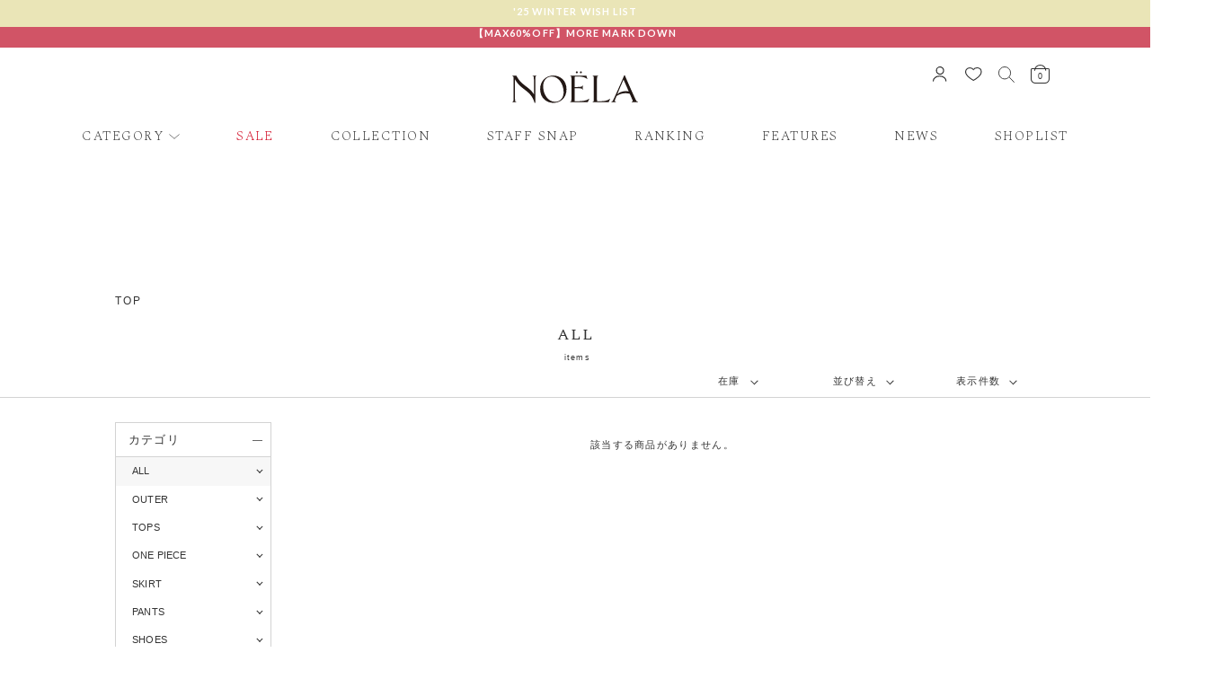

--- FILE ---
content_type: text/html; charset=utf-8
request_url: https://noela.jp/Form/Product/ProductList.aspx?pgi=NOE_20230609_presale&sort=99
body_size: 60038
content:

<?xml version="1.0" encoding="UTF-8"?>
<!DOCTYPE html>
<html xmlns="http://www.w3.org/1999/xhtml" xml:lang="ja" lang="ja">
<head id="ctl00_Head1"><meta http-equiv="Content-Type" content="text/html; charset=UTF-8" /><title>
	NOELA OFFICIAL WEB STORE
</title><meta http-equiv="Content-Script-Type" content="text/javascript" /><meta name="viewport" content="width=device-width, minimum-scale=1.0, maximum-scale=1.0" /><link rel="shortcut icon" href="../../Contents/ImagesPkg/noela/favicon.ico" /><link rel="icon" type="image/vnd.microsoft.icon" href="../../Contents/ImagesPkg/noela/favicon.ico" /><link rel="apple-touch-icon" href="../../Contents/ImagesPkg/noela/apple-touch-icon.png" /><link id="ctl00_lCommonCss" rel="stylesheet" type="text/css" media="screen,print" href="/Css/common.css?230425v1" /><link id="ctl00_lPrintCss" rel="stylesheet" type="text/css" media="print" href="/Css/imports/print.css" /><link id="ctl00_lTooltipCss" rel="stylesheet" type="text/css" media="all" href="/Css/tooltip.css" /><link id="ctl00_lGeneralCss" rel="stylesheet" type="text/css" media="screen,print" href="/Css/imports/common_lower.css" /><link id="ctl00_lStaticCss" rel="stylesheet" type="text/css" media="screen,print" href="/Css/imports/static_lower.css" />


<script type="text/javascript" charset="Shift_JIS" src="/Js/w2.js?20211115"></script>
<script type="text/javascript" charset="Shift_JIS" src="/Js/w2.textboxevents.js"></script>

<script type="text/javascript" charset="Shift_JIS" src="/Js/jquery-1.11.1.min.js"></script>

<script type="text/javascript" charset="Shift_JIS" src="/Js/AC_ActiveX.js"></script>
<script type="text/javascript" charset="Shift_JIS" src="/Js/AC_RunActiveContent.js"></script>

<link href="/Js/Slick/slick-theme.css" rel="stylesheet" type="text/css">
<link href="/Js/Slick/slick.css" rel="stylesheet" type="text/css">
<script type="text/javascript" src="/Js/Slick/slick.min.js"></script>

<script type="text/javascript" charset="UTF-8" src="/Js/ClientValidateScript.aspx"></script>

<script type="text/javascript" src="https://cdn.jsdelivr.net/npm/lozad/dist/lozad.min.js"></script>

<script type="text/javascript" charset="UTF-8" src="/Js/header.js"></script>

<script type="text/javascript" charset="UTF-8" src="/Js/jquery.bxslider.min.js"></script>
<script type="text/javascript" charset="UTF-8" src="/Js/jquery.biggerlink.min.js"></script>
<script type="text/javascript" charset="UTF-8" src="/Js/jquery.heightLine.js"></script>
<script type="text/javascript" charset="UTF-8" src="/Js/jquery.mousewheel.js"></script>
<script type="text/javascript" charset="UTF-8" src="/Js/jquery.jscrollpane.min.js"></script>
<script type="text/javascript" charset="UTF-8" src="/Js/jquery.ah-placeholder.js"></script>
<script type="text/javascript" charset="UTF-8" src="/Js/jquery.matchHeight-min.js"></script>
<script type="text/javascript" charset="UTF-8" src="/Js/jquery.cookie.js"></script>

<script type="text/javascript" charset="UTF-8" src="/Js/function.js?20211115"></script>

<script type="text/javascript" src="/Js/AutoKana/jquery.autoKana.js"></script>
<script type="text/javascript">
	
	function execAutoKanaWithKanaType(firstName, firstNameKana, lastName, lastNameKana) {
		execAutoKana(
			firstName,
			firstNameKana,
			lastName,
			lastNameKana,
			'FULLWIDTH_KATAKANA');
	}
</script>

<link id="lsearchResultLayerCss" rel="stylesheet" href="/Css/searchResultLayer.css" type="text/css" media="screen" />



<script type="text/javascript">
<!--
	// ページロード処理
	function pageLoad(sender, args) {
		// ページロード共通処理
		pageLoad_common();

		// function.js実行
		if (typeof initializeFunctionJs == "function") initializeFunctionJs();

		// グローバル切り替え実行
		if (typeof switchGlobalFunction == 'function') switchGlobalFunction();

		// PayPal
		if (typeof InitializePaypal == "function") InitializePaypal(sender, args);

		// body側のpageLoad実行
		if (typeof bodyPageLoad == "function") bodyPageLoad();
	}
//-->
</script>


<link rel="preconnect" href="https://fonts.gstatic.com" />
<!-- Spectral -->
<link rel="preconnect" href="https://fonts.googleapis.com" /><link rel="preconnect" href="https://fonts.gstatic.com" crossorigin="" /><link href="https://fonts.googleapis.com/css2?family=Spectral:ital,wght@0,200;0,300;0,400;0,500;0,600;0,700;0,800;1,200;1,300;1,400;1,500;1,600;1,700;1,800&amp;display=swap" rel="stylesheet" />
<!-- Lato -->
<link href="https://fonts.googleapis.com/css2?family=Lato:wght@300;400;700&amp;display=swap" rel="stylesheet" />
	
	
	<link rel="stylesheet" href="/Css/productList.css" />
	<link href="/Css/product.css" rel="stylesheet" type="text/css" media="all" />
	<link rel="canonical" href="https://noela.jp/Form/Product/ProductList.aspx?shop=0&cat=&pgi=NOE_20230609_presale&dpcnt=-1&img=2&sort=99&udns=2&fpfl=0&sfl=0&pno=1" />
	
	
		<meta name="Keywords" content="" />
	

		
<!-- Global site tag (gtag.js) - Google Analytics -->
<script async src="https://www.googletagmanager.com/gtag/js?id=G-HNK8GNJE7N"></script>
<script>
  window.dataLayer = window.dataLayer || [];
  function gtag(){dataLayer.push(arguments);}
  gtag('js', new Date());

  gtag('config', 'G-HNK8GNJE7N');
</script>
	
		
<!-- Global site tag (gtag.js) - Google Ads: 384188059 -->
<script async src="https://www.googletagmanager.com/gtag/js?id=AW-384188059"></script>
<script>
  window.dataLayer = window.dataLayer || [];
  function gtag(){dataLayer.push(arguments);}
  gtag('js', new Date());

  gtag('config', 'AW-384188059');
</script>
	
		
<!-- Yahoo Site General -->
<script async src="https://s.yimg.jp/images/listing/tool/cv/ytag.js"></script>
<script>
window.yjDataLayer = window.yjDataLayer || [];
function ytag() { yjDataLayer.push(arguments); }
ytag({"type":"ycl_cookie"});
</script>
	
		
<!-- Facebook Pixel Code -->
<script>
!function(f,b,e,v,n,t,s)
{if(f.fbq)return;n=f.fbq=function(){n.callMethod?
n.callMethod.apply(n,arguments):n.queue.push(arguments)};
if(!f._fbq)f._fbq=n;n.push=n;n.loaded=!0;n.version='2.0';
n.queue=[];t=b.createElement(e);t.async=!0;
t.src=v;s=b.getElementsByTagName(e)[0];
s.parentNode.insertBefore(t,s)}(window, document,'script',
'https://connect.facebook.net/en_US/fbevents.js');
fbq('init', '2359986040850954');
fbq('track', 'PageView');
</script>
<noscript><img height="1" width="1" style="display:none"
src="https://www.facebook.com/tr?id=2359986040850954&ev=PageView&noscript=1"
/></noscript>
<!-- End Facebook Pixel Code -->
	
		
<!-- Criteo Loader File -->
<script type="text/javascript" src="//dynamic.criteo.com/js/ld/ld.js?a=87154" async="true"></script>
<!-- END Criteo Loader File -->
	
		<!-- LINE Tag Base Code -->
<!-- Do Not Modify -->
<script>
(function(g,d,o){
  g._ltq=g._ltq||[];g._lt=g._lt||function(){g._ltq.push(arguments)};
  var h=location.protocol==='https:'?'https://d.line-scdn.net':'http://d.line-cdn.net';
  var s=d.createElement('script');s.async=1;
  s.src=o||h+'/n/line_tag/public/release/v1/lt.js';
  var t=d.getElementsByTagName('script')[0];t.parentNode.insertBefore(s,t);
    })(window, document);
_lt('init', {
  customerType: 'account',
  tagId: 'c0f16ac5-edb1-40a3-8126-84124f8341bf'
});
_lt('send', 'pv', ['c0f16ac5-edb1-40a3-8126-84124f8341bf']);
</script>
<noscript>
  <img height="1" width="1" style="display:none"
       src="https://tr.line.me/tag.gif?c_t=lap&t_id=c0f16ac5-edb1-40a3-8126-84124f8341bf&e=pv&noscript=1" />
</noscript>
<!-- End LINE Tag Base Code -->

	
		<!-- Google Tag Manager -->
<script>(function(w,d,s,l,i){w[l]=w[l]||[];w[l].push({'gtm.start':
new Date().getTime(),event:'gtm.js'});var f=d.getElementsByTagName(s)[0],
j=d.createElement(s),dl=l!='dataLayer'?'&l='+l:'';j.async=true;j.src=
'https://www.googletagmanager.com/gtm.js?id='+i+dl;f.parentNode.insertBefore(j,f);
})(window,document,'script','dataLayer','GTM-M7GZDJ3');</script>
<!-- End Google Tag Manager -->

	
		<meta name="google-site-verification" content="L9Zyrujd3L_z5fy54RqbTUErSCl1Ib2-BJUmMdMKoVI" />
	


<script type="text/javascript">
<!--
	var site_path_root = '/';
//-->
</script>
<script type="text/javascript" charset="Shift_JIS" src="/Js/ThickBox/thickbox.js"></script>

<link id="lThickBoxCss" rel="stylesheet" href="/Js/ThickBox/thickbox.css" type="text/css" media="all" />
<meta name="description" content="きちんと感と抜け感のバランスを大切にし、シーンを問わず自分らしさを引き立てるワードローブを提案。どんな日も、自分らしく輝けるスタイルを。" /><meta property="og:title" content="NOELA OFFICIAL WEB STORE" /><meta property="og:type" content="article" /><meta property="og:url" content="https://noela.jp/Form/Product/ProductList.aspx?pgi=NOE_20230609_presale&amp;sort=99" /><meta property="og:image" /><meta property="og:site_name" content="@@ seo_title @@" /><meta property="og:description" content="きちんと感と抜け感のバランスを大切にし、シーンを問わず自分らしさを引き立てるワードローブを提案。どんな日も、自分らしく輝けるスタイルを。" />

<!-- 20210721 HRT EDIT -->
<!-- Facebook Pixel Code 202107 -->
<script>
!function(f,b,e,v,n,t,s)
{if(f.fbq)return;n=f.fbq=function(){n.callMethod?
n.callMethod.apply(n,arguments):n.queue.push(arguments)};
if(!f._fbq)f._fbq=n;n.push=n;n.loaded=!0;n.version='2.0';
n.queue=[];t=b.createElement(e);t.async=!0;
t.src=v;s=b.getElementsByTagName(e)[0];
s.parentNode.insertBefore(t,s)}(window, document,'script',
'https://connect.facebook.net/en_US/fbevents.js');
fbq('init', '312293933791651');
fbq('track', 'PageView');
</script>
<noscript><img height="1" width="1" style="display:none"
src="https://www.facebook.com/tr?id=312293933791651&ev=PageView&noscript=1"
/></noscript>
<!-- End Facebook Pixel Code -->
</head>
<body onload="" class="noela_body">


		<!-- b-dash_relation_tag_all -->
<script type="text/javascript">
<!--
	var login_user_id = '';
// -->
</script>
<!-- End b-dash_relation_tag_all -->
	
		<!-- Google Tag Manager (noscript) -->
<noscript><iframe src="https://www.googletagmanager.com/ns.html?id=GTM-M7GZDJ3"
height="0" width="0" style="display:none;visibility:hidden"></iframe></noscript>
<!-- End Google Tag Manager (noscript) -->
	


<form name="aspnetForm" method="post" action="/Form/Product/ProductList.aspx?pgi=NOE_20230609_presale&amp;sort=99" id="aspnetForm" onsubmit="return (document.getElementById(&#39;__EVENTVALIDATION&#39;) != null);" onkeypress="return ((event.keyCode != 13) || (window.event.srcElement.type != &#39;text&#39;));">
<div>
<input type="hidden" name="__EVENTTARGET" id="__EVENTTARGET" value="" />
<input type="hidden" name="__EVENTARGUMENT" id="__EVENTARGUMENT" value="" />
<input type="hidden" name="__VIEWSTATE" id="__VIEWSTATE" value="/[base64]////[base64]////[base64]////z///8GCAAAAANwaWQGCQAAAAAB9v////z///8GCwAAAAN2aWQJCQAAAAHz/////P///wYOAAAAA3BubwYPAAAAATEB8P////z///8GEQAAAANjYXQJCQAAAAHt/////P///wYUAAAABHN3cmQJCQAAAAHq/////P///wYXAAAAA2NvbAkJAAAAAef////8////BhoAAAADaW1nBhsAAAABMgHk/////P///wYdAAAABHNvcnQGHgAAAAI5OQHh/////P///wYgAAAABWNpY29uCQkAAAAB3v////z///8GIwAAAANtaW4JCQAAAAHb/////P///wYmAAAAA21heAkJAAAAAdj////8////BikAAAAFZHBjbnQGKgAAAAItMQHV/////P///wYsAAAABHVkbnMGLQAAAAEyAdL////8////Bi8AAAAEZG9zcAkJAAAAAc/////8////BjIAAAAEZnBmbAkGAAAAAcz////8////BjUAAAADc2ZsCQYAAAAByf////z///8GOAAAAANwZ2kGOQAAABROT0VfMjAyMzA2MDlfcHJlc2FsZQHG/////P///wY7AAAAA2JpZAkJAAAAAcP////8////[base64]/[base64]/[base64]/[base64]/[base64]/[base64]/[base64]/44Kk44Or44KS44CCZAIWDxYCHxgFGE5PRUxBIE9GRklDSUFMIFdFQiBTVE9SRWQCFw8WAh8YBQdhcnRpY2xlZAIYDxYCHxgFT2h0dHBzOi8vbm9lbGEuanAvRm9ybS9Qcm9kdWN0L1Byb2R1Y3RMaXN0LmFzcHg/cGdpPU5PRV8yMDIzMDYwOV9wcmVzYWxlJnNvcnQ9OTlkAhkPFgIfGGRkAhoPFgIfGAUPQEAgc2VvX3RpdGxlIEBAZAIbDxYCHxgFzAHjgY3jgaHjgpPjgajmhJ/jgajmipzjgZHmhJ/jga7jg5Djg6njg7PjgrnjgpLlpKfliIfjgavjgZfjgIHjgrfjg7zjg7PjgpLllY/jgo/jgZroh6rliIbjgonjgZfjgZXjgpLlvJXjgY3nq4vjgabjgovjg6/jg7zjg4njg63jg7zjg5bjgpLmj5DmoYjjgILjganjgpPjgarml6XjgoLjgIHoh6rliIbjgonjgZfjgY/ovJ3jgZHjgovjgrnjgr/[base64]/[base64]/////[base64]/ve+/[base64]/c2hvcD0wJmFtcDtjYXQ9JmFtcDtwZ2k9Tk9FXzIwMjMwNjA5X3ByZXNhbGUmYW1wO2RwY250PS0xJmFtcDtpbWc9MiZhbXA7c29ydD05OSZhbXA7dWRucz0wJmFtcDtmcGZsPTAmYW1wO3NmbD0wJmFtcDtwbm89MQ/jgZnjgbnjgabooajnpLpkAgMPFgIeB1Zpc2libGVoFgJmDxUBD+OBmeOBueOBpuihqOekumQCAg9kFgQCAQ9kFgJmDxUCmAEvRm9ybS9Qcm9kdWN0L1Byb2R1Y3RMaXN0LmFzcHg/c2hvcD0wJmFtcDtjYXQ9JmFtcDtwZ2k9Tk9FXzIwMjMwNjA5X3ByZXNhbGUmYW1wO2RwY250PS0xJmFtcDtpbWc9MiZhbXA7c29ydD05OSZhbXA7dWRucz0xJmFtcDtmcGZsPTAmYW1wO3NmbD0wJmFtcDtwbm89MRjlnKjluqvjgYLjgorjga7jgb/ooajnpLpkAgMPFgIfKmgWAmYPFQEY5Zyo5bqr44GC44KK44Gu44G/6KGo56S6ZAIDD2QWBAIBDxYCHypoFgJmDxUCmAEvRm9ybS9Qcm9kdWN0L1Byb2R1Y3RMaXN0LmFzcHg/[base64]/c2hvcD0wJmFtcDtjYXQ9JmFtcDtwZ2k9Tk9FXzIwMjMwNjA5X3ByZXNhbGUmYW1wO2RwY250PS0xJmFtcDtpbWc9MiZhbXA7c29ydD0xMiZhbXA7dWRucz0yJmFtcDtmcGZsPTAmYW1wO3NmbD0wJmFtcDtwbm89MQ/[base64]/[base64]/[base64]/[base64]/[base64]////8PZAIJDw8WAh82ZWRkAgIPFQIAKWN0bDAwX0NvbnRlbnRQbGFjZUhvbGRlcjFfY3RsMDRfZGRsQ29sb3JzZAIKD2QWAmYPFQEn6Kmy5b2T44GZ44KL5ZWG5ZOB44GM44GC44KK44G+44Gb44KT44CCZAILDxYCHxdmZAIND2QWAmYPZBYCAgEPFgQfFwL/////[base64]" />
</div>

<script type="text/javascript">
//<![CDATA[
var theForm = document.forms['aspnetForm'];
if (!theForm) {
    theForm = document.aspnetForm;
}
function __doPostBack(eventTarget, eventArgument) {
    if (!theForm.onsubmit || (theForm.onsubmit() != false)) {
        theForm.__EVENTTARGET.value = eventTarget;
        theForm.__EVENTARGUMENT.value = eventArgument;
        theForm.submit();
    }
}
//]]>
</script>


<script src="/WebResource.axd?d=9FOwM-OJ_YZk2IcfkqHZFbgaQ7-jsNO5a1_fVfDpLjcVk1vpJErm_XH8sx-6I-DgbPQbbVmLk05w0jHLoG5P1rGe0jJ2N5v0c3tjioLOWLg1&amp;t=638628531619783110" type="text/javascript"></script>


<script src="/ScriptResource.axd?d=-U-nt2_HDAmF_N26Vo0dnaVG1Bg_vHTu_6hHqr_46zybTjU1amyT58NSlh4r_-5-HqhuAg92loNciBcZmU-EohvlUf5GtV_t-BK09Jt39CrAq3mlaEvnjQ_WW_hvFyrn8-Gaf8ymnwDuQEoV5fifFiDBU6lXbUbUoFPvnDIXPj41&amp;t=2a9d95e3" type="text/javascript"></script>
<script src="/ScriptResource.axd?d=9DOkABM1M0T73qIQzVVur1IE0DEDQEO4KI7cuJRKB0G-pveXrufXJK6aohUZkOKWAzgXlstGTQ4P7kiMOsGEp3BNNhqefMz0V1rZvhpHWIXtbY0JPmS5MW2gKeFekyxmxw34yEvvTjGiCOjgKSBmynDZm6wsMzHx-967V4qevnRsm7Z0lezpYZXMZpRBAgDM0&amp;t=2a9d95e3" type="text/javascript"></script>
<div>

<input type="hidden" name="__VIEWSTATEGENERATOR" id="__VIEWSTATEGENERATOR" value="336F6414" />
<input type="hidden" name="__EVENTVALIDATION" id="__EVENTVALIDATION" value="/wEdAElmB+OSI3cqjGDDRxKnmtTKKLHaNdYAxCaIRWLj9duOc+/[base64]/Q0j5bfCv4fzL3pJ2ezlXBjElGviQv8mePX5XAQDaqOI3pg30KbY52Gd0bcbx+s4BE5aLdbO3USIBcvEY8V/5RCyub7BKo75/igSwjmMxokRZn6XIYRCufXSKfNFsSzcK6CtrLzjOyXEAA2YedgRNZCckRGtypDhaU4+nPb/KMGzrswNwTvJrivXiUF5+/6aK9S7t7tcHXo1/GgYfSaDJa7y4M12nzx38dGNvhSpbe+NGpzwPHTAw8agUpSlA9V/zfv/w8uogMpfOqDZcuSi48NGxnXMB2yIzHTBslHUcVBmoOu6qd6u4FqNGkvPLkMwEuTHc03BW1UWIyKgZDafrD/xwfzprDO99hmSEbqTRQ8VvFvhZzGdsFhBOG93BIxMKMUrDS4Sfd+j6eFv2rmLev0GxCr8Bc0hBwvc2QiX80lnaBugJoEbEq8p8ZzaatHyA9mJSiEi83X6sgWGNp6loub5rXGsN//FzhcMDv81SPJlmRvxsA14i9+1pruBfungFS5+YaujonySuFv/6NOPBFpIkyFIxmOFHOA0llq52pW0DkJxW7Qcv9uWuXzFRCBjSvHXZuLhZDxBLyvuTQC/ZqNV3gav1Om7Z9iWAepfTcfrzvddiPwJ3umimLuqZ40sFgbIj2XmnttqdHUY4W+f8wpqsEwXR8ng/[base64]/I7ScO31G8huZ0Z0B1HAVFuyQh1zwtYjg5RyVhScu5bObneRUV+gm/b8qhN8ccCftYBJTajcCHKZOBFpOC9TwpJap7JhOduHJ+mmqzfeVWMfULkYL8b9dABd28PDYxF/+kUfa/BDBUT6FYO4glYWJ31WDRtGR7m//ub8n9ArkqE+mMyi8L3CXow2aziRvge0Q3gAKzcOt41hDFqT7OH+3yJWxg9Gp4Bj93eYirUwHvcR6YRmF3541li1yUkf1auOR5+yGbhuXaeAJG7/oc6RBmy/fpq5g0gp6GqcA3cM5PcPfE/yrohSQA67nryxqnvYStMIMoYaiWPf3DARbW0zTT544Ez+CItFNL0kflOUliSFLH6OWHbob9Zt2WdlyExVeWHQR45dCZUXDdZEg9Qoe0YA=" />
</div>

<script type="text/javascript">
<!--
	// クリックジャック攻撃対策
	CheckClickJack('/Form/Blank.aspx');
//-->
</script>


<script type="text/javascript">
//<![CDATA[
Sys.WebForms.PageRequestManager._initialize('ctl00$smScriptManager', 'aspnetForm', ['tctl00$BodyHeaderMain$upUpdatePanel2','','tctl00$BodyHeaderMain$BodyMiniCart$upMiniCart','','tctl00$BodyHeaderMain$ctl03$UpdatePanel1','','tctl00$ContentPlaceHolder1$ctl04$UpdatePanel1','','tctl00$ContentPlaceHolder1$ctl07',''], [], [], 90, 'ctl00');
//]]>
</script>



<div id="ctl00_BodyHeaderMain_upUpdatePanel2">


<script type="text/javascript" src="/Js/JsBarcode.all.min.js"></script>
<!-- ===============================================
	* Header *
=============================================== -->
<header id="Header" class="header">

	
	



  
	
<div class="fade-in slick-initialized">

  
  <ul  class="newsticker" id="newsTicker">
    
	 
    <li class="bg-4"><a href="https://noela.jp/Form/Product/ProductList.aspx?pgi=NOE_20251227_recommend&sort=99" class="newsticker-slide-txt">春も使えるレコメンドアイテム</a></li>
	
    <li class="bg-1"><a href="https://noela.jp/Page/Feature/NOE_20251117_wishlist" class="newsticker-slide-txt">'25 WINTER WISH LIST</a></li>
	
    <li class="bg-3"><a href="https://noela.jp/Page/Instalive/" class="newsticker-slide-txt">インスタライブアーカイブ</a></li>
	


  </ul>

  
  <ul class="lock">

	
    <li class="bg-2"><a href="https://noela.jp/Form/Product/ProductList.aspx?pgi=NOE_20260106_moresale&sort=99" class="newsticker-slide-txt">【MAX60%OFF】MORE MARK DOWN</a></li>
		
		
		
   </ul>
   
</div>


</body>
</html>



<style>

	.newsticker {
		display: none;
	}
	.newsticker.slick-initialized {
		display: block;
	}

.lock {
	margin-top: -3px;
}

.lock a {

    display: block;
    *background:#ccc;
    text-align: center;
    width: 100%;
	  padding-top: 6px;

		font-family: "Lato", sans-serif;
		font-size: 11px;
		font-style: normal;
		font-weight: bold;
    height: 25px;

}

/*==================================================
ニュースティッカーのためのcss
===================================*/
/*ニュース1行の周りの余白*/
#Header .newsticker-slide-txt {
  -webkit-box-pack: center;
      -ms-flex-pack: center;
  -webkit-box-align: center;
      -ms-flex-align: center;
          align-items: center;
  display: -webkit-box;
  display: -ms-flexbox;
    display: block;
    *background:#ccc;
    text-align: center;
    width: 100%;
  padding-top: 6px;
  height: 25px;


		font-family: "Lato", sans-serif;
		font-size: 11px;
		font-style: normal;
		font-weight: bold;
  
}

		.bg-1 {
			background-color: #eae5b7;
			color: #ffffff;
		}

		.bg-2 {
			background-color: #d15466;
			color: #ffffff;
		}

		.bg-3 {
			background-color: #171c61;
			color: #ffffff;
		}

		.bg-4 {
			background-color: #dbdae0;
			color: #ffffff;
		}
		.bg-5 {
			background-color: #00ab3b;
			color: #ffffff;
		}
		.bg-6 {
			background-color: #EA8CA0;
			color: #ffffff;
		}


/* slickの初期表示をキレイに */
.slick-slider.slick-initialized {
  opacity: 1;
}

.slick-slide {
  outline: none;
}


/*========= レイアウトのためのCSS ===============*/


li {
    list-style-type:none;
}


a {
    *color:#fff;
    text-decoration:none;
}


@media screen and (max-width: 767px) {
	.lock {
		margin-top: calc(0*(100vw/750));
	}
	.newsticker {
		display: none;
	}
	.newsticker.slick-initialized {
		display: block;
	}
}

/* フェードインのCSS */
.fade-in {
  opacity: 0;
  /* 1s でアニメーションスピードを管理 */
  animation: fadeIn 1s ease-in forwards;
}

.fade-in-lock {
  opacity: 0;
  /* 2s でアニメーションスピードを管理 */
  animation: fadeIn 2s ease-in forwards;
}

@keyframes fadeIn {
  from {
    opacity: 0;
  }
  to {
    opacity: 1;
  }
}

</style>






	<div class="header-inner">
		<!-- hamburger btn (sp only) -->
		<a href="javascript:void(0);" class="header-btns__list-item--hamburger__btn js-hamburger sp-component">
			<span class="header-hamburger-icon">
				<span></span>
				<span></span>
				<span></span>
			</span>
		</a>

		<!-- logo -->
		<h1 class="header-title">
			<a href="https://noela.jp/" class="header-title-logo">
				<div class="img__wrapper" aria-label="Noela">
				<svg id="_レイヤー_2" data-name="レイヤー 2" xmlns="http://www.w3.org/2000/svg" width="240.94" height="65.08" viewBox="0 0 240.94 60.08">
					<defs id="pattern" preserveAspectRatio="none" width="100%" height="100%">
						<style>
						.cls-1 {
							fill: #231815;
						}
						</style>
					</defs>
					<g id="_レイヤー_1-2" data-name="レイヤー 1">
						<g>
						<path class="cls-1" d="M78.83,7.96c-15.08,0-25.33,11.03-25.33,25.91,0,18,13.23,26.2,25.33,26.2s25.18-7.99,25.18-25.91-13.16-26.2-25.18-26.2ZM81.76,58.03c-12.73.03-22.08-13.83-22.54-28.28-.4-11.72,5.95-19.86,16.75-19.89,12.73-.03,22.01,13.97,22.47,29,.33,10.78-5.31,19.14-16.68,19.16Z"/>
						<path class="cls-1" d="M167.63,56.92h-5.17c-.08-5.01-.15-11.49-.15-23.44s.08-19.43.15-21.74c.08-2,.69-2.78,2.39-3.39l-.08-.39c-1.46.15-3.7.23-5.4.23s-3.93-.08-5.47-.23l-.08.39c1.7.69,2.31,1.39,2.39,3.47.08,2.24.15,9.64.15,21.67s-.08,19.35-.15,21.66c-.08,2.08-.69,2.78-2.39,3.47l.08.39c1.54-.15,3.7-.23,6.78-.23h24.13c.69-1.85,1.93-4.55,2.7-6.09l-.39-.31c-5.01,3.78-11.1,4.55-19.51,4.55Z"/>
						<path class="cls-1" d="M236.62,54.22c-4.32-8.94-15.45-33.85-21.02-46.8h-1.02c-6.15,14.73-16.19,36.78-21.24,47.42-1.03,2.24-2.56,3.32-3.96,3.78l.07.39c1.39-.15,2.86-.23,4.54-.23,1.39,0,3.15.08,4.69.31l.07-.46c-2.12-.77-2.78-1.85-1.83-4.4.71-1.82,1.75-4.32,2.95-7.2,4.88-3.39,10.81-5.38,17.2-5.38,2.8,0,5.5.39,8.07,1.1l.13.3c2.42,5.47,4.39,10.02,5.2,12.03.88,1.93.29,2.78-1.76,3.55l.15.46c1.9-.23,4.32-.31,6.15-.31s4.03.08,5.86.23l.07-.39c-1.46-.46-3.22-2.16-4.32-4.4ZM201.24,43.75c.1-.24.2-.47.3-.71l.95-2.39c3.59-8.64,7.91-18.66,10.69-24.9,2.34,5.13,6.38,14.24,10.02,22.53-7.79-1.52-16.42-.01-21.96,5.48Z"/>
						<path class="cls-1" d="M42.82,8.19c-1.17,0-2.49-.08-3.66-.23l-.07.39c1.17.46,2.12,1.08,2.27,3.16.09,1.65.2,3.79.29,6.6v25.66c-4.13-6.84-9.77-11.08-14.83-14.91-6.79-5.14-13.21-9.95-18.97-20.74-1.25.08-2.21.08-3.45.08-1.1,0-2.56-.08-4.32-.23l-.07.39c1.76.77,2.64,2.08,2.71,4.63v34.89c-.08,3.32-.19,5.73-.29,7.59-.07,2-1.02,2.62-2.27,3.16l.07.39c1.39-.15,2.71-.23,3.81-.23,1.17,0,2.49.08,3.66.23l.07-.39c-1.17-.54-2.12-1.16-2.27-3.16-.09-1.65-.2-3.8-.29-6.62V15.06c12.1,21.8,30.52,20.09,37.62,45.02h1.46c-.07-1.61-.12-3.66-.17-6.09h.02V19.07c.08-3.31.19-5.7.29-7.56.07-2.08,1.02-2.7,2.27-3.16l-.07-.39c-1.39.15-2.71.23-3.81.23Z"/>
						<path class="cls-1" d="M123.68,3.71c1.02,0,1.86-.84,1.86-1.81,0-1.06-.84-1.9-1.86-1.9s-1.81.84-1.81,1.9c0,.97.84,1.81,1.81,1.81Z"/>
						<path class="cls-1" d="M131.45,3.71c1,0,1.83-.83,1.83-1.79,0-1.05-.83-1.88-1.83-1.88s-1.79.83-1.79,1.88c0,.96.83,1.79,1.79,1.79Z"/>
						<path class="cls-1" d="M124.84,56.92h-5.24c-.08-2.93-.15-13.49-.15-24.89,13.86.12,14.86.63,15.72,3.21l.38-.08c-.23-1.39-.31-2.46-.31-4.16s.08-2.69.31-4.16l-.38-.08c-.79,2.37-1.85,3.06-15.72,3.21,0-1.35,0-2.63,0-3.84.02-8.07.08-13.2.15-15.94,2.24-.15,4.47-.23,6.55-.23,6.94,0,12.95.77,17.35,4.55l.46-.31c-.77-1.85-1.46-4.24-1.85-6.01h-25.6c-1.77,0-3.93-.08-5.47-.23l-.08.39c1.7.69,2.31,1.39,2.39,3.47.08,2.24.15,9.64.15,21.67s-.08,19.35-.15,21.66c-.08,2.08-.69,2.78-2.39,3.47l.08.39c1.54-.15,3.7-.23,5.47-.23h28.22c.69-1.77,2-4.63,2.78-6.09l-.39-.31c-5.09,3.78-13.49,4.55-22.28,4.55Z"/>
						</g>
					</g>
				</svg>
				</div>
			</a>
		</h1>

		<!-- user & favorite & search & cart btns -->
		<div class="header-btns">
			<ul class="header-btns__list">
				<!-- user -->
				<li class="header-btns__list-item header-btns__list-item--user pc-component">
					<a href="https://noela.jp/Form/User/MyPage.aspx" class="header-btns__list-item--user__btn">
						<svg xmlns="http://www.w3.org/2000/svg" viewBox="0 0 18 19">
							<title>user</title>
							<g id="icon_mypage" transform="translate(0.1 1.6)">
								<circle id="楕円形_3" data-name="楕円形 3" cx="4.5" cy="4.5" r="4.5" transform="translate(4.5 -1)" fill="none" stroke="#1c1c1c" stroke-linecap="round" stroke-linejoin="round" stroke-width="1.2"/>
								<path id="パス_83" data-name="パス 83" d="M2325.332,1701.757c0-3.347,3.587-6.06,8.012-6.06s8.012,2.713,8.012,6.06" transform="translate(-2324.832 -1685.287)" fill="none" stroke="#1c1c1c" stroke-linecap="round" stroke-linejoin="round" stroke-width="1.2"/>
							</g>
						</svg>

					</a>
				</li>

				<!-- favorite -->
				<li class="header-btns__list-item header-btns__list-item--favorite pc-component">
					<a href="/Form/Product/FavoriteList.aspx" class="header-btns__list-item--favorite__btn">
						<svg xmlns="http://www.w3.org/2000/svg" viewBox="0 0 21 17">
							<title>favorite</title>
							<path id="ハート" d="M2899,57.535a4.9,4.9,0,0,0-4.006-4.848,7.724,7.724,0,0,0-1.138-.089,5.575,5.575,0,0,0-4.519,2.184,5.57,5.57,0,0,0-4.435-2.134,5.236,5.236,0,0,0-3.917,1.721,5.018,5.018,0,0,0-1.244,3.166,6.288,6.288,0,0,0,1.167,3.644,16.4,16.4,0,0,0,2.859,3.225,32.967,32.967,0,0,0,5.46,3.9l.154.086.155-.086a32.749,32.749,0,0,0,5.45-3.9,16.388,16.388,0,0,0,2.853-3.225A6.3,6.3,0,0,0,2899,57.535Z" transform="translate(-2879.135 -51.998)" fill="none" stroke="#303030" stroke-width="1.2"/>
						</svg>
					</a>
				</li>

				<!-- search -->
				<li class="header-btns__list-item header-btns__list-item--search">
					<a href="javascript:void(0);" class="header-btns__list-item--search__btn">
						<svg xmlns="http://www.w3.org/2000/svg" viewBox="0 0 41 40">
							<title>search</title>
							<g id="虫眼鏡" transform="translate(-568 -22)">
								<g id="楕円形_1" data-name="楕円形 1" transform="translate(568 22)" fill="none" stroke="#303030" stroke-width="2">
									<circle cx="16" cy="16" r="16" stroke="none"/>
									<circle cx="16" cy="16" r="15" fill="none"/>
								</g>
								<line id="線_5" data-name="線 5" x2="16" transform="translate(596.429 49.429) rotate(45)" fill="none" stroke="#303030" stroke-linecap="round" stroke-width="2"/>
							</g>
						</svg>
					</a>
				</li>

				<!-- cart -->
				<li class="header-btns__list-item header-btns__list-item--cart">
					<a href="/Form/Order/CartList.aspx" class="header-btns__list-item--cart__btn">
						<svg xmlns="http://www.w3.org/2000/svg" viewBox="0 0 40 42">
							<title>cart</title>
							<g id="BAG" transform="translate(-0.96 13.787)">
								<path id="パス_3" data-name="パス 3" d="M6,19.653a11.653,11.653,0,0,1,23.307,0" transform="translate(3.46 -20.787)" fill="none" stroke="#303030" stroke-linecap="round" stroke-linejoin="round" stroke-width="2"/>
								<g id="長方形_7" data-name="長方形 7" transform="translate(0.96 -5.72)" fill="none" stroke="#303030" stroke-width="2">
									<path d="M3,0H37a3,3,0,0,1,3,3V24A10,10,0,0,1,30,34H10A10,10,0,0,1,0,24V3A3,3,0,0,1,3,0Z" stroke="none"/>
									<path d="M3,1H37a2,2,0,0,1,2,2V24a9,9,0,0,1-9,9H10a9,9,0,0,1-9-9V3A2,2,0,0,1,3,1Z" fill="none"/>
								</g>
							</g>
						</svg>
						<div class="incart-num">
							<div id="ctl00_BodyHeaderMain_BodyMiniCart_upMiniCart">

0

</div>



	
						</div>
					</a>
				</li>
			</ul>
		</div>

		<!-- category (pc only) -->
		<ul class="header-category-list pc-component">
			<li class="header-category-item js-categoryDropdownTrigger">
				<h2 class="header-category-item-title">
					<a href="javascript:void(0);" class="header-category-item-title__wrapper">
						CATEGORY
					</a>
				</h2>
			</li>

			<li class="header-category-item">
				<h2 class="header-category-item-title">
					<a href="/Form/Product/ProductList.aspx?shop=0&cicon=2" class="header-category-item-title__wrapper">
						<span class="sale-attention">SALE</span>
					</a>
				</h2>
			</li>

			<li class="header-category-item">
				<h2 class="header-category-item-title">
					
					
					<a href="/Page/Feature/NOE_20251001_wincollection/" class="header-category-item-title__wrapper">
					COLLECTION
					</a>
					
				</h2>
			</li>

			<li class="header-category-item">
				<h2 class="header-category-item-title">
					<a href="/Form/Snap/SnapList.aspx" class="header-category-item-title__wrapper">
						STAFF SNAP
					</a>
				</h2>
			</li>

			<li class="header-category-item">
				<h2 class="header-category-item-title">
					<a href="/Page/ranking.aspx" class="header-category-item-title__wrapper">
						RANKING
					</a>
				</h2>
			</li>

			<li class="header-category-item">
				<h2 class="header-category-item-title">
					<a href="/Page/Feature/" class="header-category-item-title__wrapper">
						FEATURES
					</a>
				</h2>
			</li>

			<li class="header-category-item">
				<h2 class="header-category-item-title">
					<a href="/Form/NewsList.aspx" class="header-category-item-title__wrapper">
						NEWS
					</a>
				</h2>
			</li>

			<li class="header-category-item">
				<h2 class="header-category-item-title">
					<a href="/Page/shoplist.aspx" class="header-category-item-title__wrapper">
						SHOPLIST
					</a>
				</h2>
			</li>
		</ul>
	</div>


	<!-- contents of hamburger-menu (sp only) -->
	<div class="hamburger-menu">
		<div class="hamburger-menu-scroll">
			<div class="hamburger-menu__inner">
				<ul class="hamburger-menu__icon-list">
					<li class="hamburger-menu__icon-item hamburger-menu__icon-item--login">
						
						
							<a href="https://noela.jp/Form/User/MyPage.aspx" class="hamburger-menu__icon-item__wrapper">
								<div class="img__wrapper">
									<svg xmlns="http://www.w3.org/2000/svg" width="35.361" height="41.067" viewBox="0 0 35.361 41.067">
										<title>LOG IN</title>
										<g id="icon_mypage" transform="translate(-2324.832 -1447.564)">
											<path id="パス_20" data-name="パス 20" d="M2325.332,1711.062c0-8.485,7.468-15.364,16.68-15.364s16.681,6.879,16.681,15.364" transform="translate(0.5 -223.43)" fill="none" stroke="#1c1c1c" stroke-linecap="round" stroke-linejoin="round" stroke-width="2"/>
											<circle id="楕円形_3" data-name="楕円形 3" cx="9.5" cy="9.5" r="9.5" transform="translate(2332.832 1448.564)" fill="none" stroke="#1c1c1c" stroke-linecap="round" stroke-linejoin="round" stroke-width="2"/>
										</g>
									</svg>
								</div>

								<span class="hamburger-menu__icon-item-txt">
									LOG IN
								</span>
							</a>
						
					</li>

					<li class="hamburger-menu__icon-item hamburger-menu__icon-item--wishlist">
						<a href="/Form/Product/FavoriteList.aspx" class="hamburger-menu__icon-item__wrapper">
							<div class="img__wrapper">
								<svg xmlns="http://www.w3.org/2000/svg" width="44.191" height="36.711" viewBox="0 0 44.191 36.711">
									<title>WISH LIST</title>
									<path id="ハート" d="M2921.916,63.409c-.243-5.525-3.851-9.89-8.771-10.616a16.936,16.936,0,0,0-2.493-.2,12.209,12.209,0,0,0-9.9,4.782,12.2,12.2,0,0,0-9.712-4.672,11.464,11.464,0,0,0-8.576,3.768,10.989,10.989,0,0,0-2.725,6.933,13.775,13.775,0,0,0,2.555,7.978,35.942,35.942,0,0,0,6.26,7.062,72.189,72.189,0,0,0,11.957,8.529l.337.187.339-.187a71.723,71.723,0,0,0,11.933-8.53,35.88,35.88,0,0,0,6.246-7.062A13.785,13.785,0,0,0,2921.916,63.409Z" transform="translate(-2878.734 -51.598)" fill="none" stroke="#303030" stroke-width="2"/>
								</svg>
							</div>

							<span class="hamburger-menu__icon-item-txt">
								WISH LIST
							</span>
						</a>
					</li>

					<li class="hamburger-menu__icon-item hamburger-menu__icon-item--shoplist">
						<a href="/Page/shoplist.aspx" class="hamburger-menu__icon-item__wrapper">
							<div class="img__wrapper">
								<svg xmlns="http://www.w3.org/2000/svg" width="32.433" height="43.5" viewBox="0 0 32.433 43.5">
									<title>SHOP LIST</title>
									<g id="位置情報" transform="translate(-363 -741)">
										<path id="パス_85" data-name="パス 85" d="M43.433,24.217c0,11.067-15.217,26.283-15.217,26.283S13,35.283,13,24.217a15.217,15.217,0,1,1,30.433,0Z" transform="translate(351 733)" fill="none" stroke="#000" stroke-linecap="round" stroke-linejoin="round" stroke-width="2"/>
										<circle id="楕円形_50" data-name="楕円形 50" cx="4" cy="4" r="4" transform="translate(374.784 753)" fill="none" stroke="#000" stroke-linecap="round" stroke-linejoin="round" stroke-width="2"/>
									</g>
								</svg>
							</div>

							<span class="hamburger-menu__icon-item-txt">
								SHOP LIST
							</span>
						</a>
					</li>
				</ul>
                    
                    
				<ul class="hamburger-menu__list">
					<li class="hamburger-menu__block">
						<h2 class="hamburger-menu-title js-accordionTrigger accordionIsActive">
							CATEGORY
						</h2>

						<ul class="hamburger-menu__nav-container js-accordionOpened">
							<li class="hamburger-menu__nav-item">
								<a href="/Form/Product/ProductList.aspx?shop=0&cicon=8" class="hamburger-menu__nav-item-txt">
									通常アイテム
								</a>
							</li>

							<li class="hamburger-menu__nav-item">
								<a href="/Form/Product/ProductList.aspx?shop=0&cicon=2" class="hamburger-menu__nav-item-txt">
									<span class="sale-attention">SALEアイテム</span>
								</a>
							</li>

							<li class="hamburger-menu__nav-item">
								<a href="/Form/Product/ProductList.aspx?shop=0&cicon=1" class="hamburger-menu__nav-item-txt">
									新着アイテム
								</a>
							</li>

							<li class="hamburger-menu__nav-item">
								<a href="/Form/Product/ProductList.aspx?shop=0&cicon=3" class="hamburger-menu__nav-item-txt">
									予約アイテム
								</a>
							</li>

							<li class="hamburger-menu__nav-item">
								<a href="/Form/Product/ProductList.aspx?shop=0&cicon=9" class="hamburger-menu__nav-item-txt">
									限定アイテム
								</a>
							</li>

							<li class="hamburger-menu__nav-item hamburger-menu__nav-item--all">
								<a href="/Form/Product/ProductList.aspx?shop=0" class="hamburger-menu__nav-item-txt">
									全てのアイテム
								</a>
							</li>

							<li class="hamburger-menu__nav-item">
								<h3 class="hamburger-menu__nav-item-txt js-accordionTrigger">
									アウター
								</h3>

								<ul class="hamburger-menu__nav-item__child">
									<li class="hamburger-menu__nav-item__child-item">
										<a href="/Form/Product/ProductList.aspx?shop=0&cat=801" class="hamburger-menu__nav-item-txt hamburger-menu__nav-item__child-txt">
											全てのアイテム
										</a>
									</li>

									<li class="hamburger-menu__nav-item__child-item">
										<a href="/Form/Product/ProductList.aspx?shop=0&cat=801100" class="hamburger-menu__nav-item-txt hamburger-menu__nav-item__child-txt">
											ジャケット
										</a>
									</li>

									<li class="hamburger-menu__nav-item__child-item">
										<a href="/Form/Product/ProductList.aspx?shop=0&cat=801110" class="hamburger-menu__nav-item-txt hamburger-menu__nav-item__child-txt">
											ブルゾン
										</a>
									</li>

									<li class="hamburger-menu__nav-item__child-item">
										<a href="/Form/Product/ProductList.aspx?shop=0&cat=801120" class="hamburger-menu__nav-item-txt hamburger-menu__nav-item__child-txt">
											コート
										</a>
									</li>
								</ul>
							</li>

							<li class="hamburger-menu__nav-item">
								<h3 class="hamburger-menu__nav-item-txt js-accordionTrigger">
									トップス
								</h3>

								<ul class="hamburger-menu__nav-item__child">
									<li class="hamburger-menu__nav-item__child-item">
										<a href="/Form/Product/ProductList.aspx?shop=0&cat=802" class="hamburger-menu__nav-item-txt hamburger-menu__nav-item__child-txt">
											全てのアイテム
										</a>
									</li>

									<li class="hamburger-menu__nav-item__child-item">
										<a href="/Form/Product/ProductList.aspx?shop=0&cat=802200" class="hamburger-menu__nav-item-txt hamburger-menu__nav-item__child-txt">
											Tシャツ・カットソー
										</a>
									</li>

									<li class="hamburger-menu__nav-item__child-item">
										<a href="/Form/Product/ProductList.aspx?shop=0&cat=802210" class="hamburger-menu__nav-item-txt hamburger-menu__nav-item__child-txt">
											シャツ・ブラウス
										</a>
									</li>

									<li class="hamburger-menu__nav-item__child-item">
										<a href="/Form/Product/ProductList.aspx?shop=0&cat=802220" class="hamburger-menu__nav-item-txt hamburger-menu__nav-item__child-txt">
											ニット
										</a>
									</li>

									<li class="hamburger-menu__nav-item__child-item">
										<a href="/Form/Product/ProductList.aspx?shop=0&cat=802230" class="hamburger-menu__nav-item-txt hamburger-menu__nav-item__child-txt">
											カーディガン
										</a>
									</li>

									<li class="hamburger-menu__nav-item__child-item">
										<a href="/Form/Product/ProductList.aspx?shop=0&cat=802240" class="hamburger-menu__nav-item-txt hamburger-menu__nav-item__child-txt">
											パーカー・スウェット
										</a>
									</li>
								</ul>
							</li>

							<li class="hamburger-menu__nav-item">
								<h3 class="hamburger-menu__nav-item-txt js-accordionTrigger">
									ワンピース
								</h3>

								<ul class="hamburger-menu__nav-item__child">
									<li class="hamburger-menu__nav-item__child-item">
										<a href="/Form/Product/ProductList.aspx?shop=0&cat=803" class="hamburger-menu__nav-item-txt hamburger-menu__nav-item__child-txt">
											全てのアイテム
										</a>
									</li>

									<li class="hamburger-menu__nav-item__child-item">
										<a href="/Form/Product/ProductList.aspx?shop=0&cat=803300" class="hamburger-menu__nav-item-txt hamburger-menu__nav-item__child-txt">
											キャミワンピース
										</a>
									</li>

									<li class="hamburger-menu__nav-item__child-item">
										<a href="/Form/Product/ProductList.aspx?shop=0&cat=803310" class="hamburger-menu__nav-item-txt hamburger-menu__nav-item__child-txt">
											シャツワンピース
										</a>
									</li>

									<li class="hamburger-menu__nav-item__child-item">
										<a href="/Form/Product/ProductList.aspx?shop=0&cat=803320" class="hamburger-menu__nav-item-txt hamburger-menu__nav-item__child-txt">
											ニットワンピース
										</a>
									</li>

									<li class="hamburger-menu__nav-item__child-item">
										<a href="/Form/Product/ProductList.aspx?shop=0&cat=803330" class="hamburger-menu__nav-item-txt hamburger-menu__nav-item__child-txt">
											ミニワンピース
										</a>
									</li>

									<li class="hamburger-menu__nav-item__child-item">
										<a href="/Form/Product/ProductList.aspx?shop=0&cat=803340" class="hamburger-menu__nav-item-txt hamburger-menu__nav-item__child-txt">
											ロングワンピース
										</a>
									</li>

									<li class="hamburger-menu__nav-item__child-item">
										<a href="/Form/Product/ProductList.aspx?shop=0&cat=803350" class="hamburger-menu__nav-item-txt hamburger-menu__nav-item__child-txt">
											オールインワン
										</a>
									</li>

									<li class="hamburger-menu__nav-item__child-item">
										<a href="/Form/Product/ProductList.aspx?shop=0&cat=803360" class="hamburger-menu__nav-item-txt hamburger-menu__nav-item__child-txt">
											セットアップ
										</a>
									</li>
								</ul>
							</li>

							<li class="hamburger-menu__nav-item">
								<h3 class="hamburger-menu__nav-item-txt js-accordionTrigger">
									スカート
								</h3>

								<ul class="hamburger-menu__nav-item__child">
									<li class="hamburger-menu__nav-item__child-item">
										<a href="/Form/Product/ProductList.aspx?shop=0&cat=804" class="hamburger-menu__nav-item-txt hamburger-menu__nav-item__child-txt">
											全てのアイテム
										</a>
									</li>

									<li class="hamburger-menu__nav-item__child-item">
										<a href="/Form/Product/ProductList.aspx?shop=0&cat=804400" class="hamburger-menu__nav-item-txt hamburger-menu__nav-item__child-txt">
											タイトスカート
										</a>
									</li>

									<li class="hamburger-menu__nav-item__child-item">
										<a href="/Form/Product/ProductList.aspx?shop=0&cat=804410" class="hamburger-menu__nav-item-txt hamburger-menu__nav-item__child-txt">
											フレアスカート
										</a>
									</li>
								</ul>
							</li>

							<li class="hamburger-menu__nav-item">
								<h3 class="hamburger-menu__nav-item-txt js-accordionTrigger">
									パンツ
								</h3>

								<ul class="hamburger-menu__nav-item__child">
									<li class="hamburger-menu__nav-item__child-item">
										<a href="/Form/Product/ProductList.aspx?shop=0&cat=805" class="hamburger-menu__nav-item-txt hamburger-menu__nav-item__child-txt">
											全てのアイテム
										</a>
									</li>

									<li class="hamburger-menu__nav-item__child-item">
										<a href="/Form/Product/ProductList.aspx?shop=0&cat=805500" class="hamburger-menu__nav-item-txt hamburger-menu__nav-item__child-txt">
											デニムパンツ
										</a>
									</li>

									<li class="hamburger-menu__nav-item__child-item">
										<a href="/Form/Product/ProductList.aspx?shop=0&cat=805590" class="hamburger-menu__nav-item-txt hamburger-menu__nav-item__child-txt">
											その他パンツ
										</a>
									</li>
								</ul>
							</li>

							<li class="hamburger-menu__nav-item">
								<h3 class="hamburger-menu__nav-item-txt js-accordionTrigger">
									シューズ
								</h3>

								<ul class="hamburger-menu__nav-item__child">
									<li class="hamburger-menu__nav-item__child-item">
										<a href="/Form/Product/ProductList.aspx?shop=0&cat=806" class="hamburger-menu__nav-item-txt hamburger-menu__nav-item__child-txt">
											全てのアイテム
										</a>
									</li>

									<li class="hamburger-menu__nav-item__child-item">
										<a href="/Form/Product/ProductList.aspx?shop=0&cat=806600" class="hamburger-menu__nav-item-txt hamburger-menu__nav-item__child-txt">
											サンダル
										</a>
									</li>

									<li class="hamburger-menu__nav-item__child-item">
										<a href="/Form/Product/ProductList.aspx?shop=0&cat=806610" class="hamburger-menu__nav-item-txt hamburger-menu__nav-item__child-txt">
											パンプス
										</a>
									</li>

									<li class="hamburger-menu__nav-item__child-item">
										<a href="/Form/Product/ProductList.aspx?shop=0&cat=806620" class="hamburger-menu__nav-item-txt hamburger-menu__nav-item__child-txt">
											ブーツ
										</a>
									</li>

									<li class="hamburger-menu__nav-item__child-item">
										<a href="/Form/Product/ProductList.aspx?shop=0&cat=806690" class="hamburger-menu__nav-item-txt hamburger-menu__nav-item__child-txt">
											その他シューズ
										</a>
									</li>
								</ul>
							</li>

							<li class="hamburger-menu__nav-item">
								<h3 class="hamburger-menu__nav-item-txt js-accordionTrigger">
									バッグ
								</h3>

								<ul class="hamburger-menu__nav-item__child">
									<li class="hamburger-menu__nav-item__child-item">
										<a href="/Form/Product/ProductList.aspx?shop=0&cat=807" class="hamburger-menu__nav-item-txt hamburger-menu__nav-item__child-txt">
											全てのアイテム
										</a>
									</li>

									<li class="hamburger-menu__nav-item__child-item">
										<a href="/Form/Product/ProductList.aspx?shop=0&cat=807700" class="hamburger-menu__nav-item-txt hamburger-menu__nav-item__child-txt">
											バッグ
										</a>
									</li>
								</ul>
							</li>

							<li class="hamburger-menu__nav-item">
								<h3 class="hamburger-menu__nav-item-txt js-accordionTrigger">
									アクセサリー
								</h3>

								<ul class="hamburger-menu__nav-item__child">
									<li class="hamburger-menu__nav-item__child-item">
										<a href="/Form/Product/ProductList.aspx?shop=0&cat=808" class="hamburger-menu__nav-item-txt hamburger-menu__nav-item__child-txt">
											全てのアイテム
										</a>
									</li>

									<li class="hamburger-menu__nav-item__child-item">
										<a href="/Form/Product/ProductList.aspx?shop=0&cat=808800" class="hamburger-menu__nav-item-txt hamburger-menu__nav-item__child-txt">
											ピアス
										</a>
									</li>

									<li class="hamburger-menu__nav-item__child-item">
										<a href="/Form/Product/ProductList.aspx?shop=0&cat=808810" class="hamburger-menu__nav-item-txt hamburger-menu__nav-item__child-txt">
											イヤリング
										</a>
									</li>

									<li class="hamburger-menu__nav-item__child-item">
										<a href="/Form/Product/ProductList.aspx?shop=0&cat=808820" class="hamburger-menu__nav-item-txt hamburger-menu__nav-item__child-txt">
											ネックレス
										</a>
									</li>

									<li class="hamburger-menu__nav-item__child-item">
										<a href="/Form/Product/ProductList.aspx?shop=0&cat=808830" class="hamburger-menu__nav-item-txt hamburger-menu__nav-item__child-txt">
											ブレスレット
										</a>
									</li>

									<li class="hamburger-menu__nav-item__child-item">
										<a href="/Form/Product/ProductList.aspx?shop=0&cat=808840" class="hamburger-menu__nav-item-txt hamburger-menu__nav-item__child-txt">
											リング
										</a>
									</li>

									<li class="hamburger-menu__nav-item__child-item">
										<a href="/Form/Product/ProductList.aspx?shop=0&cat=808850" class="hamburger-menu__nav-item-txt hamburger-menu__nav-item__child-txt">
											ヘッドアクセサリー
										</a>
									</li>
								</ul>
							</li>

							<li class="hamburger-menu__nav-item">
								<h3 class="hamburger-menu__nav-item-txt js-accordionTrigger">
									グッズ
								</h3>

								<ul class="hamburger-menu__nav-item__child">
									<li class="hamburger-menu__nav-item__child-item">
										<a href="/Form/Product/ProductList.aspx?shop=0&cat=809" class="hamburger-menu__nav-item-txt hamburger-menu__nav-item__child-txt">
											全てのアイテム
										</a>
									</li>

									<li class="hamburger-menu__nav-item__child-item">
										<a href="/Form/Product/ProductList.aspx?shop=0&cat=809900" class="hamburger-menu__nav-item-txt hamburger-menu__nav-item__child-txt">
											ストール・マフラー
										</a>
									</li>

									<li class="hamburger-menu__nav-item__child-item">
										<a href="/Form/Product/ProductList.aspx?shop=0&cat=809910" class="hamburger-menu__nav-item-txt hamburger-menu__nav-item__child-txt">
											帽子
										</a>
									</li>

									<li class="hamburger-menu__nav-item__child-item">
										<a href="/Form/Product/ProductList.aspx?shop=0&cat=809920" class="hamburger-menu__nav-item-txt hamburger-menu__nav-item__child-txt">
											ベルト
										</a>
									</li>

									<li class="hamburger-menu__nav-item__child-item">
										<a href="/Form/Product/ProductList.aspx?shop=0&cat=809921" class="hamburger-menu__nav-item-txt hamburger-menu__nav-item__child-txt">
											その他
										</a>
									</li>
								</ul>
							</li>
						</ul>
					</li>

					<li class="hamburger-menu__block">
						<h2 class="hamburger-menu-title">
							<a href="/Form/Product/ProductList.aspx?shop=0&cicon=2">
								<span class="sale-attention">SALE</span>
							</a>
						</h2>
					</li>

					<li class="hamburger-menu__block">
						<h2 class="hamburger-menu-title">
							
							
							<a href="/Page/Feature/NOE_20250806_autcollection/" class="header-category-item-title__wrapper">
							COLLECTION
							</a>
							
						</h2>
					</li>

					<li class="hamburger-menu__block">
						<h2 class="hamburger-menu-title">
							<a href="/Form/Snap/SnapList.aspx">
								STAFF SNAP
							</a>
						</h2>
					</li>

					<li class="hamburger-menu__block">
						<h2 class="hamburger-menu-title">
							<a href="/Page/ranking.aspx">
								RANKING
							</a>
						</h2>
					</li>

					<li class="hamburger-menu__block">
						<h2 class="hamburger-menu-title">
							<a href="/Page/Feature/">
								FEATURES
							</a>
						</h2>
					</li>

					<li class="hamburger-menu__block">
						<h2 class="hamburger-menu-title">
							<a href="/Form/NewsList.aspx">
								NEWS
							</a>
						</h2>
					</li>
				</ul>
			</div>

			<div class="hamburger-menu__block hamburger-menu__block--checked">
				


<script>
	//slider
	$(function () {
		$(window).on('load resize', function () {
			$('.jsProductCheckList-slider .productCheckList').not('.slick-initialized').slick({
				slidesToShow: 4,
				slidesToScroll: 1,
				autoplay: false,
				autoplaySpeed: 2500,
				dots: false,
				arrows: true,
				variableWidth: true,
				infinite: false,
				prevArrow: '<div class="slick-btn slick-btn-prev"></div>',
				nextArrow: '<div class="slick-btn slick-btn-next"></div>',
				//SP
				responsive: [{
					breakpoint: 768,
					settings: {
						slidesToShow: 2,
						slidesToScroll: 1,
						autoplay: true,
						autoplaySpeed: 2500,
						dots: false,
						arrows: false,
						variableWidth: true,
						infinite: false
					}
				}]
			});
		});
	});
</script>


			</div>
		</div>
	</div>


	<!-- bg of hamburger-menu (sp-only) -->
	<div class="hamburger-menu__bg sp-component"></div>


	<!-- dropdown menu of category (pc only) -->
	<div class="header-category__dropdown pc-component">
		<ul class="header-category__dropdown-inner">
			<li class="header-category__dropdown-content header-category__dropdown-content--1">
				

				<ul class="header-category__dropdown-content__list header-category__dropdown-content__list--pickup">
					<li class="header-category__dropdown-content__list-item">
						<a href="/Form/Product/ProductList.aspx?shop=0&cicon=8" class="header-category__dropdown-content__list-item-txt">通常アイテム</a>
					</li>
					<li class="header-category__dropdown-content__list-item">
						<a href="/Form/Product/ProductList.aspx?shop=0&cicon=2" class="header-category__dropdown-content__list-item-txt"><span class="sale-attention">SALEアイテム</span></a>
					</li>
					<li class="header-category__dropdown-content__list-item">
						<a href="/Form/Product/ProductList.aspx?shop=0&cicon=1" class="header-category__dropdown-content__list-item-txt">新着アイテム</a>
					</li>

					<li class="header-category__dropdown-content__list-item">
						<a href="/Form/Product/ProductList.aspx?shop=0&cicon=9" class="header-category__dropdown-content__list-item-txt">限定アイテム</a>
					</li>

					<li class="header-category__dropdown-content__list-item">
						<a href="/Form/Product/ProductList.aspx?shop=0&cicon=3" class="header-category__dropdown-content__list-item-txt">予約アイテム</a>
					</li>

				</ul>
			</li>

			<li class="header-category__dropdown-content header-category__dropdown-content--2">
				<ul class="header-category__dropdown-content__list">
					<li class="header-category__dropdown-content__list-item">
						<a href="/Form/Product/ProductList.aspx?shop=0" class="header-category__dropdown-content__list-item-txt">全てのアイテム</a>
					</li>

					<li class="header-category__dropdown-content__list-item">
						<h3 class="header-category__dropdown-content__list-item-txt js-accordionTrigger">
							アウター
						</h3>

						<ul class="header-category__dropdown-content__list--child">
							<li class="header-category__dropdown-content__list-item">
								<a href="/Form/Product/ProductList.aspx?shop=0&cat=801" class="header-category__dropdown-content__list-item-txt">
									全てのアイテム
								</a>
							</li>

							<li class="header-category__dropdown-content__list-item">
								<a href="/Form/Product/ProductList.aspx?shop=0&cat=801100" class="header-category__dropdown-content__list-item-txt">
									ジャケット
								</a>
							</li>

							<li class="header-category__dropdown-content__list-item">
								<a href="/Form/Product/ProductList.aspx?shop=0&cat=801110" class="header-category__dropdown-content__list-item-txt">
									ブルゾン
								</a>
							</li>

							<li class="header-category__dropdown-content__list-item">
								<a href="/Form/Product/ProductList.aspx?shop=0&cat=801120" class="header-category__dropdown-content__list-item-txt">
									コート
								</a>
							</li>
						</ul>
					</li>

					<li class="header-category__dropdown-content__list-item">
						<h3 class="header-category__dropdown-content__list-item-txt js-accordionTrigger">
							トップス
						</h3>

						<ul class="header-category__dropdown-content__list--child">
							<li class="header-category__dropdown-content__list-item">
								<a href="/Form/Product/ProductList.aspx?shop=0&cat=802" class="header-category__dropdown-content__list-item-txt">
									全てのアイテム
								</a>
							</li>

							<li class="header-category__dropdown-content__list-item">
								<a href="/Form/Product/ProductList.aspx?shop=0&cat=802200" class="header-category__dropdown-content__list-item-txt">
									Tシャツ・カットソー
								</a>
							</li>

							<li class="header-category__dropdown-content__list-item">
								<a href="/Form/Product/ProductList.aspx?shop=0&cat=802210" class="header-category__dropdown-content__list-item-txt">
									シャツ・ブラウス
								</a>
							</li>

							<li class="header-category__dropdown-content__list-item">
								<a href="/Form/Product/ProductList.aspx?shop=0&cat=802220" class="header-category__dropdown-content__list-item-txt">
									ニット
								</a>
							</li>

							<li class="header-category__dropdown-content__list-item">
								<a href="/Form/Product/ProductList.aspx?shop=0&cat=802230" class="header-category__dropdown-content__list-item-txt">
									カーディガン
								</a>
							</li>

							<li class="header-category__dropdown-content__list-item">
								<a href="/Form/Product/ProductList.aspx?shop=0&cat=802240" class="header-category__dropdown-content__list-item-txt">
									パーカー・スウェット
								</a>
							</li>
						</ul>
					</li>
				</ul>
			</li>

			<li class="header-category__dropdown-content header-category__dropdown-content--3">
				<ul class="header-category__dropdown-content__list">
					<li class="header-category__dropdown-content__list-item">
						<h3 class="header-category__dropdown-content__list-item-txt js-accordionTrigger">
							ワンピース
						</h3>

						<ul class="header-category__dropdown-content__list--child">
							<li class="header-category__dropdown-content__list-item">
								<a href="/Form/Product/ProductList.aspx?shop=0&cat=803" class="header-category__dropdown-content__list-item-txt">
									全てのアイテム
								</a>
							</li>

							<li class="header-category__dropdown-content__list-item">
								<a href="/Form/Product/ProductList.aspx?shop=0&cat=803300" class="header-category__dropdown-content__list-item-txt">
									キャミワンピース
								</a>
							</li>

							<li class="header-category__dropdown-content__list-item">
								<a href="/Form/Product/ProductList.aspx?shop=0&cat=803310" class="header-category__dropdown-content__list-item-txt">
									シャツワンピース
								</a>
							</li>

							<li class="header-category__dropdown-content__list-item">
								<a href="/Form/Product/ProductList.aspx?shop=0&cat=803320" class="header-category__dropdown-content__list-item-txt">
									ニットワンピース
								</a>
							</li>

							<li class="header-category__dropdown-content__list-item">
								<a href="/Form/Product/ProductList.aspx?shop=0&cat=803330" class="header-category__dropdown-content__list-item-txt">
									ミニワンピース
								</a>
							</li>

							<li class="header-category__dropdown-content__list-item">
								<a href="/Form/Product/ProductList.aspx?shop=0&cat=803340" class="header-category__dropdown-content__list-item-txt">
									ロングワンピース
								</a>
							</li>

							<li class="header-category__dropdown-content__list-item">
								<a href="/Form/Product/ProductList.aspx?shop=0&cat=803350" class="header-category__dropdown-content__list-item-txt">
									オールインワン
								</a>
							</li>

							<li class="header-category__dropdown-content__list-item">
								<a href="/Form/Product/ProductList.aspx?shop=0&cat=803360" class="header-category__dropdown-content__list-item-txt">
									セットアップ
								</a>
							</li>
						</ul>
					</li>

					<li class="header-category__dropdown-content__list-item">
						<h3 class="header-category__dropdown-content__list-item-txt js-accordionTrigger">
							スカート
						</h3>

						<ul class="header-category__dropdown-content__list--child">
							<li class="header-category__dropdown-content__list-item">
								<a href="/Form/Product/ProductList.aspx?shop=0&cat=804" class="header-category__dropdown-content__list-item-txt">
									全てのアイテム
								</a>
							</li>

							<li class="header-category__dropdown-content__list-item">
								<a href="/Form/Product/ProductList.aspx?shop=0&cat=804400" class="header-category__dropdown-content__list-item-txt">
									タイトスカート
								</a>
							</li>

							<li class="header-category__dropdown-content__list-item">
								<a href="/Form/Product/ProductList.aspx?shop=0&cat=804410" class="header-category__dropdown-content__list-item-txt">
									フレアスカート
								</a>
							</li>
						</ul>
					</li>

					<li class="header-category__dropdown-content__list-item">
						<h3 class="header-category__dropdown-content__list-item-txt js-accordionTrigger">
							パンツ
						</h3>

						<ul class="header-category__dropdown-content__list--child">
							<li class="header-category__dropdown-content__list-item">
								<a href="/Form/Product/ProductList.aspx?shop=0&cat=805" class="header-category__dropdown-content__list-item-txt">
									全てのアイテム
								</a>
							</li>

							<li class="header-category__dropdown-content__list-item">
								<a href="/Form/Product/ProductList.aspx?shop=0&cat=805500" class="header-category__dropdown-content__list-item-txt">
									デニムパンツ
								</a>
							</li>

							<li class="header-category__dropdown-content__list-item">
								<a href="/Form/Product/ProductList.aspx?shop=0&cat=805590" class="header-category__dropdown-content__list-item-txt">
									その他パンツ
								</a>
							</li>
						</ul>
					</li>
				</ul>
			</li>

			<li class="header-category__dropdown-content header-category__dropdown-content--4">
				<ul class="header-category__dropdown-content__list">
					<li class="header-category__dropdown-content__list-item">
						<h3 class="header-category__dropdown-content__list-item-txt js-accordionTrigger">
							シューズ
						</h3>

						<ul class="header-category__dropdown-content__list--child">
							<li class="header-category__dropdown-content__list-item">
								<a href="/Form/Product/ProductList.aspx?shop=0&cat=806" class="header-category__dropdown-content__list-item-txt">
									全てのアイテム
								</a>
							</li>

							<li class="header-category__dropdown-content__list-item">
								<a href="/Form/Product/ProductList.aspx?shop=0&cat=806600" class="header-category__dropdown-content__list-item-txt">
									サンダル
								</a>
							</li>

							<li class="header-category__dropdown-content__list-item">
								<a href="/Form/Product/ProductList.aspx?shop=0&cat=806610" class="header-category__dropdown-content__list-item-txt">
									パンプス
								</a>
							</li>

							<li class="header-category__dropdown-content__list-item">
								<a href="/Form/Product/ProductList.aspx?shop=0&cat=806620" class="header-category__dropdown-content__list-item-txt">
									ブーツ
								</a>
							</li>

							<li class="header-category__dropdown-content__list-item">
								<a href="/Form/Product/ProductList.aspx?shop=0&cat=806690" class="header-category__dropdown-content__list-item-txt">
									その他シューズ
								</a>
							</li>
						</ul>
					</li>

					<li class="header-category__dropdown-content__list-item">
						<h3 class="header-category__dropdown-content__list-item-txt js-accordionTrigger">
							バッグ
						</h3>

						<ul class="header-category__dropdown-content__list--child">
							<li class="header-category__dropdown-content__list-item">
								<a href="/Form/Product/ProductList.aspx?shop=0&cat=807" class="header-category__dropdown-content__list-item-txt">
									全てのアイテム
								</a>
							</li>

							<li class="header-category__dropdown-content__list-item">
								<a href="/Form/Product/ProductList.aspx?shop=0&cat=807700" class="header-category__dropdown-content__list-item-txt">
									バッグ
								</a>
							</li>
						</ul>
					</li>

					<li class="header-category__dropdown-content__list-item">
						<h3 class="header-category__dropdown-content__list-item-txt js-accordionTrigger">
							アクセサリー
						</h3>

						<ul class="header-category__dropdown-content__list--child">
							<li class="header-category__dropdown-content__list-item">
								<a href="/Form/Product/ProductList.aspx?shop=0&cat=808" class="header-category__dropdown-content__list-item-txt">
									全てのアイテム
								</a>
							</li>

							<li class="header-category__dropdown-content__list-item">
								<a href="/Form/Product/ProductList.aspx?shop=0&cat=808800" class="header-category__dropdown-content__list-item-txt">
									ピアス
								</a>
							</li>

							<li class="header-category__dropdown-content__list-item">
								<a href="/Form/Product/ProductList.aspx?shop=0&cat=808810" class="header-category__dropdown-content__list-item-txt">
									イヤリング
								</a>
							</li>

							<li class="header-category__dropdown-content__list-item">
								<a href="/Form/Product/ProductList.aspx?shop=0&cat=808820" class="header-category__dropdown-content__list-item-txt">
									ネックレス
								</a>
							</li>

							<li class="header-category__dropdown-content__list-item">
								<a href="/Form/Product/ProductList.aspx?shop=0&cat=808830" class="header-category__dropdown-content__list-item-txt">
									ブレスレット
								</a>
							</li>

							<li class="header-category__dropdown-content__list-item">
								<a href="/Form/Product/ProductList.aspx?shop=0&cat=808840" class="header-category__dropdown-content__list-item-txt">
									リング
								</a>
							</li>

							<li class="header-category__dropdown-content__list-item">
								<a href="/Form/Product/ProductList.aspx?shop=0&cat=808850" class="header-category__dropdown-content__list-item-txt">
									ヘッドアクセサリー
								</a>
							</li>
						</ul>
					</li>

					<li class="header-category__dropdown-content__list-item">
						<h3 class="header-category__dropdown-content__list-item-txt js-accordionTrigger">
							グッズ
						</h3>

						<ul class="header-category__dropdown-content__list--child">
							<li class="header-category__dropdown-content__list-item">
								<a href="/Form/Product/ProductList.aspx?shop=0&cat=809" class="header-category__dropdown-content__list-item-txt">
									全てのアイテム
								</a>
							</li>

							<li class="header-category__dropdown-content__list-item">
								<a href="/Form/Product/ProductList.aspx?shop=0&cat=809900" class="header-category__dropdown-content__list-item-txt">
									ストール・マフラー
								</a>
							</li>

							<li class="header-category__dropdown-content__list-item">
								<a href="/Form/Product/ProductList.aspx?shop=0&cat=809910" class="header-category__dropdown-content__list-item-txt">
									帽子
								</a>
							</li>

							<li class="header-category__dropdown-content__list-item">
								<a href="/Form/Product/ProductList.aspx?shop=0&cat=809920" class="header-category__dropdown-content__list-item-txt">
									ベルト
								</a>
							</li>

							<li class="header-category__dropdown-content__list-item">
								<a href="/Form/Product/ProductList.aspx?shop=0&cat=809921" class="header-category__dropdown-content__list-item-txt">
									その他
								</a>
							</li>
						</ul>
					</li>
				</ul>
			</li>
		</ul>
	</div>

	<!-- 検索モーダル -->
	<div id="ctl00_BodyHeaderMain_ctl03_UpdatePanel1">


</div>	








<div class="header-search__modal" id="headerSearchModal">
	<div class="header-search__modal__inner">
		<div class="close__btn">
			<svg xmlns="http://www.w3.org/2000/svg" width="31.114" height="31.114" viewBox="0 0 31.114 31.114">
				<g id="バツ_" data-name="バツ " transform="translate(-39.759 12.914)">
					<line id="線_84" data-name="線 84" x2="40" transform="translate(41.174 -11.5) rotate(45)" fill="none" stroke="#1c1c1c" stroke-linecap="round" stroke-width="2"/>
					<line id="線_85" data-name="線 85" y1="0.001" x2="40.001" transform="translate(69.459 -11.499) rotate(135)" fill="none" stroke="#1c1c1c" stroke-linecap="round" stroke-width="2"/>
				</g>
			</svg>
		</div>

		<div class="header-search__modal-search">
			<h2 class="header-search__modal-title">
				SEARCH
			</h2>

			
			<div class="header-search__modal-search-inputbox">
				<input name="ctl00$BodyHeaderMain$ctl03$tbSearchWord" type="text" maxlength="250" id="ctl00_BodyHeaderMain_ctl03_tbSearchWord" class="text" onkeypress="if (event.keyCode==13){__doPostBack(&#39;ctl00$BodyHeaderMain$ctl03$lbSearch&#39;,&#39;&#39;); return false;}" placeholder="KEYWORDS" />

				<a id="ctl00_BodyHeaderMain_ctl03_lbSearch" class="search__btn" href="javascript:__doPostBack(&#39;ctl00$BodyHeaderMain$ctl03$lbSearch&#39;,&#39;&#39;)">
					<svg xmlns="http://www.w3.org/2000/svg" width="39.268" height="35.229" viewBox="0 0 39.268 35.229">
						<g id="search_虫眼鏡" transform="translate(-568 -33.098)">
							<g id="楕円形_1" data-name="楕円形 1" transform="translate(568 33.098)" fill="none" stroke="#1c1c1c" stroke-width="1.8">
								<circle cx="15" cy="15" r="15" stroke="none"/>
								<circle cx="15" cy="15" r="14.1" fill="none"/>
							</g>
							<line id="線_43" data-name="線 43" x2="11.856" transform="translate(596.918 59.438) rotate(40)" fill="none" stroke="#1c1c1c" stroke-linecap="round" stroke-width="1.8"/>
						</g>
					</svg>
				</a>
			</div>
		</div>

		<div class="header-search__modal-hotwords">
			<h2 class="header-search__modal-title">
				HOT WORDS
			</h2>

			<ul class="hotwords__container">
				<li class="hotwords__container-item">
					<a href="/Form/Product/ProductList.aspx?shop=0&cat=&dpcnt=15&img=2&sort=07&swrd=コート&udns=2&fpfl=0&pno=1" class="hotwords__container-item-txt">
						コート
					</a>
				</li>

				<li class="hotwords__container-item">
					<a href="/Form/Product/ProductList.aspx?shop=0&cat=&dpcnt=15&img=2&sort=07&swrd=ニット&udns=2&fpfl=0&pno=1" class="hotwords__container-item-txt">
						ニット
					</a>
				</li>

				<li class="hotwords__container-item">
					<a href="/Form/Product/ProductList.aspx?shop=0&cat=&dpcnt=15&img=2&sort=07&swrd=ツイード&udns=2&fpfl=0&pno=1" class="hotwords__container-item-txt">
						ツイード
					</a>
				</li>

				<li class="hotwords__container-item">
					<a href="/Form/Product/ProductList.aspx?shop=0&cat=&dpcnt=15&img=2&sort=07&swrd=SSサイズ&udns=2&fpfl=0&pno=1" class="hotwords__container-item-txt">
						SSサイズ
					</a>
				</li>
				
				<li class="hotwords__container-item">
					<a href="/Form/Product/ProductList.aspx?shop=0&cat=&dpcnt=15&img=2&sort=07&swrd=ワンピース&udns=2&fpfl=0&pno=1" class="hotwords__container-item-txt">
						ワンピース
					</a>
				</li>

				<li class="hotwords__container-item">
					<a href="/Form/Product/ProductList.aspx?shop=0&cat=&dpcnt=15&img=2&sort=07&swrd=15周年&udns=2&fpfl=0&pno=1" class="hotwords__container-item-txt">
						15周年
					</a>
				</li>
			</ul>
		</div>
	</div>

	<div class="header-search__modal__bg"></div>
</div>



</header>



<script>
	var height=window.innerHeight;
	document.documentElement.style.setProperty( '--vh', height/100 + 'px');
</script>

</div>



<div id="Wrap">
<div class="wrapBottom">
<div class="wrapTop">

	<div id="Contents">
		
		


	
	<!-- b-dash tag manager -->
	<script type="text/javascript" src="//cdn.activity.smart-bdash.com/tag-manager/bd-7eozhb/btm.js" charset="UTF-8"></script>
	<!-- end b-dash tag manager -->


	<script type="text/javascript">
		// $(function () {
		// 	// 商品一覧:詳細検索
		// 	// function getUrlVars() {
		// 	// 	var vars = [], hash;
		// 	// 	var hashes = window.location.href.slice(window.location.href.indexOf('?') + 1).split('&');
		// 	// 	for (var i = 0; i <div hashes.length; i++) {
		// 	// 		hash = hashes[i].split('=');
		// 	// 		vars.push(hash[0]);
		// 	// 		vars[hash[0]] = hash[1];
		// 	// 	}
		// 	// 	return vars;
		// 	// }
		// 	//ソート
		// 	$(".btn-sort-search").click(function () {
		// 		var urlVars = getUrlVars();
		// 		// 店舗ID
		// 		var $shop = (urlVars["shop"] == undefined)
		// 			? "0"
		// 			: urlVars["shop"];
		// 		// カテゴリ及びカテゴリ名
		// 		if ($(".sort-category select").val() != "") {
		// 			var $cat = $(".sort-category select").val();
		// 			var $catName = $(".sort-category select option:selected").text();
		// 		} else {
		// 			var $cat = "";
		// 			var $catName = "";
		// 		}
		// 		// ブランド
		// 		var $bid = urlVars["bid"];
		// 		var $brand = "";
		// 		if ($("input[name='iBrand']").length != 0) {
		// 			if (("False" == "True") && ($("input[name='iBrand']:checked").val() != undefined)) {
		// 				$bid  = $("input[name='iBrand']:checked").val();
		// 			} else {
		// 				$bid = undefined;
		// 			}
		// 		}
		// 		// Product Group ID
		// 		var $productGroupId = "&pgi=";
		// 		$productGroupId = $productGroupId + ((urlVars["pgi"] == undefined) ? "" : urlVars["pgi"]);
		// 		// キャンペーンアイコン
		// 		var $cicon = "&cicon="
		// 			+ ((urlVars["cicon"] == undefined)
		// 				? ""
		// 				: urlVars["cicon"]);
		// 		// 特別価格商品の表示
		// 		var $dosp = "&dosp="
		// 			+ ((urlVars["dosp"] == undefined)
		// 				? ""
		// 				: urlVars["dosp"]);
		// 		// 表示件数
		// 		if ($("input[name='dpcnt']:checked").val() != "") {
		// 			var $dpcnt = "&dpcnt="
		// 				+ $("input[name='dpcnt']:checked").val();
		// 		} else {
		// 			var $dpcnt = "&dpcnt="
		// 				+ ((urlVars["img"] == "1")
		// 					? "40"
		// 					: "40");
		// 		}
		// 		// 画像表示区分
		// 		var $img = "&img="
		// 			+ ((urlVars["img"] == undefined)
		// 				? ""
		// 				: urlVars["img"]);
		// 		// 価格帯
		// 		if ($("input[name='price']:checked").val() != "") {
		// 			var price = $("input[name='price']:checked").val();
		// 			priceValue = price.split(",");
		// 			var $min = "&min=" + priceValue[0];
		// 			var $max = "&max=" + priceValue[1];
		// 		} else {
		// 			var $min = "&min=";
		// 			var $max = "&max=";
		// 		}
		// 		// 表示順
		// 		if ($("input[name='sort']:checked").val() != "") {
		// 			var $sort = "&sort=" + $("input[name='sort']:checked").val();
		// 		} else {
		// 			var $sort = "&sort=07";
		// 		}
		// 		// キーワード
		// 		if ($(".sort-word input").val() != "") {
		// 			var $swrd = "&swrd=" + $(".sort-word input").val();
		// 		} else {
		// 			var $swrd = "&swrd=";
		// 		}
		// 		// 在庫
		// 		if ($("input[name='udns']:checked").val() != "") {
		// 			var $udns = "&udns=" + $("input[name='udns']:checked").val();
		// 		} else {
		// 			var $udns = "&udns=";
		// 		}
		// 		// 定期購入フィルタ
		// 		if ($("input[name=fpfl]:checked").val() != "") {
		// 			var $fpfl = "&fpfl=" + $("input[name=fpfl]:checked").val();
		// 		} else {
		// 			var $fpfl = "&fpfl=";
		// 		}
		// 		// 指定したURLにジャンプ(1ページ目へ)
		// 		if (("False" == "True") && ($catName != "")) {
		// 			if (("False" == "True") && ($brand != "")) {
		// 				var rootUrl = "/" + $brand + "-" + $catName + "/brandcategory/" + $bid + "/" + $shop + "/" + $cat + "/?";
		// 			} else {
		// 				var rootUrl = "/" + $catName + "/category/" + $shop + "/" + $cat + "/?" + (($bid != undefined) ? "bid=" + $bid : "");
		// 			}
		// 		} else {
		// 			var rootUrl = "/Form/Product/ProductList.aspx?shop=" + $shop
		// 				+ "&cat=" + $cat + (($bid != undefined) ? "&bid=" + $bid : "");
		// 		}
		// 		location.href = rootUrl + $productGroupId + $cicon + $dosp + $dpcnt + $img + $max + $min + $sort + $swrd + $udns + $fpfl + "&pno=1";
		// 	});
		// });
		function enterSearch() {
			//EnterキーならSubmit
			if (window.event.keyCode == 13) document.formname.submit();
		}

    document.addEventListener('DOMContentLoaded', function() {
      let colorlist = [];
      let item = document.querySelectorAll('.productColumn');
      for (var i = 0; i < item.length; i++) {
        let colorlist = [];
        let color = item[i].querySelectorAll('.color-chip');

        let text;
        color.forEach(function(c){
          text = c.textContent.slice(0, 2);
          colorlist.push(text);
        });
        let number = colorlist.sort();
        let filtered = removeDuplicates(number);
        let newchip;

        filtered.forEach(function(f) {
          newchip = document.createElement('span');
          newchip.className = 'color-chip';
          newchip.innerHTML = '<img src="/Contents/ProductDetailColorImages/'+f+'.png">';
          item[i].querySelector('.color-select').appendChild(newchip);
        });

        function removeDuplicates(data) {
          let unique = [];
          data.forEach(element => {
            if(!unique.includes(element)) {
              unique.push(element);
            }
          });
          return unique;
        }
      }
      let oldchip = document.querySelectorAll('.oldchip');
      oldchip.forEach(function(o) {
        o.remove();
      })
      $('.productColumn').each(function(){
        $(this).find('.variationview_bg').find("img").sort(function(a, b) {
          var A = $(a).attr('src').toUpperCase();
          var B = $(b).attr('src').toUpperCase();
          return A.localeCompare(B, false, {
            numeric: true
          })
        }).appendTo($(this).find('.variationview_bg'));
      });

      chipClick();
      function chipClick() {
        $('.color-select .color-chip').click(function(){
          var colorIndex = $(this).index();
          var thumbIndex = $(this).closest('.productColumn').find('.variationview_bg img').eq(colorIndex);
          var thumbSrc = thumbIndex.attr('src');
          $(this).closest('.productColumn').find('.thumbnail-main').attr('src',thumbSrc);

          var srcResult = $(this).closest('.productColumn').find('.thumbnail-main').attr('src');

          let imgIndex = thumbIndex.index();
        });
      }
    });


	</script>
	
	<div id="secondary">
	
	
	</div>
	<div id="divTopArea">
	
	
	</div>
	
	<section class="productListAll">

		<!--▽ 上部カテゴリリンク ▽-->
		<div id="breadcrumb">
			<ul>
				<li><a href="/">TOP</a></li>
				

	


			</ul>
		</div>
		<!--△ 上部カテゴリリンク △-->

		<div class="productListSubHead">

			<!--▽ ページャ ▽-->
			<div id="pagination" class="above clearFix">
				
					<h2 class="sectionTopArea__ttl">
						<span class="categoryname">ALL</span><br>
						<span class="serchTotalAmount pcOnly"></span><span class="itemsTxt pcOnly">items</span>
					</h2>
				
			</div>
			<!--△ ページャ △-->

			<!--▽ 商品グループページHTML領域 ▽-->
			
			<!--△ 商品グループページHTML領域 △-->
			<div class="ProductListSortItem">

				<!--▽ カテゴリHTML領域 ▽-->
				<div id="ctl00_ContentPlaceHolder1_ctl02_divCategoryHtml"><!--
<h1>Default.html�ł��B</h1>
-->
</div>
				<!--△ カテゴリHTML領域 △-->


				<!--▽ ソートコントロール ▽-->
				
<div id="sortBlock" class="clearFix">

	
				<div class="Acordion_main">
					<p class="Acordion_tittle jsAcordion">在庫</p>
					<ul class="Acordion_inner">
			
				
				<li><a
						href="/Form/Product/ProductList.aspx?shop=0&amp;cat=&amp;pgi=NOE_20230609_presale&amp;dpcnt=-1&amp;img=2&amp;sort=99&amp;udns=0&amp;fpfl=0&amp;sfl=0&amp;pno=1">すべて表示</a>
				</li>
				
				
			
				
				<li><a
						href="/Form/Product/ProductList.aspx?shop=0&amp;cat=&amp;pgi=NOE_20230609_presale&amp;dpcnt=-1&amp;img=2&amp;sort=99&amp;udns=1&amp;fpfl=0&amp;sfl=0&amp;pno=1">在庫ありのみ表示</a>
				</li>
				
				
			
				
				
				
				<li class="active">
					すべて表示(在庫あり優先)</li>
			
			</ul>
		</div>
			
		
			<div class="Acordion_main">
				<p class="Acordion_tittle jsAcordion">並び替え</p>
				<ul class="Acordion_inner">
		
			
			<li>
				<a
					href="/Form/Product/ProductList.aspx?shop=0&amp;cat=&amp;pgi=NOE_20230609_presale&amp;dpcnt=-1&amp;img=2&amp;sort=07&amp;udns=2&amp;fpfl=0&amp;sfl=0&amp;pno=1">新着順</a>
			</li>
			
			
		
			
			<li>
				<a
					href="/Form/Product/ProductList.aspx?shop=0&amp;cat=&amp;pgi=NOE_20230609_presale&amp;dpcnt=-1&amp;img=2&amp;sort=12&amp;udns=2&amp;fpfl=0&amp;sfl=0&amp;pno=1">価格が安い</a>
			</li>
			
			
		
			
			<li>
				<a
					href="/Form/Product/ProductList.aspx?shop=0&amp;cat=&amp;pgi=NOE_20230609_presale&amp;dpcnt=-1&amp;img=2&amp;sort=13&amp;udns=2&amp;fpfl=0&amp;sfl=0&amp;pno=1">価格が高い</a>
			</li>
			
			
		
			
			<li>
				<a
					href="/Form/Product/ProductList.aspx?shop=0&amp;cat=&amp;pgi=NOE_20230609_presale&amp;dpcnt=-1&amp;img=2&amp;sort=14&amp;udns=2&amp;fpfl=0&amp;sfl=0&amp;pno=1">お気に入り登録数</a>
			</li>
			
			
		
			
			
			
			<li class="active">特集おすすめ順</li>
			</ul>
</div>


		<div class="Acordion_main">
			<p class="Acordion_tittle jsAcordion">表示件数</p>
			<ul class="Acordion_inner">
	
		<li>
			<a
				href='/Form/Product/ProductList.aspx?shop=0&amp;cat=&amp;pgi=NOE_20230609_presale&amp;dpcnt=20&amp;img=2&amp;sort=99&amp;udns=2&amp;fpfl=0&amp;sfl=0&amp;pno=1'>
				20</a>
		</li>
		
		
	
		
		
		<li class="active">
			40
		</li>
	
		<li>
			<a
				href='/Form/Product/ProductList.aspx?shop=0&amp;cat=&amp;pgi=NOE_20230609_presale&amp;dpcnt=80&amp;img=2&amp;sort=99&amp;udns=2&amp;fpfl=0&amp;sfl=0&amp;pno=1'>
				80</a>
		</li>
		
		
	
		<li>
			<a
				href='/Form/Product/ProductList.aspx?shop=0&amp;cat=&amp;pgi=NOE_20230609_presale&amp;dpcnt=100&amp;img=2&amp;sort=99&amp;udns=2&amp;fpfl=0&amp;sfl=0&amp;pno=1'>
				100</a>
		</li>
		
		
	
		</ul>
		</div>
	



		

		



</div>

<script type="text/javascript">
	// アコーディオンメニュー(
	$(function () {
		//.accordion_oneの中の.accordion_headerがクリックされたら
		$('.Acordion_tittle').click(function () {
			//クリックされた.accordion_oneの中の.accordion_headerに隣接する.accordion_innerが開いたり閉じたりする。
			$(this).next('.Acordion_inner').slideToggle();
			$(this).toggleClass('open', 200);
			//クリックされた.accordion_oneの中の.accordion_header以外の.accordion_oneの中の.accordion_headerに隣接する.accordion_oneの中の.accordion_innerを閉じる
			$('.Acordion_tittle').not($(this)).next('.Acordion_inner').slideUp();
			$('.Acordion_tittle').not($(this)).removeClass("open");
		});
	});
</script>

				<!--△ ソートコントロール △-->

			</div>

			<!--▽ ページャ ▽-->
			<div id="pagination" class="above clearFix spOnly">
				
					<h2 class="sectionTopArea__ttl">
						<span class="serchTotalAmount"></span><span class="itemsTxt">items</span>
					</h2>
				
			</div>
			<!--△ ページャ △-->

		</div>

		<div class="productListMainBlock">
		
		
			<div class="productListLeftBlock">
				
				

				<div class="advancedSearchBoxArea">
					<div id="ctl00_ContentPlaceHolder1_ctl04_UpdatePanel1">

	
</div>


<link href="/asset/noUiSlider/nouislider.css" rel="stylesheet">
<script type="text/javascript" src="/asset/noUiSlider/nouislider.min.js"></script>
<script type="text/javascript" src="/asset/js/jquery-listnav.js"></script>

<style>
	.advanceColor li img{
		position: relative;
	}
	.advanceColor li img::after{
		content: '';            		/* 擬似要素に実体を持たせる */
		width: calc(100% + 12px);    	/* 外側の線になる要素の幅を指定する */
		height: calc(100% + 12px);		/* 外側の線になる要素の高さを指定する */
		border: solid 1px;        		/* 外側の線になる一本線の枠線をひく*/
		position: absolute;        		/* 外側の線の位置を自由に動かせるようにする */
		top: -7px;            			/* 外側の線の位置を、内側の線から上に7pxずらす */
		left: -7px;            			/* 外側の線の位置を、内側の線から左に7pxずらす */
		border-radius: 15px; 
	}
</style>
<style>
	table[id$="_gdr"] tr:first-child {
		display: none;
	}
	table[id$="_cdt"] tr:first-child {
		display: none;
	}
	.block-icon li:first-child {
		display: none;
	}
	.dvProductAdvancedSearch .dvProductAdvancedSearch__innerSp .block-category dl > dd.detail {
		display: none;
	}
</style>




<div id="ctl00_ContentPlaceHolder1_ctl04_dvProductAdvancedSearch" class="dvProductAdvancedSearch">
	<div class="modalBlock spOnly">
		<div class="searchBoxTitle modalLink">
			<div class="modalOpen">
				<img src="/Form/Product/img/searchIcon_w_SP.png">
				<p>絞り込み検索</p>
			</div>
		</div>
	</div>

<div class="modal modalContentsMain">
	<div class="modalBg modalClose"></div>
	<div class="modalInner">
		<div class="modalInnerTittleArea">
			<img src="/Form/Product/img/searchIcon_b_SP.png">
			<p>絞り込み検索</p>
			<a class="modalClose" href=""></a>
		</div>

		<div class="ModalItemBlock">

		<select name="ctl00$ContentPlaceHolder1$ctl04$ddlCategories" id="ctl00_ContentPlaceHolder1_ctl04_ddlCategories" class="search-category" data-name="cat" style="display: none;">
	<option value="801">801</option>
	<option value="801100">801100</option>
	<option value="801110">801110</option>
	<option value="801120">801120</option>
	<option value="802">802</option>
	<option value="802200">802200</option>
	<option value="802210">802210</option>
	<option value="802220">802220</option>
	<option value="802230">802230</option>
	<option value="802240">802240</option>
	<option value="803">803</option>
	<option value="803300">803300</option>
	<option value="803310">803310</option>
	<option value="803320">803320</option>
	<option value="803330">803330</option>
	<option value="803340">803340</option>
	<option value="803350">803350</option>
	<option value="803360">803360</option>
	<option value="804">804</option>
	<option value="804400">804400</option>
	<option value="804410">804410</option>
	<option value="805">805</option>
	<option value="805500">805500</option>
	<option value="805590">805590</option>
	<option value="806">806</option>
	<option value="806600">806600</option>
	<option value="806610">806610</option>
	<option value="806620">806620</option>
	<option value="806690">806690</option>
	<option value="807">807</option>
	<option value="807700">807700</option>
	<option value="808">808</option>
	<option value="808800">808800</option>
	<option value="808810">808810</option>
	<option value="808820">808820</option>
	<option value="808830">808830</option>
	<option value="808840">808840</option>
	<option value="808850">808850</option>
	<option value="809">809</option>
	<option value="809900">809900</option>
	<option value="809910">809910</option>
	<option value="809920">809920</option>
	<option value="809921">809921</option>
	<option value="">すべてのカテゴリ</option>
	<option value="801">OUTER</option>
	<option value="802">TOPS</option>
	<option value="803">ONE PIECE</option>
	<option value="804">SKIRT</option>
	<option value="805">PANTS</option>
	<option value="806">SHOES</option>
	<option value="807">BAG</option>
	<option value="808">ACCSESORIES</option>
	<option value="809">GOODS</option>

</select>

	<div id="headerSearch" class="searchBoxCateMain_sp spOnly">
		<div class="cateLeft searchLeftTittleBlock">
			<h4>カテゴリ</h4>
		</div>
		<div class="cateRight searchLeftContentsBlock">
			<select name="CateGoryList_Main">
				<option value="0" selected>すべてのアイテム</option>
				<option value="1">OUTER</option>
				<option value="2">TOPS</option>
				<option value="3">ONE PIECE</option>
				<option value="4">SKIRT</option>
				<option value="5">PANTS</option>
				<option value="6">SHOES</option>
				<option value="7">BAG</option>
				<option value="8">ACCSESORIES</option>
				<option value="9">GOODS</option>
			</select>
			<select class="Category_Outer CategoryMinBlock cat1" style="display:none;">
				<option name="set-cat" value="801">すべて</option>
				<option name="set-cat" value="801100">ジャケット</option>
				<option name="set-cat" value="801110">ブルゾン</option>
				<option name="set-cat" value="801120">コート</option>
			</select>
			<select class="Category_Tops CategoryMinBlock cat2" style="display:none;">
				<option name="set-cat" value="802">すべて</option>
				<option name="set-cat" value="802200">Tシャツ・カットソー</option>
				<option name="set-cat" value="802210">シャツ・ブラウス</option>
				<option name="set-cat" value="802220">ニット</option>
				<option name="set-cat" value="802230">カーディガン</option>
				<option name="set-cat" value="802240">パーカー・スウェット</option>
			</select>
			<select class="Category_Onepiace CategoryMinBlock cat3" style="display:none;">
				<option name="set-cat" value="803">すべて</option>
				<option name="set-cat" value="803300">キャミワンピース</option>
				<option name="set-cat" value="803310">シャツワンピース</option>
				<option name="set-cat" value="803320">ニットワンピース</option>
				<option name="set-cat" value="803330">ミニワンピース</option>
				<option name="set-cat" value="803340">ロングワンピース</option>
				<option name="set-cat" value="803350">オールインワン</option>
				<option name="set-cat" value="803360">セットアップ</option>
			</select>
			<select class="Category_Skirt CategoryMinBlock cat4" style="display:none;">
				<option name="set-cat" value="804">すべて</option>
				<option name="set-cat" value="804400">タイトスカート</option>
				<option name="set-cat" value="804410">フレアスカート</option>
			</select>
			<select class="Category_Pants CategoryMinBlock cat5" style="display:none;">
				<option name="set-cat" value="805">すべて</option>
				<option name="set-cat" value="805500">デニムパンツ</option>
				<option name="set-cat" value="805590">その他パンツ</option>
			</select>
			<select class="Category_Shoes CategoryMinBlock cat6" style="display:none;">
				<option name="set-cat" value="806">すべて</option>
				<option name="set-cat" value="806600">サンダル</option>
				<option name="set-cat" value="806610">パンプス</option>
				<option name="set-cat" value="806620">ブーツ</option>
				<option name="set-cat" value="806690">その他シューズ</option>
			</select>
			<select class="Category_Bag CategoryMinBlock cat7" style="display:none;">
				<option name="set-cat" value="807">すべて</option>
				<option name="set-cat" value="807700">バッグ</option>
			</select>
			<select class="Category_Accessory CategoryMinBlock cat8" style="display:none;">
				<option name="set-cat" value="808">すべて</option>
				<option name="set-cat" value="808800">ピアス</option>
				<option name="set-cat" value="808810">イヤリング</option>
				<option name="set-cat" value="808820">ネックレス</option>
				<option name="set-cat" value="808830">ブレスレット</option>
				<option name="set-cat" value="808840">リング</option>
				<option name="set-cat" value="808850">ヘッドアクセサリー</option>
			</select>
			<select class="Category_Fashion CategoryMinBlockcat9 cat9" style="display:none;">
				<option name="set-cat" value="809">すべて</option>
				<option name="set-cat" value="809900">ストール・マフラー</option>
				<option name="set-cat" value="809910">帽子</option>
				<option name="set-cat" value="809920">ベルト</option>
				<option name="set-cat" value="809921">その他</option>
			</select>
		</div>
	</div>
	<ul class="searchBoxMain">
		<li class="cateMain pcOnly">
			<div id="mainDrop">
				<div class="searchLeftTittleBlock">
					<h4 class="dropTittle">カテゴリ</h4><p class="accordionIcon"><span></span><span></span></p>
				</div>
				<div class="subDrop">
					<div class="detail block-category release">
						<div class="categoryList">
							<div class="CategoryAcordion_main">
								<div class="detail">
									<h5 class="CategoryAcordion_tittle jsAcordion" data-cid="">ALL</h5>
									<ul class="S CategoryAcordion_inner">
										<li data-cid="">すべて</li>
									</ul>
								</div>
								<div class="detail">
									<h5 class="CategoryAcordion_tittle jsAcordion">OUTER</h5>
									<ul class="S CategoryAcordion_inner">
										<li data-cid="801">すべて</li>
										<li data-cid="801100">ジャケット</li>
										<li data-cid="801110">ブルゾン</li>
										<li data-cid="801120">コート</li>
									</ul>
								</div>
								<div class="detail">
									<h5 class="CategoryAcordion_tittle jsAcordion">TOPS</h5>
									<ul class="S CategoryAcordion_inner">
										<li data-cid="802">すべて</li>
										<li data-cid="802200">Tシャツ・カットソー</li>
										<li data-cid="802210">シャツ・ブラウス</li>
										<li data-cid="802220">ニット</li>
										<li data-cid="802230">カーディガン</li>
										<li data-cid="802240">パーカー・スウェット</li>
									</ul>
								</div>
								<div class="detail">
									<h5 class="CategoryAcordion_tittle jsAcordion">ONE PIECE</h5>
									<ul class="S CategoryAcordion_inner">
										<li data-cid="803">すべて</li>
										<li data-cid="803300">キャミワンピース</li>
										<li data-cid="803310">シャツワンピース</li>
										<li data-cid="803320">ニットワンピース</li>
										<li data-cid="803330">ミニワンピース</li>
										<li data-cid="803340">ロングワンピース</li>
										<li data-cid="803350">オールインワン</li>
										<li data-cid="803360">セットアップ</li>
									</ul>
								</div>
								<div class="detail">
									<h5 class="CategoryAcordion_tittle jsAcordion">SKIRT</h5>
									<ul class="S CategoryAcordion_inner">
										<li data-cid="804">すべて</li>
										<li data-cid="804400">タイトスカート</li>
										<li data-cid="804410">フレアスカート</li>
									</ul>
								</div>
								<div class="detail">
									<h5 class="CategoryAcordion_tittle jsAcordion">PANTS</h5>
									<ul class="S CategoryAcordion_inner">
										<li data-cid="805">すべて</li>
										<li data-cid="805500">デニムパンツ</li>
										<li data-cid="805590">その他パンツ</li>
									</ul>
								</div>
								<div class="detail">
									<h5 class="CategoryAcordion_tittle jsAcordion">SHOES</h5>
									<ul class="S CategoryAcordion_inner">
										<li data-cid="806">すべて</li>
										<li data-cid="806600">サンダル</li>
										<li data-cid="806610">パンプス</li>
										<li data-cid="806620">ブーツ</li>
										<li data-cid="806690">その他シューズ</li>
									</ul>
								</div>
								<div class="detail">
									<h5 class="CategoryAcordion_tittle jsAcordion">BAG</h5>
									<ul class="S CategoryAcordion_inner">
										<li data-cid="807">すべて</li>
										<li data-cid="807700">バッグ</li>
									</ul>
								</div>
								<div class="detail">
									<h5 class="CategoryAcordion_tittle jsAcordion">ACCSESORIES</h5>
									<ul class="S CategoryAcordion_inner">
										<li data-cid="808">すべて</li>
										<li data-cid="808800">ピアス</li>
										<li data-cid="808810">イヤリング</li>
										<li data-cid="808820">ネックレス</li>
										<li data-cid="808830">ブレスレット</li>
										<li data-cid="808840">リング</li>
										<li data-cid="808850">ヘッドアクセサリー</li>
									</ul>
								</div>
								<div class="detail">
									<h5 class="CategoryAcordion_tittle jsAcordion">GOODS</h5>
									<ul class="S CategoryAcordion_inner">
										<li data-cid="809">すべて</li>
										<li data-cid="809900">ストール・マフラー</li>
										<li data-cid="809910">帽子</li>
										<li data-cid="809920">ベルト</li>
										<li data-cid="809921">その他</li>
									</ul>
								</div>
							</div>
						</div>
					</div>
				</div>
			</div>
		</li>
		<li class="iconMain">
			<div id="mainDrop">
				<div class="serchIconLeft searchLeftTittleBlock">
					<h4 class="dropTittle">販売状況</h4><p class="accordionIcon"><span></span><span></span></p>
				</div>
				<div class="serchIconRight searchLeftContentsBlock subDrop">
					<div class="detail block-icon">
						<ul class="iconSearchColumn horizon release">
							<li>
								<input id="cicon0" name="cicon" type="radio" data-name="cicon" value="" checked />
								<label for="cicon0">なし</label>
							</li>
							<li>
								<input id="cicon1" name="cicon" type="radio" data-name="cicon" value="1"  />
								<label for="cicon1">新着アイテム</label>
							</li>
							<li>
								<input id="cicon8" name="cicon" type="radio" data-name="cicon" value="8"  />
								<label for="cicon8">通常アイテム</label>
							</li>
							<li>
								<input id="cicon2" name="cicon" type="radio" data-name="cicon" value="2"  />
								<label for="cicon2">セールアイテム</label>
							</li>
							<li>
								<input id="cicon3" name="cicon" type="radio" data-name="cicon" value="3"  />
								<label for="cicon3">予約アイテム</label>
							</li>
							<li>
								<input id="cicon9" name="cicon" type="radio" data-name="cicon" value="9"  />
								<label for="cicon9">限定アイテム</label>
							</li>
						</ul>
					</div>
				</div>
			</div>
		</li>
		<li class="iconMain">
			<div id="mainDrop">
				<div class="serchIconLeft searchLeftTittleBlock">
					<h4 class="dropTittle">サイズ</h4><p class="accordionIcon"><span></span><span></span></p>
				</div>
				<div class="serchIconRight searchLeftContentsBlock subDrop">
					<table id="ctl00_ContentPlaceHolder1_ctl04_siz" class="block-size release subDrop" data-name="_siz" border="0">
	<tr>
		<td><input id="ctl00_ContentPlaceHolder1_ctl04_siz_0" type="radio" name="ctl00$ContentPlaceHolder1$ctl04$siz" value="" checked="checked" /><label for="ctl00_ContentPlaceHolder1_ctl04_siz_0">ALL</label></td>
</tr>	<tr>
		<td><input id="ctl00_ContentPlaceHolder1_ctl04_siz_1" type="radio" name="ctl00$ContentPlaceHolder1$ctl04$siz" value="030" /><label for="ctl00_ContentPlaceHolder1_ctl04_siz_1">S</label></td>
</tr>	<tr>
		<td><input id="ctl00_ContentPlaceHolder1_ctl04_siz_2" type="radio" name="ctl00$ContentPlaceHolder1$ctl04$siz" value="031" /><label for="ctl00_ContentPlaceHolder1_ctl04_siz_2">M</label></td>
</tr>	<tr>
		<td><input id="ctl00_ContentPlaceHolder1_ctl04_siz_3" type="radio" name="ctl00$ContentPlaceHolder1$ctl04$siz" value="032" /><label for="ctl00_ContentPlaceHolder1_ctl04_siz_3">L</label></td>
</tr>	<tr>
		<td><input id="ctl00_ContentPlaceHolder1_ctl04_siz_4" type="radio" name="ctl00$ContentPlaceHolder1$ctl04$siz" value="900" /><label for="ctl00_ContentPlaceHolder1_ctl04_siz_4">FREE</label></td>
</tr>
</table>
				</div>
			</div>
		</li>
		<li class="colorMain">
			<div id="mainDrop">
				<div class="serchColorLeft searchLeftTittleBlock">
					<h4 class="dropTittle">カラー</h4><p class="accordionIcon"><span></span><span></span></p>
				</div>
				<div class=" searchLeftContentsBlock subDrop" class="serchColorRight">
					<select name="ctl00$ContentPlaceHolder1$ctl04$ddlColors" id="ctl00_ContentPlaceHolder1_ctl04_ddlColors" data-name="col" style="display:none;">
	<option value=""></option>
	<option value="white">白</option>
	<option value="gray">グレー</option>
	<option value="green">グリーン</option>
	<option value="yellow">イエロー</option>
	<option value="brown">ブラウン</option>
	<option value="beige">ベージュ</option>
	<option value="red">赤</option>
	<option value="pink">ピンク</option>
	<option value="orange">オレンジ</option>
	<option value="blue">青</option>
	<option value="black">黒</option>
	<option value="gold">ゴールド</option>
	<option value="silver">シルバー</option>
	<option value="purple">パープル</option>
	<option value="other">その他</option>

</select>
					
							<div class="categoryList">
						
								<img ID="iColorwhite" name="iColor" data-color='white' src='/Contents/ProductColorImages/white.png' />
						
								<img ID="iColorgray" name="iColor" data-color='gray' src='/Contents/ProductColorImages/gray.png' />
						
								<img ID="iColorgreen" name="iColor" data-color='green' src='/Contents/ProductColorImages/green.png' />
						
								<img ID="iColoryellow" name="iColor" data-color='yellow' src='/Contents/ProductColorImages/yellow.png' />
						
								<img ID="iColorbrown" name="iColor" data-color='brown' src='/Contents/ProductColorImages/brown.png' />
						
								<img ID="iColorbeige" name="iColor" data-color='beige' src='/Contents/ProductColorImages/beige.png' />
						
								<img ID="iColorred" name="iColor" data-color='red' src='/Contents/ProductColorImages/red.png' />
						
								<img ID="iColorpink" name="iColor" data-color='pink' src='/Contents/ProductColorImages/pink.png' />
						
								<img ID="iColororange" name="iColor" data-color='orange' src='/Contents/ProductColorImages/orange.png' />
						
								<img ID="iColorblue" name="iColor" data-color='blue' src='/Contents/ProductColorImages/blue.png' />
						
								<img ID="iColorblack" name="iColor" data-color='black' src='/Contents/ProductColorImages/black.png' />
						
								<img ID="iColorgold" name="iColor" data-color='gold' src='/Contents/ProductColorImages/gold.png' />
						
								<img ID="iColorsilver" name="iColor" data-color='silver' src='/Contents/ProductColorImages/silver.png' />
						
								<img ID="iColorpurple" name="iColor" data-color='purple' src='/Contents/ProductColorImages/purple.png' />
						
								<img ID="iColorother" name="iColor" data-color='other' src='/Contents/ProductColorImages/other.png' />
						
							</div>
						
				</div>
			</div>
		</li>
		<li class="priceMain">
			<div id="mainDrop">
				<div class="serchPriceLeft searchLeftTittleBlock">
					<h4 class="dropTittle">価格</h4><p class="accordionIcon"><span></span><span></span></p>
				</div>
				<div class="serchPriceRight searchLeftContentsBlock subDrop">
					<div class="detail block-price">
						<div class="pricePlusTxt"></div>
						<div class="priceMinusTxt"></div>
						<div id="priceSlider"></div>
						<ul class="box-price">
							<li class="price-slider">
								<div class="slider-border"></div>
							</li>
							<li class="input-wrapper">
								<div class="box-input input-price">
									<span>¥</span>
									<input name="ctl00$ContentPlaceHolder1$ctl04$tbMinPrice" type="text" id="ctl00_ContentPlaceHolder1_ctl04_tbMinPrice" class="price-lower priceMin" data-name="min" onkeypress="if (event.keyCode==13){__doPostBack(&#39;ctl00$ContentPlaceHolder1$ctl04$lbSearch&#39;,&#39;&#39;); return false;}" />
								</div>
								<p>～</p>
								<div class="box-input input-price">
									<input name="ctl00$ContentPlaceHolder1$ctl04$tbMaxPrice" type="text" id="ctl00_ContentPlaceHolder1_ctl04_tbMaxPrice" class="price-lower priceMax" data-name="max" onkeypress="if (event.keyCode==13){__doPostBack(&#39;ctl00$ContentPlaceHolder1$ctl04$lbSearch&#39;,&#39;&#39;); return false;}" />
								</div>
							</li>
						</ul>
					</div>
				</div>
			</div>
		</li>
		<li class="searchBox_stock">
			
						<div>
							<h4>在庫</h4>
							<div colspan="3">
							
								<ul class="horizon">
					
									<li>
										<input id="udns0" name="udns" type="radio" value="0" checked />
										<label for="udns0">すべて表示</label>
									</li>
					
									<li>
										<input id="udns1" name="udns" type="radio" value="1"  />
										<label for="udns1">在庫ありのみ表示</label>
									</li>
					
									<li>
										<input id="udns2" name="udns" type="radio" value="2"  />
										<label for="udns2">すべて表示(在庫あり優先)</label>
									</li>
					
								</ul>
							</div>
						</div>
					
				
		</li>

		<li>
			
			
		</li>

		<li class="searchBox_freeWord">
			<!-- <h4>フリーワード</h4> -->
			<div class="sort-word">
				<input name="ctl00$ContentPlaceHolder1$ctl04$tbSearchWord" type="search" maxlength="250" id="ctl00_ContentPlaceHolder1_ctl04_tbSearchWord" placeholder="" onkeypress="if (event.keyCode==13){__doPostBack(&#39;ctl00$ContentPlaceHolder1$ctl04$lbSearch&#39;,&#39;&#39;); return false;}" />
				<img src="/Form/Product/img/search-icon.svg" alt="">
			</div>
		</li>
		
		<li class="searchBoxBtnBlock">
			<div class="searchBoxBtn searchButton">
				<a id="btn-sort-search" href="#" class="btn-sort-search">絞り込む</a>
				<!-- <a id="ctl00_ContentPlaceHolder1_ctl04_lbSearch" class="searchBoxBtn searchBtn" href="javascript:__doPostBack(&#39;ctl00$ContentPlaceHolder1$ctl04$lbSearch&#39;,&#39;&#39;)">絞り込む</a> -->
			</div>
			<div class="searchBoxBtn resetBtn">
				<a href="/Form/Product/ProductList.aspx">クリア</a>
			</div>
		</li>
		
	</ul>
	
		</div>
	
                </div>
            </div>
</div>

<script>
	$(function(){
		var parm = getParams();
		function getParams(){
			var vars = {}, hash;
			if (window.location.href.indexOf('?') < 0) return false;
			var hashes = window.location.href.slice(window.location.href.indexOf('?') + 1).split('&');
			for(var i = 0; i < hashes.length; i++) {
				hash = hashes[i].split('=');
				vars[hash[0]] = hash[1];
			}
			return vars;
		}
		//priceSlider
		var valMin = 0;
		var valMax = 100000;
		var valStep = 100;
		var $priceSlider = $('#priceSlider').get(0);
	
		$('.priceMin').val(parm["min"]);
		$('.priceMax').val(parm["max"]);
	
		noUiSlider.create(priceSlider, {
			start: [parm["min"] ? parm["min"] : valMin, parm["max"] ? parm["max"] : valMax],
			step: valStep,
			connect: true,
			range: {
				'min': valMin - valStep,
				'max': valMax + valStep
			}
		});
	
		$('.search_range').click(function(){
			$priceSlider.noUiSlider.on('update', function( values, handle ) {
				if ( handle == 0 ) {
					$(".priceMin").val(Math.floor(values[handle]) <= valMin ? "" : Math.floor(values[handle]));
				} else {
					$(".priceMax").val(Math.floor(values[handle]) >= valMax ? "" : Math.floor(values[handle]));
				}
			});
		});
	
		$('.noUi-handle').on('mousedown touchstart', function() {
			$priceSlider.noUiSlider.on('update', function( values, handle ) {
				if ( handle == 0 ) {
					$(".priceMin").val(Math.floor(values[handle]) <= valMin ? "" : Math.floor(values[handle]));
				} else {
					$(".priceMax").val(Math.floor(values[handle]) >= valMax ? "" : Math.floor(values[handle]));
				}
			});
		});
	
		$('.priceMin').change(function(){
			$priceSlider.noUiSlider.set([this.value, null]);
		});
		$('.priceMax').change(function(){
			$priceSlider.noUiSlider.set([null, this.value]);
		});
	
		$('.slider-minus').click(function () {
			if (!$('.priceMin').val()) return false;
			$('.priceMin').val(Number($('.priceMin').val()) - valStep).trigger('change');
		});
		$('.slider-plus').click(function () {
			if (!$('.priceMax').val()) return false;
			$('.priceMax').val(Number($('.priceMax').val()) + valStep).trigger('change');
		});
	
		// Color
		var requestColor = "";
		$("[name=iColor]").each(function (i) {
			e = $("#" + $("[name=iColor]")[i].id);
			if ($("[name=iColor]")[i].getAttribute("data-color") == requestColor) {
				e.css('border', '1px solid rgba(0,0,0)');
			}
			e.on('click', function (elem) {
				var data = elem.target.getAttribute("data-color");
				var ddl = $("#ctl00_ContentPlaceHolder1_ctl04_ddlColors");
				if (data != ddl.val()) {
					ddl.val(data);
					$(this).css('border', '1px solid rgba(0,0,0)');
				} else {
					ddl.val("");
					$(this).css('border', '');
				}
				$("[name=iColor]").each(function (i) {
					var e2 = $("#" + $("[name=iColor]")[i].id);
					if ($("[name=iColor]")[i].getAttribute("data-color") != data) {
						e2.css('border', '');
					}
				});
			});
		});
	
	
	
		// categoryPc
		$('.search-category').val("");
		$('[data-cid]').each(function (index) {
			var str = $(this).html();
			var cid = $(this).data('cid');
			$(this).html('<input id="cat'+ index+'" name="set-category" type="radio" value="'+ cid +'"'+ (cid == ""? 'checked="checked"' : '') +' /><label for="cat'+ index+'">'+ str +'</label>');
		});
		$('[name="set-category"]').on('change', function () {
			$('.search-category').val($(this).prop('checked') ? $(this).val() : "");
		});

		// categorySp
		$('.CategoryMinBlock').on('change', function () {
			$('.search-category').val($(this).val());
		});
	
		// radio 2Click to release
		var rCkIDs = {};
		$('.release input[type="radio"]:checked').each(function(){
			rCkIDs[$(this).attr("name")] = $(this).attr("id");
		});
	
		$('.release input[type="radio"]').click(function(){
			if ($(this).attr('id') === rCkIDs[$(this).attr("name")]) {
				$(this).prop('checked', false).change();
				rCkIDs[$(this).attr("name")] = null;
			} else {
				rCkIDs[$(this).attr("name")] = $(this).attr("id");
			}
		});
		rCkIDs["iBrand"] = $('#ctl00_ContentPlaceHolder1_ctl04_hfBrandId').val();
	
		$(function (){
			// $('dt.title').on('click', function() {
			// 	if($(this).siblings('dd.detail').not(':animated').length >= 1){
			// 		// $(this).closest('dt.title').toggleClass('open');
			// 		// $(this).siblings('dd.detail').slideToggle();
			// 		$(this).toggleClass('open');
			// 		// $(this).siblings('dd.detail:first').slideToggle();
			// 		$(this).nextAll('dd.detail:first').toggleClass('slide');
			// 	}
			// });
	
			//selected
			$('dd.detail').each(function (index) {
				var flg = false;
				if ($(this).find('select').val()) {
					flg = true;
				}
				if ($(this).find('[type="radio"]:checked').val() != '00' && $(this).find('[type="radio"]:checked').val()) {
					flg = true;
				}
				if ($(this).find('[type="text"]').length) {
					$(this).find('[type="text"]').each(function () {
						if ($(this).val()) {
							flg = true;
							return false;
						}
					});
				}
				if (flg && !$(this).prev('dt.title').hasClass('open')) {
					$(this).prev('dt.title').click();
				}
			});
	
			$(window).on('load resize', function (){
				var windowWidth = $(window).width();
				var windowSm = 767;
				if (windowWidth <= windowSm) {
					//横幅640px以下のとき（つまりスマホ時）に行う処理を書く
					$('.dvProductAdvancedSearch .dvProductAdvancedSearch__innerSp > dl > dt.title').off('click');
				} else {
					$('.dvProductAdvancedSearch .dvProductAdvancedSearch__innerSp > dl > dt.title').on('click', function() {
						if($(this).siblings('dd.detail').not(':animated').length >= 1){
							// $(this).closest('dt.title').toggleClass('open');
							// $(this).siblings('dd.detail').slideToggle();
							$(this).toggleClass('open');
							// $(this).siblings('dd.detail:first').slideToggle();
							$(this).nextAll('dd.detail:first').slideToggle();
						}
					});
				}
			});
		});
	
		$(function (){
			$('.block-stock tr:nth-child(1) label').text('ALL');
			$('.block-stock tr:nth-child(2) label').text('N');
			$('.block-stock tr:nth-child(3) label').text('S');
			$('.block-stock tr:nth-child(4) label').text('A');
			$('.block-stock tr:nth-child(5) label').text('B');
			$('.block-stock tr:nth-child(6) label').text('C');
			$('.block-stock tr:nth-child(7) label').text('D');
		});
	})
	</script>

	<script>
		

		$(function() {
			var scrollPos;//topからのスクロール位置
			$('.modalOpen').click(function() {
				scrollPos = $(window).scrollTop();//topからのスクロール位置を格納
				$('.modalContentsMain').fadeIn();//モーダルをフェードイン
				$('body').addClass('fixed').css({ top: -scrollPos });//背景固定
				return false;//<a>を無効化
			});
			$('.modalClose').click(function() {
				$('.modalContentsMain').fadeOut();//モーダルをフェードアウト
				$('body').removeClass('fixed').css({ top: 0 });//背景固定を解除
				$(window).scrollTop(scrollPos);//元の位置までスクロール
				return false;//<a>を無効化
			});
		});

		$(function(){
			$(window).on('load',function(){
				$('.categoryList input[type="radio"]:checked').parent().parent().parent().find('h5').css('background-color','#f7f7f7');
			});
			$('.categoryList input[type="radio"]').on('click',function(){
				$('.categoryList input[type="radio"]').parent().parent().parent().find('h5').css('background-color','initial');
				$('.categoryList input[type="radio"]:checked').parent().parent().parent().find('h5').css('background-color','#f7f7f7');
			});
		});

		$('[name=CateGoryList_Main]').change(function() {
			var oyaCategoryVal = $(this).val();
			$('.CategoryMinBlock').css('display','none');
			$('.cat' + oyaCategoryVal).show();
			$('.search-category').val($('.cat' + oyaCategoryVal).children('option:selected').val());
		});

		// 絞り込み全体のアコーディオン
		$(function(){
			if (window.matchMedia( "(min-width: 560px)" ).matches) {
				$("#mainDrop > .searchLeftTittleBlock").on("click",function(){
					$($(this).next("div.subDrop")).slideToggle();
					$($(this).next("div.subDrop")).siblings("div.subDrop").slideUp();
					$(this).toggleClass('addBorder');
					if ($(this).children(".accordionIcon").hasClass('active')) {
						$(this).children(".accordionIcon").removeClass('active');
					}
					else {
						$(this).children(".accordionIcon").addClass('active');
					}
				});
			}
		});

		// カテゴリーのアコーディオン
			$(function () {
			//.accordion_oneの中の.accordion_headerがクリックされたら
			$('.CategoryAcordion_tittle').click(function () {
				//クリックされた.accordion_oneの中の.accordion_headerに隣接する.accordion_innerが開いたり閉じたりする。
				$(this).next('.CategoryAcordion_inner').slideToggle();
				$(this).toggleClass('open', 200);
				//クリックされた.accordion_oneの中の.accordion_header以外の.accordion_oneの中の.accordion_headerに隣接する.accordion_oneの中の.accordion_innerを閉じる
				// $('.CategoryAcordion_tittle').not($(this)).next('.CategoryAcordion_inner').slideUp();
				// $('.CategoryAcordion_tittle').not($(this)).removeClass("open");
			});
		});

		var href = window.location.href;
		$('.dvProductAdvancedSearch a#btn-sort-search').click(function () {
			// if (href.indexOf("shop=") === -1) {
			// 	href = ((href.indexOf("?") !== -1 ? "&" : "?") +'shop=0');
			// }
			$('.dvProductAdvancedSearch [data-name]').each(function(index) {
				var name = $(this).data('name');
				var param = $(this);
				if (!($(this).get(0).tagName == "SELECT" || $(this).get(0).tagName == "INPUT")) {
					param = $('select', this).length ? $('select', this) : $('input', this);
				}
				var val = param.attr('type') == 'radio' ? $('[name="'+ param.attr('name') +'"]:checked').val() : $(param).val();
				var reg = new RegExp('(&|\\?)'+ name +'=([^&]*)(&|$)', 'g');

				if (href.match(reg)) {
					href = href.replace(reg, (name != 'cat' && !val ? "" : '$1' + (name +'='+ val)) +'$3');
				} else {
					href += (name != 'cat' && !val ? "" : ((href.indexOf("?") !== -1 ? "&" : "?") + name +'='+ val));
				}
			});
			$(this).attr('href', href);
		})
	</script>

<script>
	var height=window.innerHeight;
	document.documentElement.style.setProperty( '--vh', height/100 + 'px');
</script>

				</div>
				
			</div>
		
		
			<div class="productListRightBlock">

				<div class="noProduct">
					<!--▽ 商品が1つもなかった場合のエラー文言 ▽-->
					該当する商品がありません。
					<!--△ 商品が1つもなかった場合のエラー文言 △-->
				</div><!-- (this.ProductMasterList.Count != 0) -->

				
				
						<div class="productColumnMain heightLineParent clearFix">
					
						</div>
					
				
			</div>

			<div class="listProduct">
				
				
				<input type="hidden" name="ctl00$ContentPlaceHolder1$hfIsRedirectAfterAddProduct" id="ctl00_ContentPlaceHolder1_hfIsRedirectAfterAddProduct" value="CART" />
				
				
				
				<div>
					<p id="addFavoriteTip" class="toolTip" style="display: none; position: fixed;">
						<span style="margin: 10px;" id="txt-tooltip"></span>
						<a href="/Form/Product/FavoriteList.aspx" class="btn btn-mini btn-inverse">お気に入り一覧</a>
					</p>
				</div>
				<!-- 商品一覧ループ(通常表示) -->
				
				<div id="ctl00_ContentPlaceHolder1_ctl07">

						
						
					
</div>
				
				
			</div>
		</div>

		<!--▽ ページャ ▽-->
		<div id="pagination" class="below clearFix"></div>
		<!--△ ページャ △-->

		

		

	</section>
	
	<div id="divBottomArea">
	
	
	</div>

	
	
		
	

	<script>
		var height=window.innerHeight;
		document.documentElement.style.setProperty( '--vh', height/100 + 'px');
	</script>

	<script type="text/javascript">
		<!--
			// バリエーション選択チェック(定期)
			function add_cart_check_for_fixedpurchase_variationlist() {
				return confirm('定期的に商品が送られてくる「定期購入」で購入します。\nよろしいですか？');
			}
			// 入荷通知登録画面をポップアップウィンドウで開く
			function show_arrival_mail_popup(pid, vid, amkbn) {
				show_popup_window('https://noela.jp/Form/User/ProductArrivalMailRegist.aspx?pid=' + pid + '&vid=' + vid + '&amkbn=' + amkbn, 520, 310, true, true, 'Information');
			}
			// マウスイベントの初期化
			addOnload(function () { init(); });
		//-->
	</script>

	<script>
		$(function(){  
			$('.productColumn .thumb').biggerlink();  
		});
	</script>

	<script>
		$(window).on('load', function (){
			var liCounter = $('#pagination.below .pager_list').length;
			if($('.pager_list:first-of-type').hasClass('active') && !$('.pager_list:last-of-type').hasClass('active')) {
				$('.pagerPrevBtn').css('display','none');
			} else if(!$('.pager_list:first-of-type').hasClass('active') && $('.pager_list:last-of-type').hasClass('active')) {	
				$('.pagerNextBtn').css('display','none');	
			} else if( liCounter == 1 ) {	
				$('.pager_list').removeClass('active');	
				$('.pagerPrevBtn').css('display','none');	
				$('.pagerNextBtn').css('display','none');	
			}
		});
	</script>
	<script>
	// 割引率表示 
        var arrProductPrice = $(".priceBefore");
        var arrSpecialPrice = $(".priceAfter");
        var arrDiscountRate = $(".discountRateS");
        for (var i = 0; i < arrProductPrice.length; i++) {
            var productPrice = $(arrProductPrice[i]).text();
            var specialPrice = $(arrSpecialPrice[i]).text();
            productPrice = productPrice.replace(/,/g,"");
            specialPrice = specialPrice.replace(/,/g,"");
            var discountRate = ((productPrice - specialPrice) / productPrice) * 100;
            $(arrDiscountRate[i]).html(Math.round(discountRate) + "%OFF");
        }
	</script>

	
	


		
	</div>

</div><!--wrapTop-->
</div><!--wrapBottom-->
</div><!--Wrap-->





<!-- ===============================================
	* カテゴリーリスト *
=============================================== -->



<div class="categorylist--bottom">
	<div class="categorylist--bottom__inner">
		<h3 class="categorylist--bottom-title">
			CATEGORY
		</h3>

		<ul class="categorylist--bottom__list" id="bottomCategoryList">
			<li class="categorylist--bottom__list-item">
				<a href="/Form/Product/ProductList.aspx?shop=0" class="categorylist--bottom__list-item-txt">
					ALL
				</a>
			</li>

			<li class="categorylist--bottom__list-item">
				<a href="/Form/Product/ProductList.aspx?shop=0&cat=801" class="categorylist--bottom__list-item-txt">
					OUTER
				</a>
			</li>

			<li class="categorylist--bottom__list-item">
				<a href="/Form/Product/ProductList.aspx?shop=0&cat=803" class="categorylist--bottom__list-item-txt">
					ONE PIECE
				</a>
			</li>

			<li class="categorylist--bottom__list-item">
				<a href="/Form/Product/ProductList.aspx?shop=0&cat=802" class="categorylist--bottom__list-item-txt">
					TOPS
				</a>
			</li>

			<li class="categorylist--bottom__list-item">
				<a href="/Form/Product/ProductList.aspx?shop=0&cat=804" class="categorylist--bottom__list-item-txt">
					SKIRT
				</a>
			</li>

			<li class="categorylist--bottom__list-item">
				<a href="/Form/Product/ProductList.aspx?shop=0&cat=805" class="categorylist--bottom__list-item-txt">
					PANTS
				</a>
			</li>

			<li class="categorylist--bottom__list-item">
				<a href="/Form/Product/ProductList.aspx?shop=0&cat=807" class="categorylist--bottom__list-item-txt">
					BAG
				</a>
			</li>

			<li class="categorylist--bottom__list-item">
				<a href="/Form/Product/ProductList.aspx?shop=0&cat=806" class="categorylist--bottom__list-item-txt">
					SHOES
				</a>
			</li>

			<li class="categorylist--bottom__list-item">
				<a href="/Form/Product/ProductList.aspx?shop=0&cat=808" class="categorylist--bottom__list-item-txt">
					ACCESSORIES
				</a>
			</li>

			<li class="categorylist--bottom__list-item">
				<a href="/Form/Product/ProductList.aspx?shop=0&cat=809" class="categorylist--bottom__list-item-txt">
					GOODS
				</a>
			</li>
		</ul>
	</div>
</div>



<footer id="Footer" class="footer">
	<div class="footer-inner">
		<div class="footer__container--mail-sns">
			<a href="/Form/User/MailMagazineRegistInput.aspx" class="footer-mail-magazine__btn">
				<div class="img__wrapper">
					<svg xmlns="http://www.w3.org/2000/svg" viewBox="0 0 38 31">
						<g id="mail" transform="translate(-4.615 -9)">
							<rect id="" data-name="" width="36" height="29" rx="3" transform="translate(6 10)" fill="none" stroke="#000" stroke-linecap="round" stroke-linejoin="round" stroke-width="2"/>
							<path id="" data-name="" d="M6,15.894,21.66,26.44a4.2,4.2,0,0,0,4.68,0L41.483,15.894" fill="none" stroke="#000" stroke-linecap="round" stroke-linejoin="round" stroke-width="2"/>
						</g>
					</svg>
				</div>
				MAIL MAGAZINE
			</a>
            
            
            <a href="https://yappli.plus/noela-31sdm_webNL" class="footer-app__btn">

				OFFICIAL APP
			</a>
            

			<a href="/Page/Line/Connect/Default.aspx" class="footer-line__btn">

				LINE ID 連携
			</a>

			<div class="sp_only">
				<ul class="footer-sns__container">
					<li class="footer-sns-item footer-sns-item--instagram">
						<a href="https://www.instagram.com/noela_official/" target="_blank" rel="noopener" class="footer-sns-item-link">
							<div class="img__wrapper">
								<svg id="" data-name="" xmlns="http://www.w3.org/2000/svg" viewBox="0 0 57 57">
									<path id="" data-name="" d="M45.223,0H20.794A16.324,16.324,0,0,0,4.281,16.127V40.938A16.324,16.324,0,0,0,20.794,57.066H45.223A16.324,16.324,0,0,0,61.736,40.938V16.127A16.324,16.324,0,0,0,45.223,0ZM10.144,16.127a10.54,10.54,0,0,1,10.651-10.4H45.223a10.54,10.54,0,0,1,10.651,10.4V40.938a10.54,10.54,0,0,1-10.651,10.4H20.794a10.54,10.54,0,0,1-10.651-10.4Z" transform="translate(-4.281)" fill="#1c1c1c"/>
									<path id="" data-name="" d="M139.2,153.537a14.7,14.7,0,1,0-15.048-14.7A14.892,14.892,0,0,0,139.2,153.537Zm0-24.811a10.118,10.118,0,1,1-10.357,10.116A10.25,10.25,0,0,1,139.2,128.726Z" transform="translate(-110.469 -110.308)" fill="#1c1c1c"/>
									<ellipse id="" data-name="" cx="3.371" cy="3.293" rx="3.371" ry="3.293" transform="translate(40.844 10.115)" fill="#1c1c1c"/>
								</svg>
							</div>
							noela_official
						</a>
					</li>

					<li class="footer-sns-item footer-sns-item--instagram-snap">
						<a href="https://www.instagram.com/noela_staffsnap_/" target="_blank" rel="noopener" class="footer-sns-item-link">
							<div class="img__wrapper">
								<svg id="" data-name="" xmlns="http://www.w3.org/2000/svg" viewBox="0 0 57 57">
									<path id="" data-name="" d="M45.223,0H20.794A16.324,16.324,0,0,0,4.281,16.127V40.938A16.324,16.324,0,0,0,20.794,57.066H45.223A16.324,16.324,0,0,0,61.736,40.938V16.127A16.324,16.324,0,0,0,45.223,0ZM10.144,16.127a10.54,10.54,0,0,1,10.651-10.4H45.223a10.54,10.54,0,0,1,10.651,10.4V40.938a10.54,10.54,0,0,1-10.651,10.4H20.794a10.54,10.54,0,0,1-10.651-10.4Z" transform="translate(-4.281)" fill="#1c1c1c"/>
									<path id="" data-name="" d="M139.2,153.537a14.7,14.7,0,1,0-15.048-14.7A14.892,14.892,0,0,0,139.2,153.537Zm0-24.811a10.118,10.118,0,1,1-10.357,10.116A10.25,10.25,0,0,1,139.2,128.726Z" transform="translate(-110.469 -110.308)" fill="#1c1c1c"/>
									<ellipse id="" data-name="" cx="3.371" cy="3.293" rx="3.371" ry="3.293" transform="translate(40.844 10.115)" fill="#1c1c1c"/>
								</svg>
							</div>
							noela_staffsnap_
						</a>
					</li>

					<li class="footer-sns-item footer-sns-item--Instalive-archive">
						<a href="/Page/Instalive/" target="" class="footer-sns-item-link">
							<div class="img__wrapper">
								<img src="/Contents/ImagesPkg//common/Instagram-IGTV-logo.png" alt="">
							</div>
							LIVE
						</a>
					</li>

					<li class="footer-sns-item footer-sns-item--line">
						<a href="https://page.line.me/?accountId=noela&openerPlatform=native&openerKey=talkroom:header" target="_blank" rel="noopener" class="footer-sns-item-link">
							<div class="img__wrapper">
								<svg id="LINE" xmlns="http://www.w3.org/2000/svg" viewBox="0 0 58 57">
									<path id="" data-name="" d="M45.772,57.066H12.66A12.515,12.515,0,0,1,0,44.7V12.364A12.515,12.515,0,0,1,12.66,0H45.772a12.515,12.515,0,0,1,12.66,12.364V44.7a12.515,12.515,0,0,1-12.66,12.364" fill="#1c1c1c"/>
									<path id="" data-name="" d="M58.664,36.128c0-9.3-9.544-16.861-21.275-16.861S16.115,26.831,16.115,36.128c0,8.335,7.568,15.315,17.792,16.635.693.146,1.636.446,1.874,1.024a4.167,4.167,0,0,1,.069,1.878s-.249,1.466-.3,1.779c-.093.525-.428,2.054,1.843,1.12S49.642,51.52,54.105,46.5h0c3.083-3.3,4.56-6.653,4.56-10.374" transform="translate(-8.268 -10.105)" fill="#fff"/>
									<path id="" data-name="" d="M48.919,45.276H47.426a.41.41,0,0,0-.414.4v9.053a.409.409,0,0,0,.414.4h1.492a.409.409,0,0,0,.414-.4V45.68a.41.41,0,0,0-.414-.4" transform="translate(-24.12 -23.745)" fill="#1c1c1c"/>
									<path id="" data-name="" d="M63.165,45.276H61.673a.409.409,0,0,0-.414.4v5.378l-4.249-5.6a.446.446,0,0,0-.032-.041l0,0-.025-.025-.007-.007-.022-.018-.011-.009-.021-.014-.013-.007-.022-.012-.013-.006-.024-.01-.014,0-.024-.008-.015,0-.024,0-.018,0-.021,0H55.172a.41.41,0,0,0-.414.4v9.053a.409.409,0,0,0,.414.4h1.492a.409.409,0,0,0,.414-.4V49.357l4.253,5.61a.414.414,0,0,0,.105.1l0,0,.026.015.012.006.019.01.02.008.012,0,.028.009h.006a.4.4,0,0,0,.106.014h1.492a.409.409,0,0,0,.414-.4V45.68a.41.41,0,0,0-.414-.4" transform="translate(-28.094 -23.745)" fill="#1c1c1c"/>
									<path id="" data-name="" d="M36.823,52.87H32.768V45.68a.409.409,0,0,0-.414-.4H30.861a.41.41,0,0,0-.414.4v9.052h0a.4.4,0,0,0,.116.279l.005.007a.02.02,0,0,1,.006.005.418.418,0,0,0,.286.113h5.962a.41.41,0,0,0,.414-.405V53.275a.41.41,0,0,0-.414-.405" transform="translate(-15.621 -23.745)" fill="#1c1c1c"/>
									<path id="" data-name="" d="M82.228,47.543a.409.409,0,0,0,.414-.4V45.681a.409.409,0,0,0-.414-.4H76.266a.417.417,0,0,0-.287.114l0,0-.006.007a.4.4,0,0,0-.115.279h0v9.052h0a.394.394,0,0,0,.116.279.023.023,0,0,0,.005.007l.006,0a.415.415,0,0,0,.286.114h5.962a.41.41,0,0,0,.414-.405V53.275a.41.41,0,0,0-.414-.405H78.174V51.34h4.054a.409.409,0,0,0,.414-.4V49.478a.41.41,0,0,0-.414-.405H78.174v-1.53Z" transform="translate(-38.917 -23.745)" fill="#1c1c1c"/>
								</svg>
							</div>
						LINE
						</a>
					</li>

					<li class="footer-sns-item footer-sns-item--x">
						<a href="https://twitter.com/Noela_official" target="_blank" rel="noopener" class="footer-sns-item-link">
							<div class="img__wrapper">
								<img src="/Contents/ImagesPkg//common/x-logo.png" alt="">
							</div>
							X
						</a>
					</li>

					<li class="footer-sns-item footer-sns-item--facebook">
						<a href="https://www.facebook.com/Noela.Official" target="_blank" rel="noopener" class="footer-sns-item-link">
							<div class="img__wrapper">
								<svg xmlns="http://www.w3.org/2000/svg" xmlns:xlink="http://www.w3.org/1999/xlink" viewBox="0 0 53 54">
								<image id="f_logo_RGB-White_100" width="53.549" height="53.796" xlink:href="[data-uri]"/>
								</svg>
							</div>
							Facebook
						</a>
					</li>

					<li class="footer-sns-item footer-sns-item--tiktok">
						<a href="https://www.tiktok.com/@noela_official" target="_blank" rel="noopener" class="footer-sns-item-link">
							<div class="img__wrapper">
								<img src="/Contents/ImagesPkg//common/Instagram-tiktok-logo.png" alt="">
							</div>
							Tiktok
						</a>
					</li>
				</ul>
			</div>

			<div class="pc_only">
				<ul class="footer-sns__container">
					<li class="footer-sns-item footer-sns-item--instagram">
						<a href="https://www.instagram.com/noela_official/" target="_blank" rel="noopener" class="footer-sns-item-link">
							<div class="img__wrapper">
								<svg id="" data-name="" xmlns="http://www.w3.org/2000/svg" viewBox="0 0 57 57">
									<path id="" data-name="" d="M45.223,0H20.794A16.324,16.324,0,0,0,4.281,16.127V40.938A16.324,16.324,0,0,0,20.794,57.066H45.223A16.324,16.324,0,0,0,61.736,40.938V16.127A16.324,16.324,0,0,0,45.223,0ZM10.144,16.127a10.54,10.54,0,0,1,10.651-10.4H45.223a10.54,10.54,0,0,1,10.651,10.4V40.938a10.54,10.54,0,0,1-10.651,10.4H20.794a10.54,10.54,0,0,1-10.651-10.4Z" transform="translate(-4.281)" fill="#1c1c1c"/>
									<path id="" data-name="" d="M139.2,153.537a14.7,14.7,0,1,0-15.048-14.7A14.892,14.892,0,0,0,139.2,153.537Zm0-24.811a10.118,10.118,0,1,1-10.357,10.116A10.25,10.25,0,0,1,139.2,128.726Z" transform="translate(-110.469 -110.308)" fill="#1c1c1c"/>
									<ellipse id="" data-name="" cx="3.371" cy="3.293" rx="3.371" ry="3.293" transform="translate(40.844 10.115)" fill="#1c1c1c"/>
								</svg>
							</div>
							noela_official
						</a>
					</li>

					<li class="footer-sns-item footer-sns-item--instagram-snap">
						<a href="https://www.instagram.com/noela_staffsnap_/" target="_blank" rel="noopener" class="footer-sns-item-link">
							<div class="img__wrapper">
								<svg id="" data-name="" xmlns="http://www.w3.org/2000/svg" viewBox="0 0 57 57">
									<path id="" data-name="" d="M45.223,0H20.794A16.324,16.324,0,0,0,4.281,16.127V40.938A16.324,16.324,0,0,0,20.794,57.066H45.223A16.324,16.324,0,0,0,61.736,40.938V16.127A16.324,16.324,0,0,0,45.223,0ZM10.144,16.127a10.54,10.54,0,0,1,10.651-10.4H45.223a10.54,10.54,0,0,1,10.651,10.4V40.938a10.54,10.54,0,0,1-10.651,10.4H20.794a10.54,10.54,0,0,1-10.651-10.4Z" transform="translate(-4.281)" fill="#1c1c1c"/>
									<path id="" data-name="" d="M139.2,153.537a14.7,14.7,0,1,0-15.048-14.7A14.892,14.892,0,0,0,139.2,153.537Zm0-24.811a10.118,10.118,0,1,1-10.357,10.116A10.25,10.25,0,0,1,139.2,128.726Z" transform="translate(-110.469 -110.308)" fill="#1c1c1c"/>
									<ellipse id="" data-name="" cx="3.371" cy="3.293" rx="3.371" ry="3.293" transform="translate(40.844 10.115)" fill="#1c1c1c"/>
								</svg>
							</div>
							noela_staffsnap_
						</a>
					</li>

					<li class="footer-sns-item footer-sns-item--Instalive-archive">
						<a href="/Page/Instalive/" target="" class="footer-sns-item-link">
							<div class="img__wrapper">
								<img src="/Contents/ImagesPkg//common/Instagram-IGTV-logo.png" alt="">
							</div>
							LIVE
						</a>
					</li>
				</ul>

				<ul class="footer-sns__container">
					<li class="footer-sns-item footer-sns-item--line">
						<a href="https://page.line.me/?accountId=noela&openerPlatform=native&openerKey=talkroom:header" target="_blank" rel="noopener" class="footer-sns-item-link">
							<div class="img__wrapper">
								<svg id="LINE" xmlns="http://www.w3.org/2000/svg" viewBox="0 0 58 57">
									<path id="" data-name="" d="M45.772,57.066H12.66A12.515,12.515,0,0,1,0,44.7V12.364A12.515,12.515,0,0,1,12.66,0H45.772a12.515,12.515,0,0,1,12.66,12.364V44.7a12.515,12.515,0,0,1-12.66,12.364" fill="#1c1c1c"/>
									<path id="" data-name="" d="M58.664,36.128c0-9.3-9.544-16.861-21.275-16.861S16.115,26.831,16.115,36.128c0,8.335,7.568,15.315,17.792,16.635.693.146,1.636.446,1.874,1.024a4.167,4.167,0,0,1,.069,1.878s-.249,1.466-.3,1.779c-.093.525-.428,2.054,1.843,1.12S49.642,51.52,54.105,46.5h0c3.083-3.3,4.56-6.653,4.56-10.374" transform="translate(-8.268 -10.105)" fill="#fff"/>
									<path id="" data-name="" d="M48.919,45.276H47.426a.41.41,0,0,0-.414.4v9.053a.409.409,0,0,0,.414.4h1.492a.409.409,0,0,0,.414-.4V45.68a.41.41,0,0,0-.414-.4" transform="translate(-24.12 -23.745)" fill="#1c1c1c"/>
									<path id="" data-name="" d="M63.165,45.276H61.673a.409.409,0,0,0-.414.4v5.378l-4.249-5.6a.446.446,0,0,0-.032-.041l0,0-.025-.025-.007-.007-.022-.018-.011-.009-.021-.014-.013-.007-.022-.012-.013-.006-.024-.01-.014,0-.024-.008-.015,0-.024,0-.018,0-.021,0H55.172a.41.41,0,0,0-.414.4v9.053a.409.409,0,0,0,.414.4h1.492a.409.409,0,0,0,.414-.4V49.357l4.253,5.61a.414.414,0,0,0,.105.1l0,0,.026.015.012.006.019.01.02.008.012,0,.028.009h.006a.4.4,0,0,0,.106.014h1.492a.409.409,0,0,0,.414-.4V45.68a.41.41,0,0,0-.414-.4" transform="translate(-28.094 -23.745)" fill="#1c1c1c"/>
									<path id="" data-name="" d="M36.823,52.87H32.768V45.68a.409.409,0,0,0-.414-.4H30.861a.41.41,0,0,0-.414.4v9.052h0a.4.4,0,0,0,.116.279l.005.007a.02.02,0,0,1,.006.005.418.418,0,0,0,.286.113h5.962a.41.41,0,0,0,.414-.405V53.275a.41.41,0,0,0-.414-.405" transform="translate(-15.621 -23.745)" fill="#1c1c1c"/>
									<path id="" data-name="" d="M82.228,47.543a.409.409,0,0,0,.414-.4V45.681a.409.409,0,0,0-.414-.4H76.266a.417.417,0,0,0-.287.114l0,0-.006.007a.4.4,0,0,0-.115.279h0v9.052h0a.394.394,0,0,0,.116.279.023.023,0,0,0,.005.007l.006,0a.415.415,0,0,0,.286.114h5.962a.41.41,0,0,0,.414-.405V53.275a.41.41,0,0,0-.414-.405H78.174V51.34h4.054a.409.409,0,0,0,.414-.4V49.478a.41.41,0,0,0-.414-.405H78.174v-1.53Z" transform="translate(-38.917 -23.745)" fill="#1c1c1c"/>
								</svg>
							</div>
							LINE
						</a>
					</li>

					<li class="footer-sns-item footer-sns-item--x">
						<a href="https://twitter.com/Noela_official" target="_blank" rel="noopener" class="footer-sns-item-link">
							<div class="img__wrapper">
								<img src="/Contents/ImagesPkg//common/x-logo.png" alt="">
							</div>
							X
						</a>
					</li>

					<li class="footer-sns-item footer-sns-item--facebook">
						<a href="https://www.facebook.com/Noela.Official" target="_blank" rel="noopener" class="footer-sns-item-link">
							<div class="img__wrapper">
								<svg xmlns="http://www.w3.org/2000/svg" xmlns:xlink="http://www.w3.org/1999/xlink" viewBox="0 0 53 54">
									<image id="f_logo_RGB-White_100" width="53.549" height="53.796" xlink:href="[data-uri]"/>
								</svg>
							</div>
							Facebook
						</a>
					</li>
					<li class="footer-sns-item footer-sns-item--tiktok">
						<a href="https://www.tiktok.com/@noela_official" target="_blank" rel="noopener" class="footer-sns-item-link">
							<div class="img__wrapper">
							<img src="/Contents/ImagesPkg//common/Instagram-tiktok-logo.png" alt="">
							</div>
							Tiktok
						</a>
					</li>
				</ul>
			</div>
		</div>

		<div class="footer__container--concept-service-company">
			<div class="footer__container-content footer__container-content--concept">
				<h2 class="footer-title">
					<a href="/Page/concept.aspx">
						CONCEPT
					</a>
				</h2>
			</div>

			<div class="footer__container-content footer__container-content--service">
				<h2 class="footer-title js-accordionTrigger accordionIsActive">
					SERVICE
				</h2>

				<ul class="footer--service__list js-accordionOpened">
					<li class="footer__list-item-txt footer--service__list-item">
						<a href="/Form/User/MyPage.aspx">
							マイページ
						</a>
					</li>

					

					<li class="footer__list-item-txt footer--service__list-item">
						<a href="/Page/guide.aspx">
							ご利用ガイド
						</a>
					</li>

					<li class="footer__list-item-txt footer--service__list-item">
						<a href="/Form/Inquiry/InquiryInput.aspx">
							お問い合わせ
						</a>
					</li>

					<li class="footer__list-item-txt footer--service__list-item">
						<a href="/Page/Feature/221014NOE_recruit/Default.aspx">
							RECRUIT
						</a>
					</li>
				</ul>
			</div>

			<div class="footer__container-content footer__container-content--company">
				<h2 class="footer-title js-accordionTrigger accordionIsActive">
					COMPANY
				</h2>

				<ul class="footer--company__list js-accordionOpened">
					<li class="footer__list-item-txt footer--company__list-item">
						<a href="/Page/company.aspx">
							会社概要
						</a>
					</li>

					<li class="footer__list-item-txt footer--company__list-item">
						<a href="/Page/terms.aspx">
							会員規約
						</a>
					</li>

					<li class="footer__list-item-txt footer--company__list-item">
						<a href="/Page/privacy.aspx">
							プライバシーポリシー
						</a>
					</li>

					<li class="footer__list-item-txt footer--company__list-item">
						<a href="/Page/law.aspx">
							特定商取引法に基づく表記
						</a>
					</li>

					
				</ul>
			</div>
		</div>
	</div>

	<small class="copyright">©︎ NOELA</small>
</footer>





<!-- w2tracker -->

<div id="ctl00_BodyFooterMain_AccessLogTrackerScript1_divTracker">
<script type='text/javascript'>
<!--
	var w2accesslog_account_id = "P0087_Noela";
	var w2accesslog_target_domain = "noela.jp";
	var w2accesslog_cookie_root = "/";
	var w2accesslog_getlog_path = "/Scripts/getlog.gif";

	
	document.write(unescape("%3Csc" + "ript type='text/javascript' src='" + (("https:" == document.location.protocol) ? "https:" : "http:") + "//noela.jp/Scripts/tracker.js'%3E%3C/sc" + "ript%3E"));
// -->
</script>
</div>



<script type='text/javascript'>
		(function (i,s,o,g,r,a,m) {
			i['GoogleAnalyticsObject'] = r; i[r] = i[r] || function () {
				(i[r].q = i[r].q || []).push(arguments)
			}, i[r].l = 1 * new Date(); a = s.createElement(o),
			m = s.getElementsByTagName(o)[0]; a.async = 1; a.src = g; m.parentNode.insertBefore(a, m)
		})(window, document, 'script', 'https://www.google-analytics.com/analytics.js', 'ga');

		ga('create', '', 'auto');
		ga('send', 'pageview');
</script>
<div id="ctl00_BodyFooterMain_AccessLogTrackerScript1_divGetLog">
<script type='text/javascript'>
<!--
	getlog();
// -->
</script>
</div>








<!-- Benent計測スクリプト -->

<script type="module">
	import BenentPostAnalysis from "/Js/BenentPostAnalysis.js";

	
	
</script>






</form>


		
<!-- Yahoo Retarget Tag -->
<script async src="https://s.yimg.jp/images/listing/tool/cv/ytag.js"></script>
<script>
window.yjDataLayer = window.yjDataLayer || [];
function ytag() { yjDataLayer.push(arguments); }
ytag({
  "type":"yss_retargeting",
  "config": {
    "yahoo_ss_retargeting_id": "1001194660",
    "yahoo_sstag_custom_params": {
    }
  }
});
</script>
	
		<script id="gc-script" type="text/javascript" charset="utf-8" src="https://connect.gdxtag.com/f7d1958e40fcf856f2a11eb2423e00e2022de1be1e7ec63c7df7267c11a67103/main.js" defer></script>
	


</body>
</html>


--- FILE ---
content_type: text/css
request_url: https://noela.jp/Css/common.css?230425v1
body_size: 153
content:
@charset "UTF-8";

@import "imports/reset.css";
@import "imports/base.css";
@import "imports/order.css";
@import "imports/user.css";
@import "imports/hack.css";
@import "imports/parts.css";
@import "imports/general_classes.css";
@import "imports/coordinate.css";
@import "imports/silveregg_recommend.css";
@import "header/header.css";
@import "footer/footer.css?230425v1";

.error_inline {
	color:#ff0000;
	padding: 1px !important;	/* for IE */
	display:block!important;
}


--- FILE ---
content_type: text/css
request_url: https://noela.jp/Css/imports/common_lower.css
body_size: 10091
content:
@charset "UTF-8";


/*==============================================================================================
 下層ページ共通
==============================================================================================*/
body {
	/* font-size:62.5%!important; */
	/* font-family: 'Noto Sans', sans-serif; */
	font-family: 'ヒラギノ角ゴ ProN W3', Hiragino Kaku Gothic ProN, "メイリオ", Meiryo, sans-serif;
	font-feature-settings: "palt";
}

.sp_only {
	display: none !important;
}

*,
*:before,
*:after {
	-webkit-box-sizing: border-box;
	-moz-box-sizing: border-box;
	-o-box-sizing: border-box;
	-ms-box-sizing: border-box;
	box-sizing: border-box;
}

.breadcrumbs ul li {
	display: inline-block;
	font-size: 12px;
    font-family: "游ゴシック体", "Yu Gothic", YuGothic, "ヒラギノ角ゴ Pro", "Hiragino Kaku Gothic Pro", "メイリオ", Meiryo, "MS Pゴシック", "MS PGothic", sans-serif;
    font-weight: 500;
    line-height: 1.5;
	letter-spacing: 0.1em;
    color: #333333;
}

.breadcrumbs {
    margin: 2rem auto;
    min-width: unset;
	max-width: 100rem;
	padding-top: 8rem;
	padding-bottom: 2rem;
}


.breadcrumbs ul li a {
	display: inherit;
}

.breadcrumbs a:link {
	position: relative;
	display: inline;
}

.breadcrumbs a:link::before {
	content: "";
	width: 0;
	height: 1px;
	display: block;
	background-color: #666;
	position: absolute;
	bottom: -0.2rem;
	will-change: width;
	-webkit-transition: cubic-bezier(0.6, 0.2, 0.1, 1), width 1000ms;
	transition: cubic-bezier(0.6, 0.2, 0.1, 1), width 1000ms;
}

.breadcrumbs a:link:hover::before {
	width: 100%;
}

.breadcrumbs ul {
	display: -webkit-box;
	display: -ms-flexbox;
	display: flex;
	-webkit-box-align: center;
	-ms-flex-align: center;
	align-items: center;
	font-size: 1.2rem;
}

.breadcrumbs ul li:not(:last-child)::after {
	content: '>';
	padding: 0 7.5px 0 13px;
	font-size: 16px;
}

@media all and (-ms-high-contrast: none),
(-ms-high-contrast: active) {
	.breadcrumbs ul {
		display: inline;
	}
}

.breadcrumbs ul>* {
	-webkit-box-flex: 0;
	-ms-flex: 0 0 auto;
	flex: 0 0 auto;
	display: inline-block;
}

.breadcrumbs ul>*+* {
	margin-left: 0.5em;
}

.breadcrumbs ul li {
	line-height: 2;
}

@media screen and (max-width: 767px) {
	.breadcrumbs {
		max-width: calc(710* (100vw/750));
		margin: calc(0 * (100vw/750)) auto;
	}
}


#Wrap_lower {
	font-size: 14px;
	color: #545454;
	width: 100%;
	margin: 80px auto 100px;
	padding: 0;
}

#Wrap_lower.onlyDefault {
	margin: 165px auto 20px
}

#Wrap_lower .area_error {
	margin: 5px 0 0 0;
	line-height: 1.4;
}

#Wrap_lower .error_inline {
	color: #ff0000;
	font-size: 14px;
	font-weight: normal;
}

#Wrap_lower .price_red {
	color: #d93625;
}

main.main-area {
	/* padding-top: 155px; */
}

.block-inner {
	max-width: 1240px;
	margin: 0 auto;
}

input,
button,
textarea {
	-webkit-appearance: none;
	-moz-appearance: none;
	appearance: none;
}

select::-ms-expand {
	display: none;
}

.mt0 {
	margin-top: 0 !important;
}

.mt10 {
	margin-top: 10px !important;
}

.mt20 {
	margin-top: 20px !important;
}

.mt30 {
	margin-top: 20px !important;
}

.mb10 {
	margin-bottom: 10px !important;
}

.mb20 {
	margin-bottom: 20px !important;
}

.mb6040 {
	margin-bottom: 60px !important;
}

.mt7030 {
	margin-top: 70px !important;
}

.lh_15 {
	line-height: 1.5;
}

.pt0 {
	padding-top: 0 !important;
}

.pt10 {
	padding-top: 10px !important;
}

a {
	color: inherit;
	text-decoration: none;
	-webkit-transition: opacity .3s;
	transition: opacity .3s;
	display: block;
}

a:hover {
	opacity: 0.6;
	/* color: #ffffff; */
}

.br-pc {
	display: none;
}

.pc_none {
	display: none;
}

.sp-none {
	display: block;
}

/*==============================================================================================
 共通css
==============================================================================================*/
.area_block {
	margin-bottom: 60px;
}

.dvUserShippingInfo .area_block {
	margin-bottom: 40px;
}

.area_block.ver100 {
	margin-bottom: 100px;
}

.area_block.passRemaind_margin {
	margin-bottom: 26px;
}

.ttl_p {
	font-size: 18px;
	line-height: 1;
	padding-bottom: 20px;
	border-bottom: solid 1px #545454;
	text-align: center;
	margin-top: 60px;
	font-weight: bold;
}

.onlyUser .ttl_p {
	margin-top: 60px;
}

.onlyUser .ttl_p._noM {
	margin-top: 0;
}

.ttl_s {
	font-size: 16px;
	line-height: 1;
	padding-bottom: 16px;
	text-align: left;
	border-bottom: dotted 1px #cacaca;
}

.ttl_c {
	font-size: 14px;
}

.ttl_c_bo_dot {
	font-size: 14px;
	line-height: 1;
	padding-bottom: 16px;
	text-align: left;
	border-bottom: dotted 1px #dcdcdc;
}

.ttl_g {
	font-size: 16px;
	line-height: 1;
	padding-bottom: 16px;
	text-align: left;
	border-bottom: dotted 1px #cacaca;
}

.ttl_t_s {
	font-size: 16px;
	line-height: 1;
	padding-bottom: 16px;
	text-align: left;
	border-bottom: solid 3px #f4f4f4;
	font-weight: bold;
}

.ttl {
	font-weight: normal;
	text-align: center;
	font-size: 30px;
	letter-spacing: 0.1em;
}

.sub_ttl {
	font-family: source-sans-pro, sans-serif;
	font-size: 20px;
	letter-spacing: 0.05em;
	color: #4f8df4;
	display: block;
	font-style: italic;
	font-weight: 200;
	margin-top: 10px;
}

.txt_ttl {
	text-align: center;
	font-weight: bold;
	font-size: 20px;
	line-height: 1.4;
}

.txt {
	font-size: 16px;
	line-height: 1.66;
}

.green {
	color: #6bd3cd;
}

.blue {
	color: #6092e6;
}

.f_bold {
	font-weight: bold !important;
}

.f_taLeft {
	text-align: left !important;
}

.f_colorRed {
	color: #d93625;
}

.f_noborder {
	border: none !important;
}

.f_graybox {
	padding: 13px 20px;
	background: #f4f4f4;
}

.line_s {
	border-bottom: solid 1px #cacaca !important;
}

.line_s_2 {
	border-bottom: solid 5px #f5f4f3 !important;
	padding-bottom: 16px;
}

.line_none {
	border: none;
}

.notice {
	font-size: 14px;
	line-height: 1.5;
	margin: -10px auto 5px;
	display: block;
}

/*==============================================================================================
flex
==============================================================================================*/
.flex-container {
	display: flex;
}

.flex-D-row {
	flex-direction: row;
}

.flex-D-row-reverse {
	flex-direction: row-reverse;
}

.flex-D-col {
	flex-direction: column;
}

.flex-D-col-reverse {
	flex-direction: column-reverse;
}

.flex-W {
	flex-wrap: wrap;
}

.flex-NW {
	flex-wrap: no-wrap;
}

.flex-WR {
	flex-wrap: wrap-reverse;
}

.flex-J-flex-start {
	justify-content: flex-start;
}

.flex-J-flex-end {
	justify-content: flex-end;
}

.flex-J-center {
	justify-content: center;
}

.flex-J-space-b {
	justify-content: space-between;
}

.flex-J-space-a {
	justify-content: space-around;
}

.flex-J-space-e {
	justify-content: space-evenly;
}

.flex-A-flex-start {
	align-content: flex-start;
}

.flex-A-flex-end {
	align-content: flex-end;
}

.flex-A-center {
	align-content: center;
}

.flex-A-space-b {
	align-content: space-between;
}

.flex-A-space-a {
	align-content: space-around;
}

.flex-A-space-e {
	align-content: space-evenly;
}

.flex-A-stretch {
	align-content: stretch;
}

.align-S-auto {
	align-self: auto;
}

.align-S-flex-start {
	align-self: flex-start;
}

.align-S-flex-end {
	align-self: flex-end;
}

.align-S-center {
	align-self: center;
}

.align-S-baseline {
	align-self: baseline;
}

.align-S-stretch {
	align-self: stretch;
}

.pos-R {
	position: relative;
}

.pos-A {
	position: absolute;
}

/* ------------------------------------------------
  ボタンまわり
------------------------------------------------ */
.area_btn,
.area_btn.user_defaultshipping,
.area_btn.magazine_remove {
	margin-top: 55px;
	display: flex;
	align-items: center;
	justify-content: center;
}

.area_btn.user_ohd_wrap {
	margin-top: 40px;
	display: flex;
	align-items: center;
	justify-content: center;
}

.area_btn_userchange {
	display: flex;
	align-items: center;
}

.area_btn.cuser_credit,
.area_btn.user_userremailde {
	margin-top: 60px;
}

.dvUserShippingInfo .area_btn.user_modify,
.area_btn.user_passRemaind_com {
	margin-top: 60px;
}

.area_btn.user_fix_cancel_input {
	margin-top: 40px;
}

.dvUserShippingInfo .area_btn.user_defaultshipping {
	margin-top: 26px;
}

.area_btn.right_side {
	justify-content: flex-end;
}

.area_btn.right_side li,
.area_btn.right_side li:first-child {
	margin: 0;
}

.area_btn.confirm_o {
	margin-top: 40px;
}

.area_btn li {
	margin: 0 30px;
}

.area_btn li:first-child {
	margin: 0 30px;
}

.area_btn.user_modify li,
.area_btn.user_defaultshipping li,
.area_btn.user_fix_cancel_input li {
	margin: 0 15px;
}

.area_btn.user_modify li:first-child,
.area_btn.user_defaultshipping li:first-child,
.area_btn.user_fix_cancel_input li:first-child {
	margin: 0 15px;
}

.area_btn_right_single {
	display: flex;
	justify-content: flex-end;
	margin-top: 20px;
}

.btn_info {
	width: 100px;
	display: block;
	text-align: center;
	font-size: 15px;
	text-align: center;
	height: 50px;
	line-height: 50px;
	color: #ffffff;
	font-weight: normal;
}

.btn_move {
	width: 240px;
	display: block;
	text-align: center;
	font-size: 16px;
	text-align: center;
	height: 80px;
	line-height: 80px;
	color: #ffffff;
}

.btn_confirm {
	width: 200px;
	display: block;
	text-align: center;
	font-size: 16px;
	text-align: center;
	height: 80px;
	line-height: 80px;
	color: #ffffff;
}

.btn_addad {
	width: 200px;
	display: block;
	text-align: center;
	font-size: 16px;
	text-align: center;
	height: 60px;
	line-height: 60px;
	color: #ffffff;
}

.btn_join {
	width: 280px;
	display: block;
	text-align: center;
	font-size: 16px;
	text-align: center;
	height: 80px;
	line-height: 80px;
	color: #ffffff;
}

.btn_my_orderList {
	width: 200px;
	display: block;
	text-align: center;
	font-size: 16px;
	text-align: center;
	height: 60px;
	line-height: 60px;
	color: #545454;
}

.btn_user_ohd {
	width: 200px;
	display: block;
	text-align: center;
	font-size: 16px;
	text-align: center;
	height: 60px;
	line-height: 60px;
	color: #ffffff;
}

.btn_history {
	width: 170px;
	display: block;
	text-align: center;
	font-size: 13px;
	text-align: center;
	height: 30px;
	line-height: 30px;
	color: #ffffff;
}

.btn_modification {
	width: 140px;
	display: block;
	text-align: center;
	font-size: 14px;
	text-align: center;
	height: 30px;
	line-height: 30px;
	color: #ffffff !important;
}

.btn_address {
	width: 130px;
	display: block;
	text-align: center;
	font-size: 15px;
	text-align: center;
	height: 50px;
	line-height: 50px;
	color: #ffffff;
}

.btn_user_change {
	width: 140px;
	display: block;
	text-align: center;
	font-size: 14px;
	text-align: center;
	height: 35px;
	line-height: 35px;
	color: #ffffff;
	font-weight: normal;
}

.btn_delate_s {
	width: 100px;
	display: block;
	text-align: center;
	font-size: 15px;
	text-align: center;
	height: 35px;
	line-height: 35px;
	color: #545454;
	box-sizing: border-box;
}

.btn_edit_s {
	width: 100px;
	display: block;
	text-align: center;
	font-size: 15px;
	text-align: center;
	height: 35px;
	line-height: 35px;
	color: #ffffff;
	border: 1px solid #545454;
}

.btn_user_change_ok {
	width: 80px;
	display: block;
	text-align: center;
	font-size: 14px;
	text-align: center;
	height: 30px;
	line-height: 30px;
	color: #ffffff;
	box-sizing: border-box;
	font-weight: normal;
}

.btn_user_change_no {
	width: 80px;
	display: block;
	text-align: center;
	font-size: 14px;
	text-align: center;
	height: 30px;
	line-height: 30px;
	color: #545454;
	box-sizing: border-box;
	font-weight: normal;
	color: #ffffff;
}

.btn_user_change_ok_fixed {
	width: 210px;
	display: block;
	text-align: center;
	font-size: 14px;
	text-align: center;
	height: 30px;
	line-height: 30px;
	color: #ffffff;
	box-sizing: border-box;
	font-weight: normal;
}

.btn_user_change_ok_s {
	width: 140px;
	display: block;
	text-align: center;
	font-size: 14px;
	text-align: center;
	height: 30px;
	line-height: 30px;
	color: #ffffff;
	font-weight: normal;
}

.btn_address {
	width: 130px;
	display: block;
	text-align: center;
	font-size: 15px;
	text-align: center;
	height: 50px;
	line-height: 50px;
	color: #ffffff;
}

#dvUserBox .btn_user_change_ok_fixed label {
	color: #ffffff;
}

.btn_user_fixed_cancel_noreason {
	width: 150px;
	display: block;
	text-align: center;
	font-size: 14px;
	text-align: center;
	height: 35px;
	line-height: 35px;
	color: #ffffff;
	font-weight: normal;
}

.btn_user_fixed_cancel_reason {
	width: 225px;
	display: block;
	text-align: center;
	font-size: 14px;
	text-align: center;
	height: 35px;
	line-height: 35px;
	color: #ffffff;
	font-weight: normal;
	padding: 0 5px;
}

.btn_cuponUse {
	width: 200px;
	display: block;
	text-align: center;
	font-size: 16px;
	text-align: center;
	height: 35px;
	line-height: 35px;
	color: #ffffff;
	margin: 0 0 0 auto;
}

.bc_blue {
	background: #4f8df4;
	color: #fff;
}

.bc_gray {
	background: #afafaf;
}

.bc_brown {
	background: #545454;
}

.bc_border {
	border: 1px solid #545454;
}

.btc_brown {
	color: #545454 !important;
}


.area_txt {
	width: 100%;
	max-width: 1000px;
	margin: 0 auto 40px;
}

.area_ttl {
	width: 100%;
	max-width: 1000px;
	margin: 0px auto 60px;
	text-align: center;
}

#Wrap_lower.onlyDefault .area_ttl {
	margin: 50px auto 60px;
}

.area_ttl h2 {
	font-size: 34px;
	display: flex;
	flex-direction: column;
}

.area_ttl h2 .noto {
	font-family: 'Noto Sans', sans-serif;
	font-weight: 600;
}
.pageRanking .area_ttl h2 .noto {
	font-weight: 200!important;
}

@media (min-width: 721px) {
	.noto {
		text-align: center;
		color: #414141;
		font-family: "Spectral", serif;
		font-size: 30px;
		font-style: normal;
		font-weight: normal;
		letter-spacing: 2.1px;
	}
}

@media (max-width: 720px) {
	.noto {
		text-align: center;
		color: #414141;
		font-family: "Spectral", serif;
		font-size: calc(50 * (100vw / 750));
		font-style: normal;
		font-weight: normal;
		letter-spacing: calc(3.5 * (100vw / 750));
	}
}

.area_ttl h2 .fs_ttlsub {
	font-size: 13px;
	margin-top: 18px;
}

/* ------------------------------------------------
  ステップチャート
------------------------------------------------ */
.stepFlow {
	display: flex;
	border-bottom: 1px solid #afafaf;
}

.stepFlow li {
	line-height: 1.4;
	font-size: 14px;
	letter-spacing: normal;
	text-align: center;
	color: #afafaf;
	padding-bottom: 22px;
}

.stepFlow.step05 li {
	width: 20%;
}

.stepFlow.step04 li {
	width: 25%;
}

.stepFlow.step03 li {
	width: 33.333333333%;
}

.stepFlow.step02 li {
	width: 50%;
}

.stepFlow li.current {
	color: #545454;
	padding-bottom: 16px;
	border-bottom: solid 5px #545454;
}

.area_ttl_sec p {
	margin-top: 40px;
	text-align: center;
	line-height: 1.71;
	letter-spacing: 0.02rem;
}

.area_ttl_sec p .required {
	margin: 0 2px 0 0;
}

.dvContentsInfo_kakunin .required {
	margin: 0 4px 0 0;
}

.required {
	background: #d93625;
	color: #ffffff;
	font-size: 10px;
	padding: 2px 5px;
	vertical-align: middle;
	line-height: 1;
	margin: 0 0 0 10px;
	font-weight: normal;
}

.red_poshi .required {
	position: absolute;
	top: 29.5px;
}

.inner_lower {
	max-width: 800px;
	width: 100%;
	margin: 26px auto 60px;
}

#dvUserBox .red_poshi table th {
	position: relative;
}

/* ------------------------------------------------
  pager
------------------------------------------------ */
.pagerWrap {
	display: flex;
	justify-content: flex-end;
}

.pager {
	position: relative;
}

.pager .pager-arrow {
	position: absolute;
	top: 0;
}

.pager .pager-arrow a {
	display: block;
	width: 11px;
	height: 21px;
	-webkit-transition: opacity .3s;
	transition: opacity .3s;
	position: relative;
}

.pager .pager-arrow a:hover {
	opacity: .5;
}

.pager .pager-arrow a::before,
.pager .pager-arrow a::after {
	content: "";
	display: block;
	width: 15px;
	height: 1px;
	position: absolute;
	right: -2px;
	background: #808080;
}

.pager .pager-arrow a::before {
	-webkit-transform: rotate(45deg);
	transform: rotate(45deg);
	top: 5px;
}

.pager .pager-arrow a::after {
	-webkit-transform: rotate(-45deg);
	transform: rotate(-45deg);
	bottom: 5px;
}

.pager .pager-arrow.prev {
	left: 0;
}

.pager .pager-arrow.prev a {
	-webkit-transform: rotate(180deg);
	transform: rotate(180deg);
}

.pager .pager-arrow.next {
	right: 0;
}

.pager .list-pager {
	width: 100%;
	text-align: center;
	font-size: 0;
	letter-spacing: 0;
}

.pager .list-pager li {
	display: inline-block;
	font-size: 12px;
	margin: 0 16px;
	line-height: 1.9;
}

.pager .list-pager li span {
	border-bottom: 1px solid #545454;
	padding: 0 6px 6px;
	font-weight: bold;
}

.pager .list-pager li a {
	display: inline-block;
	padding: 0 5px;
	-webkit-transition: opacity .3s;
	transition: opacity .3s;
	font-weight: normal
}

.pager .list-pager li a:hover {
	opacity: .5;
}

#pagination .result {
	display: none;
}

/* ------------------------------------------------
  フォーム並びレイアウト
------------------------------------------------ */
.form_double {
	display: flex;
}

.form_double li {
	margin: 0;
	flex-grow: 1;
}

.form_double li:first-child {
	margin-right: 40px;
}

.form_double.margin_small li:first-child {
	margin-right: 20px;
}

.form_double li {
	margin: 0;
	flex-grow: 1;
}

.form_double.post li:first-child {
	margin-right: 0;
}

.form_double.post li {
	display: flex;
	align-items: center;
	flex-grow: inherit;
}

.form_double.post li span {
	margin: 0 10px 0 0;
	font-size: 14px;
	font-weight: normal;
}

.form_double.post li span.both {
	margin: 0 10px;
}

.form_triple {
	display: flex;
	justify-content: space-between;
}

.form_triple li {
	margin: 0 0 0 28px;
	width: 33%;
	display: flex;
	align-items: center;
}

.form_triple li:first-child {
	margin-left: 0;
}

.form_triple.date span {
	margin-left: 10px;
	font-size: 14px;
}

.form_fixed {
	display: flex;
	align-items: center;
}

.form_fixed.negaM {
	margin-top: -10px;
}

.form_fixed.plan_date02 {
	margin: 20px 0 0;
}

.form_fixed li.form_none {
	width: 200px;
}

.form_fixed li {
	width: 100%;
}

.form_fixed li.width_215 {
	width: 100%;
	max-width: 210px;
}

.form_fixed li.width_200 {
	width: 100%;
	max-width: 200px;
}

.form_fixed li.width_170 {
	width: 100%;
	max-width: 170px;
}

.form {
	width: 100%;
	height: 50px;
	line-height: 50px;
	background-color: #f4f4f4;
	padding: 18px 20px;
	font-size: 14px;
}

.form02 {
	width: 100%;
	height: 35px;
	line-height: 35px;
	background-color: #f4f4f4;
	padding: 10px;
	font-size: 14px;
}

.form._01 {
	max-width: 800px;
}

.form._02 {
	max-width: 400px;
}

.form._03 {
	max-width: 380px;
}

.form._04 {
	max-width: 300px;
}

.form._05 {
	max-width: 220px;
}

.form._06 {
	max-width: 180px;
}

.form._07 {
	max-width: 130px;
}

.form._08 {
	max-width: 120px;
}

.form._09 {
	max-width: 350px;
}

.form._11 {
	max-width: 140px;
}

.form._12 {
	max-width: 330px;
	margin-left: 0;
}

.form._13 {
	max-width: 100px;
	text-align: center;
}

.form._14 {
	max-width: 120px;
}

.form._15 {
	max-width: 200px;
}

.form._16 {
	max-width: 330px;
}

.form02._17 {
	max-width: 75px;
}

/* ------------------------------------------------
  フォーム体裁
------------------------------------------------ */
.form_wrap dl {}

.form_wrap dt div {
	font-size: 14px;
	font-weight: bold;
	line-height: 1;
	/* display: flex;
	align-items: center; */
	margin: 5px 10px 0 0;
}

.form_wrap dt {
	margin: 20px 0;
	display: flex;
	align-items: center;
	flex-wrap: wrap;
}
.form_wrap dt.__cardRegistration__inner{
	margin: 10px 0 20px;
}

.onlyUser .form_wrap dt,
.onlyUser .form_wrap .pass_m_i_bottom dt {
	margin: 26px 0 20px;
}

.form_wrap dt.no_m_t {
	margin: 0 0 20px !important;
	display: flex;
	align-items: center;
	flex-wrap: wrap;
}

.form_wrap dt.fixed_purchase {
	margin: 20px 0 10px;
	display: flex;
	align-items: center;
}

.form_wrap dt.fixed_purchase div {
	font-weight: normal;
}

.form_wrap dt.loginFormtop {
	margin: 20px 0
}

.confirm_wrap {
	margin: 36px auto 60px;
	font-size: 14px;
}

.confirm_block {
	margin: 0;
	border-bottom: none;
}

.confirm_block:first-child {
	border-bottom: dotted 1px #cacaca;
	margin-bottom: 60px;
}

.confirm_block dt {
	border-top: dotted 1px #cacaca;
	padding-top: 33px;
	font-weight: bold;
}

.confirm_block dd {
	margin: 18px 0 31px;
}

#dvUserShippingInput .confirm_block dd:last-of-type {
	border-bottom: dotted 1px #cacaca;
	padding-bottom: 31px;
}

/* ------------------------------------------------
  フォーム系 矢印
------------------------------------------------ */
.rect select {
	-webkit-appearance: none;
	-moz-appearance: none;
	appearance: none;
	border-radius: 0;
	background: #f4f4f4 url(../../Contents/ImagesPkg/common/rect.svg) no-repeat !important;
	background-size: 13px 7px !important;
	background-position: right 21px center !important;
	border-radius: 0;
	-webkit-border-radius: 0;
	-moz-border-radius: 0;
	width: 100%;
	border-radius: 0;
	line-height: 1;
	/* color:#9d9d9d; */
}

@media all and (-ms-high-contrast: none) {
	.rect select {
		height: 85%;
	}
}

/* ------------------------------------------------
  フォーム系 ラジオ
------------------------------------------------ */
.form_radio label {
	position: relative;
	display: inline-block;
	padding: 3px 3px 3px 30px;
	cursor: pointer;
	margin-right: 30px;
	font-size: 14px;
}

.form_radio label::before {
	position: absolute;
	content: '';
	top: 50%;
	left: 0;
	width: 20px;
	height: 20px;
	margin-top: -10px;
	background: #fff;
	border: 1px solid #9d9d9d;
	border-radius: 100%;
}

.form_radio input[type="radio"]:checked+label::after {
	position: absolute;
	content: '';
	top: 50%;
	left: 5px;
	width: 10px;
	height: 10px;
	margin-top: -5px;
	background: #545454;
	border-radius: 100%;
}

.form_select {
	margin-top: 0;
}

.form_select.cartselect_check {
	margin-top: 15px;
}

.orderconfirm_block .customerInfo ul.form_radio_square {
	margin-bottom: 30px;
}

.form_radio_square input[type="checkbox"],
.form_select input[type="checkbox"] {
	border: 1px solid #9d9d9d;
	-webkit-appearance: none;
	position: relative;
	width: 20px;
	height: 20px;
	cursor: pointer;
	-webkit-transition: opacity 0.2s ease;
	-moz-transition: opacity 0.2s ease;
	-o-transition: opacity 0.2s ease;
	transition: opacity 0.2s ease;
	border-radius: 0;
	margin-right: 10px;
        margin-bottom: 2px;
}

.form_select.cartselect_check input[type="checkbox"] {
	margin: 0 5px;
}

.form_radio_square input[type="checkbox"]:checked:after,
.form_select input[type="checkbox"]:checked:after {
	display: block;
	position: absolute;
	left: 3px;
	top: 3px;
	content: "";
	width: 12px;
	height: 12px;
	background: #545454;
	border-radius: 0;

}

input,
input[type="text"],
input[type="password"],
textarea,
select,
a {
	outline: none;
	-webkit-appearance: none;
	border-radius: 0;
}

.form_select label {
	vertical-align: middle;
}

.radioBtn.likeselect {
	display: flex;
	align-items: center;
}

.with_btn {
	display: flex;
}

.with_btn .btn_add_sea {
	margin-left: 30px;
}

.setpromotion {
	line-height: 1.5;
}


@media screen and (max-width: 1400px) {


	#Wrap_lower.onlyOrder,
	#Wrap_lower.onlyUser {
		/*max-width: calc(980 * (100vw / 1400));*/
		padding-top: calc(165 * (100vw / 1400));
	}

	#Wrap_lower.onlyDefault {
		margin: calc(165 * (100vw / 1400)) auto calc(20 * (100vw / 1400));
	}

	/* ------------------------------------------------
  共通
  ------------------------------------------------ */
	.block-inner {
		max-width: calc(1240 * (100vw / 1400));
	}

	.ttl {
		font-size: calc(30 * (100vw / 1400));
	}

	.sub_ttl {
		font-size: calc(20 * (100vw / 1400));
		margin-top: calc(10 * (100vw / 1400));
	}

	.txt_ttl {
		font-size: calc(20 * (100vw / 1400));
	}

	.txt {
		font-size: calc(16 * (100vw / 1400));
	}

}

@media screen and (max-width: 1024px) {

	/* ------------------------------------------------
  共通
  ------------------------------------------------ */
	#Wrap_lower {
		margin: calc(80 * 100vw / 1024) auto calc(100 * 100vw / 1024);
		padding: 0 calc(35 * 100vw / 1024);
	}

	#Wrap_lower.onlyDefault {
		margin: calc(120 * 100vw / 1024) auto calc(100 * 100vw / 1024);
		padding: 0 calc(35 * 100vw / 1024);
	}


	.btn_history {
		width: calc(170 * 100vw / 1024);
		display: block;
		text-align: center;
		font-size: calc(13 * 100vw / 1024);
		text-align: center;
		height: 30px;
		line-height: 30px;
		color: #ffffff;
	}

	.mb6040 {
		margin-bottom: calc(60 * 100vw / 1024) !important;
	}

	.mt7030 {
		margin-top: calc(70 * 100vw / 1024) !important;
	}


}

@media screen and (max-width: 860px) {
	.form._12 {
		width: calc(100% - 20px);
		margin-left: 20px;
		max-width: 1000px;
	}
}

@media screen and (max-width: 800px) {

	/* ------------------------------------------------
  共通
  ------------------------------------------------ */
	.area_ttl {
		margin: calc(80 * (100vw / 800)) auto calc(60 * (100vw / 800));
		text-align: center;
	}

	.area_ttl h2 {
		font-size: calc(34 * (100vw / 800));
	}

	#Wrap_lower.onlyDefault {
		margin: calc(120 * 100vw / 800) auto calc(100 * 100vw / 800);
	}

	#Wrap_lower.onlyDefault .area_ttl {
		margin: calc(50 * (100vw / 800)) auto calc(60 * (100vw / 800));
		text-align: center;
	}

	.area_ttl h2 {
		font-size: calc(34 * (100vw / 800));
	}

	.area_ttl h2 .fs_ttlsub {
		font-size: calc(13 * (100vw / 800));
		margin-top: calc(24 * (100vw / 750));
	}

	.area_block {
		margin-bottom: calc(60 * (100vw / 800));
	}

	.area_block.passRemaind_margin {
		margin-bottom: calc(26 * (100vw / 800));
	}

	.area_block.ver100 {
		margin-bottom: calc(100 * (100vw / 800));
	}

	/* ------------------------------------------------
		フォーム並びレイアウト
	------------------------------------------------ */
	.form_double li:first-child {
		margin-right: calc(40 * (100vw / 800));
	}

	.form_triple li {
		margin-left: calc(28 * (100vw / 800));
	}

	.form {
		padding: calc(18 * (100vw / 800)) calc(20 * (100vw / 800));
		font-size: calc(14 * (100vw / 800));
	}

	.form._05 {
		width: calc(220 * (100vw / 800));
	}

	.form._08,
	.form._14 {
		width: calc(120 * (100vw / 800));
	}

	.form._11 {
		width: calc(290 * (100vw / 800));
	}

	.form._13 {
		width: calc(100 * (100vw / 800));
	}

	.form._15 {
		width: calc(200 * (100vw / 800));
	}

	.form._04 {
		width: calc(300 * (100vw / 800));
	}

	.form._16 {
		width: calc(330 * (100vw / 800));
	}

	.form02._17 {
		width: calc(75 * (100vw / 800));
	}

	.form_fixed li.form_none {
		width: 100%;
		margin-top: calc(36 * (100vw / 800));
	}

	/* ------------------------------------------------
		ボタン関係
	------------------------------------------------ */
	.btn_info {
		width: calc(100 * (100vw / 800));
		display: block;
		text-align: center;
		font-size: calc(15 * (100vw / 800));
		text-align: center;
		height: 50px;
		line-height: 50px;
		color: #ffffff;
		font-weight: normal;
	}

	.btn_move {
		width: calc(240 * (100vw / 800));
		display: block;
		text-align: center;
		font-size: calc(16 * (100vw / 800));
		text-align: center;
		height: 80px;
		line-height: 80px;
		color: #ffffff;
	}

	.btn_confirm {
		width: calc(200 * (100vw / 800));
		display: block;
		text-align: center;
		font-size: calc(16 * (100vw / 800));
		text-align: center;
		height: 80px;
		line-height: 80px;
		color: #ffffff;
	}

	.btn_join {
		width: calc(280 * (100vw / 800));
		display: block;
		text-align: center;
		font-size: calc(16 * (100vw / 800));
		text-align: center;
		height: 80px;
		line-height: 80px;
		color: #ffffff;
	}

	.btn_history {
		width: calc(170 * (100vw / 800));
		display: block;
		text-align: center;
		font-size: calc(13 * (100vw / 800));
		text-align: center;
		height: 30px;
		line-height: 30px;
		color: #ffffff;
	}

	.btn_modification {
		width: calc(100 * (100vw / 800));
		display: block;
		text-align: center;
		font-size: calc(13 * (100vw / 800));
		text-align: center;
		height: 30px;
		line-height: 30px;
		color: #ffffff;
	}

	.btn_delate_s {
		width: calc(100 * (100vw / 800));
		display: block;
		text-align: center;
		font-size: calc(15 * (100vw / 800));
		text-align: center;
		height: 35px;
		line-height: 35px;
		color: #545454;
		box-sizing: border-box;
	}

	.btn_edit_s {
		width: calc(100 * (100vw / 800));
		display: block;
		text-align: center;
		font-size: calc(15 * (100vw / 800));
		text-align: center;
		height: 35px;
		line-height: 35px;
		color: #ffffff;
	}

	.btn_address {
		width: calc(130 * (100vw / 800));
		font-size: calc(13 * (100vw / 800));
	}

	.with_btn .btn_add_sea {
		margin-left: calc(30 * (100vw / 800));
	}

	.btn_user_change {
		width: calc(140 * (100vw / 800));
		display: block;
		text-align: center;
		font-size: calc(14 * (100vw / 800));
		text-align: center;
		height: calc(35 * (100vw / 800));
		line-height: calc(35 * (100vw / 800));
		color: #ffffff;
		font-weight: normal;
	}


}

@media screen and (max-width: 768px) {
	.sp_only {
		display: block !important;
	}

	.pc_only {
		display: none !important;
	}

	a:hover {
		opacity: 1;
	}

	#Wrap_lower.onlyOrder,
	#Wrap_lower.onlyUser {
		max-width: inherit;
		padding-top: calc(120 * (100vw / 750));
	}

	#Wrap_lower.onlyDefault {
		margin: calc(120 * 100vw / 750) auto calc(40 * 100vw / 750);
	}


	/* ------------------------------------------------
  共通
  ------------------------------------------------ */
	.block-inner {
		max-width: calc(670 * (100vw / 750));
	}

	.ttl {
		font-size: calc(46 * (100vw / 750));
	}

	.sub_ttl {
		font-size: calc(26 * (100vw / 750));
		margin-top: calc(12 * (100vw / 750));
	}

	.txt_ttl {
		font-size: calc(22 * (100vw / 750));
	}

	.txt {
		font-size: calc(22 * (100vw / 750));
	}

	#Wrap_lower.onlyDefault {
		padding: 0;
	}

	.form_fixed li.width_215 {
		max-width: calc(240 * (100vw / 750));
	}
}

@media screen and (max-width: 480px) {

	/*==============================================================================================
	共通css
	==============================================================================================*/
	.mt20 {
		margin-top: calc(30 * (100vw / 750)) !important;
	}

	.mt2060 {
		margin-top: calc(60 * (100vw / 750)) !important;
	}

	.mb6040 {
		margin-bottom: calc(80 * 100vw / 750) !important;
	}

	.mt7030 {
		margin-top: calc(160 * 100vw / 750) !important;
	}

	.notice {
		font-size: calc(24 * (100vw / 750));
		line-height: 1.5;
		margin: 0 auto 5px;
		display: block;
	}

	.area_ttl,
	#Wrap_lower.onlyDefault .area_ttl {
		margin: calc(100 * (100vw / 750)) auto;
		text-align: center;
		margin-bottom: calc(60*(100vw/750));
	}

	.area_ttl h2 {
		font-size: calc(70 * (100vw / 750));
	}

	.area_ttl h2 .fs_ttlsub {
		font-size: calc(24 * (100vw / 750));
	}

	.area_block,
	.area_block.ver100 {
		margin-bottom: calc(100 * (100vw / 750));
	}

	.area_block.passRemaind_margin {
		margin: 0;
	}

	.area_ttl_sec p {
		margin-top: calc(60 * (100vw / 750));
	}

	.ttl_p,
	.onlyUser .ttl_p {
		font-size: calc(36 * (100vw / 750));
		line-height: 1;
		padding-bottom: calc(28 * (100vw / 750));
		margin-top: calc(100 * (100vw / 750));
		font-weight: normal !important;
	}

	.ttl_s {
		font-size: calc(36 * (100vw / 750));
	}

	.ttl_c {
		font-size: calc(30 * (100vw / 750));
	}

	.ttl_g {
		font-size: calc(32 * (100vw / 750));
	}

	.ttl_t_s {
		font-size: calc(36 * (100vw / 750));
		line-height: 1;
		padding-bottom: calc(25 * (100vw / 750));
	}

	.ttl_c_bo_dot {
		font-size: calc(30 * (100vw / 750));
		padding-bottom: calc(30 * (100vw / 750));
	}

	.line_s_2 {
		padding-bottom: calc(20 * (100vw / 750));
	}

	.form_wrap dt div {
		font-size: calc(30 * (100vw / 750));
	}

	.form_wrap dt {
		margin: calc(80 * (100vw / 750)) 0 0;
		display: -webkit-box;
		display: -ms-flexbox;
		display: flex;
		-webkit-box-align: start;
		-ms-flex-align: start;
		align-items: flex-start;
		-webkit-box-orient: vertical;
		-webkit-box-direction: normal;
		-ms-flex-direction: column;
		flex-direction: column;
	}
	.form_wrap dt.__cardRegistration__inner{
		margin: calc(20 * (100vw / 750)) 0 0;
	}

	.onlyUser .form_wrap dt {
		margin: calc(70 * (100vw / 750)) 0 0;
		display: -webkit-box;
		display: -ms-flexbox;
		display: flex;
		-webkit-box-align: start;
		-ms-flex-align: start;
		align-items: flex-start;
		-webkit-box-orient: vertical;
		-webkit-box-direction: normal;
		-ms-flex-direction: column;
		flex-direction: column;
	}

	.onlyUser .form_wrap .pass_m_i_bottom dt {
		margin: calc(54 * (100vw / 750)) 0 0;
	}

	.form_wrap dt.firstForm {
		margin: calc(100 * (100vw / 750)) 0 0;
	}

	.form_wrap dt.loginFormtop {
		margin: calc(40 * (100vw / 750)) 0 0;
	}

	.form_wrap dt.no_m_t {
		margin: calc(66 * (100vw / 750)) 0 0 !important;
		align-items: flex-start;
	}

	.confirm_wrap {
		margin: calc(60 * (100vw / 750)) auto calc(100 * (100vw / 750));
		font-size: 14px;
	}

	.confirm_block {
		margin-bottom: calc(100 * (100vw / 750));
		font-size: calc(30 * (100vw / 750));
	}

	.confirm_block.shortmb {
		margin-bottom: calc(40 * (100vw / 750));
		font-size: calc(30 * (100vw / 750));
	}

	.confirm_block.lastArea {
		margin-bottom: calc(40 * (100vw / 750));
	}

	.confirm_block:first-child {
		border-bottom: dotted 2px #cacaca;
		margin-bottom: calc(100 * (100vw / 750));
	}

	.confirm_block dt {
		border-top: dotted 2px #cacaca;
		padding: calc(64 * (100vw / 750)) 0 0;
		font-weight: bold;
	}

	.confirm_block dd {
		margin: calc(40 * (100vw / 750)) 0 calc(60 * (100vw / 750)) 0;
		border-bottom: none;
		text-align: justify;
	}

	#dvUserShippingInput .confirm_block dd:last-of-type {
		border-bottom: dotted 2px #cacaca;
		padding-bottom: calc(60 * (100vw / 750));
	}

	.br-sp {
		display: none;
	}

	.br-pc {
		display: block;
	}

	.pc_none {
		display: block;
	}

	.sp-none {
		display: none;
	}

	.form_select.cartselect_check {
		margin-top: 0;
		display: flex;
		flex-direction: column;
		align-items: center;
		justify-content: center;
	}

	#Wrap_lower .area_error {
		margin: calc(16 * (100vw / 750)) 0 calc(20 * (100vw / 750));
	}

	#Wrap_lower .error_inline {
		font-size: calc(30 * (100vw / 750));
	}

	.required {
		font-size: calc(28 * (100vw / 750));
		padding: calc(4 * (100vw / 750)) calc(6 * (100vw / 750));
		vertical-align: middle;
		line-height: 1;
		margin-left: calc(20 * (100vw / 750));
	}

	.red_poshi .required {
		position: absolute;
		top: calc(56 * (100vw / 750));
	}

	#Wrap_lower {
		margin: calc(100 * (100vw / 750)) auto calc(120 * (100vw / 750));
		padding: 0 calc(35 * (100vw / 750));
	}

	#Wrap_lower.onlyUser {
		padding: 0;
	}

	.inner_lower {
		max-width: 800px;
		width: 100%;
		margin: calc(60 * (100vw / 750)) auto calc(100 * (100vw / 750));
	}

	/* #Wrap_lower.onlyUser .userContents_area{
		padding: 0 calc(35 * (100vw / 750));
	} */
	.stepFlow li {
		font-size: calc(24 * (100vw / 750));
		letter-spacing: normal;
		text-align: center;
		color: #afafaf;
		padding-bottom: calc(28 * (100vw / 750));
	}

	.stepFlow li.current {
		padding-bottom: calc(28 * (100vw / 750));
	}

	.dvUserShippingInfo .area_btn.user_modify {
		margin-top: calc(80 * (100vw / 750));
	}

	.area_btn.user_fix_cancel_input {
		margin-top: calc(80 * (100vw / 750));
	}

	.area_btn.user_passRemaind_com {
		margin-top: calc(100 * (100vw / 750));
	}

	.area_btn.user_userremailde,
	.area_btn.magazine_remove {
		margin-top: calc(60 * (100vw / 750));
	}

	.dvUserShippingInfo .area_btn.user_defaultshipping {
		margin-top: calc(26 * (100vw / 750));
	}

	.breadcrumbs ul li {
		font-size: calc(24 *(100vw / 750));
	}

	/* ------------------------------------------------
		フォーム並びレイアウト
	------------------------------------------------ */
	.form_double li:first-child {
		margin-right: calc(40 * (100vw / 750));
	}

	.form_double.post li span {
		margin: 0 calc(20 * (100vw / 750)) 0 0;
		font-size: calc(30 * (100vw / 750));
	}

	.form_double.post li span.both {
		margin: 0 calc(20 * (100vw / 750));
	}

	.form_triple li {
		margin-left: calc(32 * (100vw / 750));
	}

	.form_triple.rect span {
		margin-left: calc(20 * (100vw / 750));
		font-size: calc(30 * (100vw / 750));
	}

	.form_fixed {
		align-items: flex-start;
		flex-direction: column;
	}

	.form_fixed li {
		margin-bottom: calc(40 * (100vw / 750));
	}

	.form_fixed li.width_215,
	.form_fixed li.width_200,
	.form_fixed li.width_170 {
		width: 100%;
		max-width: 800px;
	}

	.form {
		padding: calc(20 * (100vw / 750)) calc(20 * (100vw / 750));
		font-size: calc(36 * (100vw / 750));
	}

	.form02 {
		padding: calc(20 * (100vw / 750)) calc(20 * (100vw / 750));
		font-size: calc(36 * (100vw / 750));
		height: calc(100 * (100vw / 750));
		line-height: calc(100 * (100vw / 750));
	}

	.form._05 {
		width: calc(320 * (100vw / 750));
	}

	.form._08 {
		width: calc(170 * (100vw / 750));
	}

	.form._12 {
		width: 100%;
		margin: calc(20 * (100vw / 750)) 0 0;
	}

	.form._13 {
		width: calc(140 * (100vw / 750));
	}

	.form._14 {
		width: calc(300 * (100vw / 750));
		max-width: 800px;
	}

	.form._15 {
		width: calc(800 * (100vw / 750));
	}

	.form._16 {
		width: 100%;
	}

	.form._04 {
		width: 100%;
		max-width: 800px;
	}

	.form02._17 {
		width: calc(285 * (100vw / 750));
	}

	.form_double li.form._03:first-child {
		margin-right: 0 !important;
	}

	.form_wrap dt.fixed_purchase {
		margin: 0;
		align-items: flex-start;
		flex-direction: column;
	}

	/* ------------------------------------------------
		ボタン関係
	------------------------------------------------ */
	.btn_info {
		width: calc(200 * (100vw / 750));
		display: block;
		text-align: center;
		font-size: calc(30 * (100vw / 750));
		text-align: center;
		height: 50px;
		line-height: 50px;
		color: #ffffff;
	}

	.area_btn {
		margin-top: calc(100 * (100vw / 750));
		display: flex;
		align-items: center;
		justify-content: flex-start;
		flex-direction: column-reverse;
	}

	.area_btn.user_modify {
		margin-top: calc(120 * (100vw / 750));
	}

	.area_btn.user_fix_cancel_input {
		margin-top: calc(20 * (100vw / 750));
	}

	.area_btn.cuser_credit,
	.area_btn.magazine_remove {
		margin-top: calc(80 * (100vw / 750));
	}

	.area_btn.confirm_o {
		margin-top: calc(100 * (100vw / 750));
	}

	.area_btn_right_single {
		margin-top: calc(60 * (100vw / 750));
	}

	.coupon_formarea .area_btn_right_single {
		margin-top: calc(40 * (100vw / 750));
	}

	.area_btn li,
	.area_btn.user_modify li,
	.area_btn.user_defaultshipping,
	.area_btn.user_userremailde li,
	.area_btn.user_userremailde li:first-child,
	.area_btn.magazine_remove li,
	.area_btn.magazine_remove li:first-child,
	.area_btn.user_fix_cancel_input li {
		margin: 0;
		width: 100%;
	}

	.area_btn .user_ohd_wrap {
		margin: 0;
		width: 100%;
	}

	.area_btn li:first-child,
	.area_btn.user_modify li:first-child,
	.area_btn.user_defaultshipping li:first-child,
	.area_btn.user_fix_cancel_input li:first-child {
		margin: calc(40 * (100vw / 750)) 0 0;
	}

	#dvPasswordModifyInput .area_btn li:first-child {
		margin: 0;
	}

	.btn_move,
	.btn_confirm,
	.btn_join {
		width: 100%;
		display: block;
		text-align: center;
		font-size: calc(36 * (100vw / 750));
		text-align: center;
		height: 80px;
		line-height: 80px;
		color: #ffffff;
	}

	.btn_history {
		width: 100%;
		display: block;
		text-align: center;
		font-size: calc(36 * (100vw / 750));
		text-align: center;
		height: 60px;
		line-height: 60px;
		color: #ffffff;
	}

	.btn_addad {
		width: 100%;
		display: block;
		text-align: center;
		font-size: calc(36 * (100vw / 750));
		text-align: center;
		height: calc(160 * (100vw / 750));
		line-height: calc(160 * (100vw / 750));
		color: #ffffff;
	}

	.btn_modification {
		width: calc(316 * (100vw / 750));
		display: block;
		text-align: center;
		font-size: calc(30 * (100vw / 750));
		text-align: center;
		height: calc(100 * (100vw / 750));
		line-height: calc(100 * (100vw / 750));
		color: #ffffff;
	}

	.btn_address {
		width: calc(204 * (100vw / 750));
		font-size: calc(30 * (100vw / 750));
	}

	.btn_delate_s {
		width: calc(250 * (100vw / 750));
		font-size: calc(32 * (100vw / 750));
		text-align: center;
		height: calc(70 * (100vw / 750));
		line-height: calc(70 * (100vw / 750));
		color: #545454;
		box-sizing: border-box;
	}

	.btn_edit_s {
		width: calc(250 * (100vw / 750));
		display: block;
		text-align: center;
		font-size: calc(32 * (100vw / 750));
		text-align: center;
		height: calc(70 * (100vw / 750));
		line-height: calc(70 * (100vw / 750));
		color: #ffffff;
	}

	.btn_user_change {
		width: calc(300 * (100vw / 750));
		display: block;
		text-align: center;
		font-size: calc(28 * (100vw / 750));
		text-align: center;
		height: calc(70 * (100vw / 750));
		line-height: calc(70 * (100vw / 750));
		color: #ffffff;
		font-weight: normal;
	}

	.btn_user_change_ok {
		width: calc(160 * (100vw / 750));
		display: block;
		text-align: center;
		font-size: calc(28 * (100vw / 750));
		text-align: center;
		height: calc(60 * (100vw / 750));
		line-height: calc(60 * (100vw / 750));
		color: #ffffff;
		box-sizing: border-box;
		font-weight: normal;
	}

	.btn_user_change_no {
		width: calc(160 * (100vw / 750));
		display: block;
		text-align: center;
		font-size: calc(28 * (100vw / 750));
		text-align: center;
		height: calc(60 * (100vw / 750));
		line-height: calc(60 * (100vw / 750));
		color: #545454;
		box-sizing: border-box;
		font-weight: normal;
		color: #ffffff;
	}

	.btn_user_change_ok_fixed {
		width: calc(440 * (100vw / 750));
		display: block;
		text-align: center;
		font-size: calc(28 * (100vw / 750));
		text-align: center;
		height: calc(60 * (100vw / 750));
		line-height: calc(60 * (100vw / 750));
		color: #ffffff;
		box-sizing: border-box;
		font-weight: normal;
	}

	.btn_user_change_ok_s {
		width: calc(260 * (100vw / 750));
		display: block;
		text-align: center;
		font-size: calc(28 * (100vw / 750));
		text-align: center;
		height: calc(60 * (100vw / 750));
		line-height: calc(60 * (100vw / 750));
		color: #ffffff;
		box-sizing: border-box;
		font-weight: normal;
	}

	.btn_cuponUse {
		width: calc(360 * (100vw / 750));
		display: block;
		text-align: center;
		font-size: calc(32 * (100vw / 750));
		text-align: center;
		height: calc(70 * (100vw / 750));
		line-height: calc(70 * (100vw / 750));
		color: #ffffff;
		margin: 0 auto;
	}

	.btn_my_orderList,
	.btn_user_ohd {
		width: 100%;
		font-size: calc(36 * (100vw / 750));
	}

	.with_btn .btn_add_sea {
		margin-left: calc(30 * (100vw / 750));
	}

	.area_btn.user_ohd_wrap {
		margin-top: calc(40 * (100vw / 750));
	}

	.with_btn.user_add {
		justify-content: space-between;
	}

	.rect select {
		background-size: calc(20 * (100vw / 750)) calc(14 * (100vw / 750)) !important;
		background-position: right calc(16 * (100vw / 750)) center !important;
		border-radius: 0;
		-webkit-border-radius: 0;
		-moz-border-radius: 0;
		width: 100%;
		border-radius: 0;
		line-height: 1;
	}

	.form_select {
		margin-top: 20px;
	}

	/* ------------------------------------------------
  フォーム系 ラジオ
------------------------------------------------ */
	.form_radio label {
		padding: calc(12 * (100vw / 750)) calc(6 * (100vw / 750)) calc(6 * (100vw / 750)) calc(50 * (100vw / 750));
		cursor: pointer;
		margin-right: calc(60 * (100vw / 750));
		font-size: calc(30 * (100vw / 750));
		margin-top: calc(20*(100vw/750));
	}

	.pagerWrap {
		display: flex;
		justify-content: center;
	}

	.form_fixed.plan_date02 {
		margin: 0;
	}

}

--- FILE ---
content_type: text/css
request_url: https://noela.jp/Css/imports/static_lower.css
body_size: 8555
content:
@charset "UTF-8";
/* @font-face {
    font-family: 'EBGramondSemiBold';
    src: url(../../Form/Product/font/EBGaramond-VariableFont_wght.ttf );
} */
@font-face {
	font-family: 'Spectral';
	src: url(../../Form/Product/font/Spectral-Regular.ttf );
}

html {
	font-size: 62.5%;
}

@media screen and (min-width: 768px) and (max-width: 1400px) {
	html {
		font-size: calc(10* (100vw / 1400)) !important;
	}
}

/*==============================================================================================
 静的ページ共通
==============================================================================================*/
.noto {
	font-family: "Spectral", serif !important;
	font-style: normal !important;
	font-weight: 200 !important;
}
#guideSection .area_ttl .noto,#Wrap_lower .pageNews .block_ttl{
    font-weight: 200!important;
    color: #414141;
    font-size: 3rem;
    letter-spacing: 0.15em;
    text-align: center;
}

/**************************************
#guideSection
**************************************/
#guideSection {
	display: block;
	width: 100%;
	max-width: 1000px;
	margin: auto;
	*padding-top: 20px;
	color: #545454;
}

.guideSection .payment_img {
	display: block;
	width: 30rem;
}

@media only screen and (max-width: 767px) {
	.guideSection .payment_img {
		width: calc(500* (100vw / 750));
	}
	#guideSection .area_ttl .noto,#Wrap_lower .pageNews .block_ttl{
		padding-bottom: calc(20* (100vw / 750));
		font-size: calc(50* (100vw / 750));
	}
}

#guideSection .breadcrumbs ul li {
	/* display: inline-block;
	font-size: 11px; */
	font-size: 12px;
    font-family: "游ゴシック体", "Yu Gothic", YuGothic, "ヒラギノ角ゴ Pro", "Hiragino Kaku Gothic Pro", "メイリオ", Meiryo, "MS Pゴシック", "MS PGothic", sans-serif;
    font-weight: 500;
    /* line-height: 1.5; */
    letter-spacing: 0.1em;
    color: #333333;
}

#guideSection .breadcrumbs ul li:not(:last-child)::after {
	*content: '/';
	*padding: 0 1px 0 5px;
}

.numberGuide {
	margin-bottom: 175px;
}

/**************************************
#twoColumnContents
**************************************/
#guideSection #twoColumnContents {
	display: -webkit-flex;
	display: flex;
	-webkit-flex-wrap: nowrap;
	flex-wrap: nowrap;
	-webkit-align-items: flex-start;
	align-items: flex-start;
	-webkit-justify-content: space-between;
	justify-content: space-between;
	width: 100%;
	margin: 0 auto;
	position: relative;
	padding-left: 260px;
}

#twoColumnContents #rightContents {
	display: block;
	width: 100%;
	counter-reset: guidesectionnumber;
	max-width: 740px;
}

#twoColumnContents #leftAnchorNav {
	display: block;
	width: 200px;
	position: absolute;
	top: 0;
	left: 0;
	counter-reset: leftnavnumber;
}

#twoColumnContents #leftAnchorNav.fixed {
	position: fixed;
	left: calc(50% - 500px);
}

/**************************************
#twoColumnContents #leftAnchorNav
**************************************/

#leftAnchorNav>ol {
	display: block;
	border-top: 1px solid;
	border-right: 1px solid;
	border-left: 1px solid;
}


#leftAnchorNav>ol>li {
	display: block;
	border-bottom: 1px solid;
}

#leftAnchorNav>ol>li>a {
	display: -webkit-flex;
	display: flex;
	-webkit-flex-wrap: nowrap;
	flex-wrap: nowrap;
	-webkit-align-items: flex-start;
	align-items: flex-start;
	-webkit-justify-content: flex-start;
	justify-content: flex-start;
	width: 100%;
	padding: 16px 30px 16px 10px;
	font-size: 12px;
	line-height: 1.5;
	text-decoration: none;
	background: #ffffff;
	position: relative;
	-webkit-transition: opacity 0.2s ease;
	-moz-transition: opacity 0.2s ease;
	-o-transition: opacity 0.2s ease;
	transition: opacity 0.2s ease, background 0.2s ease;
}

#leftAnchorNav>ol>li>a:hover {
	opacity: .6;
}

#leftAnchorNav>ol>li>a::before {
	counter-increment: leftnavnumber;
	content: counter(leftnavnumber)".";
	min-width: 20px;
	width: auto;
}

#leftAnchorNav>ol>li.current>a {
	background: #f4f4f4;
}


#leftAnchorNav>ol>li>a>span {
	display: block;
	width: calc(100% - 25px);
}

#leftAnchorNav>ol>li>a>span::before,
#leftAnchorNav>ol>li>a>span::after {
	content: '';
	display: block;
	width: 10px;
	height: 1px;
	background: #333333;
	position: absolute;
	right: 10px;
}

#leftAnchorNav>ol>li>a>span::before {
	transform: rotate(45deg);
	top: calc(50% - 5px);
}

#leftAnchorNav>ol>li>a>span::after {
	transform: rotate(-45deg);
	bottom: calc(50% - 3px);
}

#leftAnchorNav>ol>li.current>a>span::before,
#leftAnchorNav>ol>li.current>a>span::after {
	background: #333333;
}

/**************************************
#guideSection #anchorNav
**************************************/
#guideSection #anchorNav {
	display: block;
	width: 1000px;
	margin: 0 auto;
}

#guideSection #anchorNav>ul {
	display: -webkit-flex;
	display: flex;
	-webkit-flex-wrap: wrap;
	flex-wrap: wrap;
	-webkit-align-items: stretch;
	align-items: stretch;
	-webkit-justify-content: center;
	justify-content: center;
	width: 790px;
	margin: 0 auto 20px;
}

#guideSection #anchorNav>ul>li {
	display: block;
	text-align: center;
	margin-bottom: 10px;
	font-size: 16px;
}

#guideSection #anchorNav>ul>li::after {
	content: '\/';
	padding: 0 5px;
}

#guideSection #anchorNav>ul>li:nth-last-of-type(1)::after,
#guideSection #anchorNav>ul>li:nth-of-type(5)::after {
	display: none;
}

#guideSection #anchorNav>ul>li>a {
	color: #333333;
	text-decoration: underline;
	line-height: 1;
	-webkit-transition: opacity 0.2s ease;
	-moz-transition: opacity 0.2s ease;
	-o-transition: opacity 0.2s ease;
	transition: opacity 0.2s ease;
}

#guideSection #anchorNav>ul>li>a:hover {
	opacity: .6;
}

/**************************************
guide common
**************************************/
#guideSection .mainTTL {
	display: block;
	margin: 0 auto 0;
	padding-bottom: 40px;
	font-size: 24px;
	font-family: 'Lora', "Yu Mincho", "YuMincho", serif;
	font-weight: 200;
	color: #583b2d;
	position: relative;
	text-align: center;
	letter-spacing: 0.02em;
}

#guideSection #rightContents .mainTTL {
	display: block;
	margin: 0 auto 0;
	padding-bottom: 40px;
	font-size: 24px;
	font-family: 'Lora', "Yu Mincho", "YuMincho", serif;
	font-weight: 200;
	color: #583b2d;
	position: relative;
	text-align: left;
	letter-spacing: 0.02em;
}

#guideSection .guideSection .ttl_g::before {
	counter-increment: guidesectionnumber;
	content: counter(guidesectionnumber)".";
}

#guideSection .subsubTTL {
	padding: 5px 10px;
	background: #f8f7f3;
	font-size: 16px;
	font-weight: 200;
	margin-bottom: 15px;
}

#guideSection a.textLink {
	color: #333333;
	text-decoration: underline;
	-webkit-transition: opacity 0.2s ease;
	-moz-transition: opacity 0.2s ease;
	-o-transition: opacity 0.2s ease;
	transition: opacity 0.2s ease;
	display: initial;
}

#guideSection a.textLink:hover {
	opacity: .6;
}

#guideSection .caution {
	display: block;
	margin-top: 20px;
	text-indent: -1em;
	padding-left: 1em;
	font-size: 12px;
}

#guideSection .caution>li {
	line-height: 1.5
}


#guideSection ul.circleList {
	display: block;
	margin: 20px auto;
}

#guideSection dl.circleList>dd {
	margin-top: 10px;
}

#guideSection ul.circleList:nth-child(1),
#guideSection dl.circleList:nth-child(1) {
	margin-top: 0;
}

#guideSection dl.circleList>dt {
	font-weight: 200;
}

#guideSection ul.circleList>li,
#guideSection dl.circleList>dd {
	text-indent: -1em;
	padding-left: 1em;
	line-height: 1.75;
}

#guideSection ul.circleList>li:nth-last-of-type(1),
#guideSection dl.circleList>dd:nth-last-of-type(1) {
	margin-bottom: 0;
}

#guideSection .circleList .caution {
	margin-top: 5px;
}


/**************************************
guideSection
**************************************/
#guideSection .guideSection {
	display: block;
	font-size: 14px;
	margin-bottom: 60px;
}

#guideSection .privacypolisy .guideSection {
	margin-bottom: 40px;
}

#guideSection .mainTTL+.guideSection {
	margin-top: -40px;
}

#guideSection .guideSection p {
	margin-top: 15px;
	line-height: 1.75;
}

#guideSection .guideSection p:nth-child(1) {
	margin-top: 0;
}

#guideSection .guideSection>dl {
	display: block;
	margin-top: 30px;
}

#guideSection .guideSection>dl:nth-child(1) {
	margin-top: 0;
}

#guideSection .guideSection>dl>dt {
	margin-bottom: 6px;
}

#guideSection .guideSection>dl>dd {
	line-height: 1.5;
}

#guideSection .guideInner {
	display: block;
	margin-top: 30px;
}

#guideSection .guideInner dl dd {
	line-height: 1.5;
}

#guideSection .guideInner:nth-child(1) {
	margin-top: 0;
}

#guideSection .guideInner>dl {
	display: block;
	margin-top: 30px;
}

#guideSection .guideInner>dl:nth-child(1) {
	margin-top: 0;
}

#guideSection .guideInner>dl>dt {
	margin-bottom: 15px;
}


#guideSection ol.numList {
	display: block;
	margin-top: 20px;
	counter-reset: guidenumListnumber;
}

#guideSection ol.numList:nth-child(1) {
	margin-top: 0;
}

#guideSection ol.numList>li {
	display: block;
	text-indent: calc(-1em - 10px);
	padding-left: calc(1em + 10px);
	margin-bottom: 6px;
	line-height: 1.5;
}

#guideSection ol.numList>li::before {
	counter-increment: guidenumListnumber;
	content: counter(guidenumListnumber)".";
	margin-right: 10px;
}

#guideSection ol.numList>li .caution {
	margin-top: 5px;
}


#guideSection .cautionList {
	display: block;
	margin-top: 20px;
}

#guideSection .cautionList:nth-child(1) {
	margin-top: 0;
}

#guideSection .cautionList>li {
	display: block;
	text-indent: -1em;
	padding-left: 1em;
	margin-bottom: 10px;
}


#guideSection .contactList {
	margin-top: 15px;
	padding: 30px;
	background: #f4f4f4;
}

#guideSection .contactList>dl {
	display: table;
}

#guideSection .contactList>dl:not(:last-child) {
	margin-bottom: 6px;
}

#guideSection .contactList>dl>dt,
#guideSection .contactList>dl>dd {
	display: table-cell;
	text-align: left;
	vertical-align: middle;
	line-height: 1.5;
}

#guideSection .contactList>dl>dt {
	width: 6em;
	margin-right: 1em;
	display: inline-block;
}

#guideSection .contactList .caution {
	margin-top: 5px;
}


#guideSection .guideSection figure {
	display: block;
}

#guideSection .guideSection figure img {
	display: block;
	max-width: 100%;
}



#guideSection ul.timeList {
	display: -webkit-flex;
	display: flex;
	-webkit-flex-wrap: wrap;
	flex-wrap: wrap;
	-webkit-align-items: flex-start;
	align-items: flex-start;
	-webkit-justify-content: flex-start;
	justify-content: flex-start;
	margin-top: 20px;
}

#guideSection ul.timeList>li {
	text-indent: 0;
	padding-left: 0;
}

#guideSection ul.timeList>li::after {
	content: '\／';
	padding: 0 5px;
}

#guideSection ul.timeList>li:nth-last-of-type(1)::after {
	display: none;
}

/**************************************
noshi
**************************************/

#guideSection .noshiExImg {
	display: block;
}


#guideSection .noshiExImg>dl.noshi {
	display: block;
}

#guideSection .noshiExImg>dl.noshi>dt {
	padding: 0 0 10px;
	font-size: 16px;
	font-weight: 200;
	margin-bottom: 15px;
	border-bottom: 1px solid #CCCCCC;
}

#guideSection .noshiExImg>dl.noshi>dd {
	display: -webkit-flex;
	display: flex;
	-webkit-flex-wrap: nowrap;
	flex-wrap: nowrap;
	-webkit-align-items: center;
	align-items: center;
	-webkit-justify-content: flex-start;
	justify-content: flex-start;
}

#guideSection .noshiExImg>dl.noshi>dd>figure {
	display: block;
	width: 385px;
	margin-right: 15px;
}

#guideSection .noshiExImg>dl.noshi>dd>figure>img {
	display: block;
	width: 100%;
	height: auto;
}

#guideSection .noshiExImg>dl.noshi>dd>.caution {
	display: block;
	width: calc(100% - 400px);
}


#guideSection .noshiExImg>dl.bag {
	display: block;
	padding-top: 30px;
}

#guideSection .noshiExImg>dl.bag>dt {
	padding: 0 0 10px;
	font-size: 16px;
	font-weight: 200;
	margin-bottom: 15px;
	border-bottom: 1px solid #CCCCCC;
}

#guideSection .noshiExImg>dl.bag>dd {
	display: -webkit-flex;
	display: flex;
	-webkit-flex-wrap: nowrap;
	flex-wrap: nowrap;
	-webkit-align-items: stretch;
	align-items: stretch;
	-webkit-justify-content: space-between;
	justify-content: space-between;
}

#guideSection .noshiExImg>dl.bag>dd>dl {
	display: block;
	width: calc(50% - 10px);
	text-align: center;
}

#guideSection .noshiExImg>dl.bag>dd>dl:nth-of-type(1) {
	border-right: 1px solid #CCCCCC;
}

#guideSection .noshiExImg>dl.bag>dd>dl>dt {
	font-size: 14px;
	font-weight: 200;
	text-align: center;
}

#guideSection .noshiExImg>dl.bag>dd>dl>dd {}

#guideSection .noshiExImg>dl.bag>dd>dl>dd>figure {
	margin: 0 auto;
}

#guideSection .noshiExImg>dl.bag>dd>dl>dd>figure>img {
	display: block;
	margin: 0 auto;
	max-width: 100%;
}


#guideSection .noshiPatternTable {
	display: block;
}

#guideSection .noshiPatternTable .noshiPatternHead {
	display: -webkit-flex;
	display: flex;
	-webkit-flex-wrap: nowrap;
	flex-wrap: nowrap;
	-webkit-align-items: stretch;
	align-items: stretch;
	-webkit-justify-content: space-between;
	justify-content: space-between;
	border-top: 1px solid #CCCCCC;
	border-bottom: 1px solid #CCCCCC;
}

#guideSection .noshiPatternTable .noshiPatternHead>li {
	display: block;
	padding: 5px 10px;
	text-align: left;
	font-weight: 200;
}

#guideSection .noshiPatternTable .noshiPatternHead>li:nth-of-type(2) {
	border-left: 1px solid #CCCCCC;
	border-right: 1px solid #CCCCCC;
}


#guideSection .noshiPatternTable .noshiPatternHead>li.type {
	width: 180px;
}

#guideSection .noshiPatternTable .noshiPatternHead>li.inscription {
	width: 120px;
}

#guideSection .noshiPatternTable .noshiPatternHead>li.use {
	width: calc(100% - 300px);
}


#guideSection .noshiPatternTable>dl {
	display: -webkit-flex;
	display: flex;
	-webkit-flex-wrap: nowrap;
	flex-wrap: nowrap;
	-webkit-align-items: stretch;
	align-items: stretch;
	-webkit-justify-content: space-between;
	justify-content: space-between;
	border-bottom: 1px solid #CCCCCC;
	padding: 0 0;
}

#guideSection .noshiPatternTable>dl>dt {
	display: -webkit-flex;
	display: flex;
	-webkit-flex-wrap: nowrap;
	flex-wrap: nowrap;
	-webkit-align-items: center;
	align-items: center;
	-webkit-justify-content: flex-start;
	justify-content: flex-start;
	width: 180px;
	text-align: center;
	font-weight: 200;
	padding: 15px 0;
}

#guideSection .noshiPatternTable>dl>dt>span {
	display: block;
}

#guideSection .noshiPatternTable>dl>dt figure {
	display: block;
	margin-top: 10px;
	margin: 0 auto;
}

#guideSection .noshiPatternTable>dl>dt figure>img {
	display: block;
	max-width: 100%;
	height: auto;
	margin: 0 auto;
}

#guideSection .noshiPatternTable>dl>dd {
	display: -webkit-flex;
	display: flex;
	-webkit-flex-wrap: wrap;
	flex-wrap: wrap;
	flex-direction: row;
	-webkit-align-items: stretch;
	align-items: stretch;
	-webkit-justify-content: flex-start;
	justify-content: flex-start;
	width: calc(100% - 180px);
	border-left: 1px solid #CCCCCC;
}

#guideSection .noshiPatternTable>dl>dd>.noshiInnerTTL {
	display: none;
}

#guideSection .noshiPatternTable>dl>dd>dl {
	display: -webkit-flex;
	display: flex;
	-webkit-flex-wrap: nowrap;
	flex-wrap: nowrap;
	-webkit-align-items: stretch;
	align-items: stretch;
	-webkit-justify-content: flex-start;
	justify-content: flex-start;
	width: 100%;
	border-bottom: 1px solid #CCCCCC;
	padding: 0 0;
}

#guideSection .noshiPatternTable>dl>dd>dl:nth-last-of-type(1) {
	border-bottom: 0;
}

#guideSection .noshiPatternTable>dl>dd>dl>dt {
	display: -webkit-flex;
	display: flex;
	-webkit-flex-wrap: nowrap;
	flex-wrap: nowrap;
	-webkit-align-items: center;
	align-items: center;
	-webkit-justify-content: flex-start;
	justify-content: flex-start;
	width: 119px;
	padding: 15px 10px;
	border-right: 1px solid #CCCCCC;
}

#guideSection .noshiPatternTable>dl>dd>dl>dd {
	display: -webkit-flex;
	display: flex;
	-webkit-flex-wrap: wrap;
	flex-wrap: wrap;
	-webkit-align-items: center;
	align-items: center;
	-webkit-justify-content: flex-start;
	justify-content: flex-start;
	width: calc(100% - 119px);
	padding: 15px 0 15px 10px;
}

#guideSection .noshiPatternTable>dl>dd>dl>dd>span.normalInfo {
	width: 100%;
	margin-bottom: 5px;
}

#guideSection .noshiPatternTable>dl>dd>dl>dd .moreInfo {
	display: -webkit-flex;
	display: flex;
	-webkit-flex-wrap: wrap;
	flex-wrap: wrap;
	-webkit-align-items: center;
	align-items: center;
	-webkit-justify-content: space-between;
	justify-content: space-between;
	width: 100%;
	background: #efefef;
	padding: 5px 10px;
	font-size: 12px;
}

#guideSection .noshiPatternTable>dl>dd>dl>dd .moreInfo>figure {
	display: block;
	width: 125px;
}

/**************************************
faq
**************************************/

#guideSection .faqList {
	display: block;
	margin-top: 20px;
}

#guideSection .faqList:nth-child(1) {
	margin-top: 0;
}


#guideSection .faqList>dl {
	display: block;
	width: 100%;
	border: 1px solid #CCCCCC;
	border-radius: 4px;
	margin-bottom: 20px;
}

#guideSection .faqList>dl:nth-last-of-type(1) {
	margin-bottom: 0;
}

#guideSection .faqList>dl>dt {
	display: -webkit-flex;
	display: flex;
	-webkit-flex-wrap: nowrap;
	flex-wrap: nowrap;
	-webkit-align-items: center;
	align-items: center;
	-webkit-justify-content: flex-start;
	justify-content: flex-start;
	background: #ffffff;
	position: relative;
	padding: 15px 15px;
	font-size: 14px;
	font-weight: 200;
	cursor: pointer;
	-webkit-transition: opacity 0.2s ease;
	-moz-transition: opacity 0.2s ease;
	-o-transition: opacity 0.2s ease;
	transition: opacity 0.2s ease;
}

#guideSection .faqList>dl>dt:hover {
	opacity: .6;
}


#guideSection .faqList>dl>dt::before {
	content: 'Q';
	display: block;
	width: 25px;
	text-align: left;
	padding-right: 10px;
	font-weight: 200;
}

#guideSection .faqList>dl>dt>span {
	display: block;
	width: calc(100% - 25px);
}

#guideSection .faqList>dl>dt>span::before,
#guideSection .faqList>dl>dt>span::after {
	content: '';
	display: block;
	width: 10px;
	height: 1px;
	background: #d31c30;
	position: absolute;
	webkit-transition: transform 0.2s ease, opacity 0.5s ease;
	-moz-transition: transform 0.2s ease, opacity 0.5s ease;
	-o-transition: transform 0.2s ease, opacity 0.5s ease;
	transition: transform 0.2s ease, opacity 0.5s ease;
}

#guideSection .faqList>dl>dt>span::before {
	top: 50%;
	right: 15px;
}

#guideSection .faqList>dl>dt>span::after {
	transform: rotate(90deg);
	top: 50%;
	right: 15px;
}

#guideSection .faqList>dl.open>dt>span::after {
	opacity: 0;
	transform: rotate(0);
}

#guideSection .faqList>dl>dd {
	display: none;
	padding: 15px 15px 15px 40px;
	border-top: 1px solid #d31c30;
	position: relative;
}

#guideSection .faqList>dl>dd::before {
	content: 'A';
	display: block;
	width: 25px;
	height: 25px;
	font-size: 14px;
	text-align: left;
	font-weight: 200;
	color: #e70012;
	position: absolute;
	left: 15px;
	top: 15px;
}



/**************************************
agreementContents
**************************************/
#guideSection .agreementContents {
	display: block;
	font-size: 14px;
	line-height: 1.6;
	border-top: 1px solid;
	padding-top: 40px;
}


#guideSection .agreementContents p {
	display: block;
	font-size: 14px;
	margin-bottom: 20px;
	line-height: 1.75;
}

#guideSection.privacypolisy .agreementContents .agreementInner {
	display: block;
	padding: 30px 30px 0 30px;
	border-top: 2px solid #f9f9f9;
}

#guideSection.termsofuse .agreementContents .agreementInner {
	display: block;
	padding: 0 100px 0 100px;
}

#guideSection.privacypolisy .agreementContents .agreementInner:last-child {
	padding: 60px 30px 0 30px
}

#guideSection .agreementContents .agreementInner>dl>dt {
	font-size: 16px;
	font-weight: 200;
	margin-bottom: 15px;
	line-height: 1.5;
}

#guideSection .agreementContents .agreementInner>dl>dd {
	display: block;
	margin-top: 15px;
	line-height: 1.75;
}


#guideSection .agreementContents .agreementInner>dl>dd ol {
	display: block;
	margin-top: 15px;
	margin-bottom: 15px;
}


#guideSection .agreementContents .agreementInner>dl>dd ol>li {
	display: block;
	margin-bottom: 5px;
	padding-left: 2em;
	text-indent: -2em;
}

#guideSection .agreementContents .agreementInner>dl>dd ol.bracketsList>li {
	padding-left: 3em;
	text-indent: -3em;
}

#guideSection .agreementContents .agreementInner>dl>dd ol.bracketsList>li>ul {
	display: block;
	text-indent: 0;
}

#guideSection .agreementContents .agreementInner>dl>dd ol.bracketsList>li>ul>li {
	margin-bottom: 10px;
}

#guideSection .agreementContents .agreementInner>dl>dd ol.bracketsList>li>ul>li:nth-last-of-type(1) {
	margin-bottom: 0;
}



#guideSection .agreementContents .agreementInner>dl>dd dl.bracketsList {
	margin-top: 30px;
}

#guideSection .agreementContents .agreementInner>dl>dd dl.bracketsList>dt {
	font-weight: 200;
	margin-bottom: 15px;
}

#guideSection .agreementContents .agreementInner>dl>dd dl.bracketsList>dd {
	padding-left: 3em;
	text-indent: -3em;
	margin-bottom: 5px;
}

#guideSection .agreementContents .agreementInner>dl>dd dl.bracketsList>dd:nth-last-of-type(1) {
	margin-bottom: 0;
}

#guideSection .agreementContents .agreementInner>dl>dd dl.bracketsList+dl {
	margin-top: 20px;
}

#guideSection .agreementContents .agreementInner>dl>dd dl.bracketsList+dl>dt {
	font-weight: 200;
	margin-bottom: 15px;
}

#guideSection .agreementContents .appendix {
	text-align: right;
	font-weight: 200;
}

#guideSection .agreementContents .update {
	text-align: left;
	font-weight: 200;
}

#guideSection dl.snsUser {
	margin-top: 20px;
}

#guideSection dl.snsUser>dt {
	margin-bottom: 15px;
}


/**************************************
termsTabe
**************************************/
#guideSection .termsTabe {
	font-size: 14px;
	line-height: 1.6;
}

#guideSection .termsTabe>p {
	text-align: center;
	padding-bottom: 40px;
	font-size: 14px;
}


#guideSection .termsTabe>dl {
	display: -webkit-flex;
	display: flex;
	-webkit-flex-wrap: nowrap;
	flex-wrap: nowrap;
	-webkit-align-items: stretch;
	align-items: stretch;
	-webkit-justify-content: flex-start;
	justify-content: flex-start;
	border-bottom: 4px solid #fff;
}


#guideSection .termsTabe>dl>dt {
	display: flex;
	width: 230px;
	padding: 15px 20px;
	background: #f4f4f4;
	align-items: center;
	line-height: 1.5;
}

#guideSection .termsTabe>dl>dd {
	display: block;
	width: 570px;
	padding: 15px 30px;
	line-height: 1.75;
}

#guideSection .termsTabe>dl>dd>a {
	text-decoration: underline;
}

.sizeGuideImg {
	width: 40rem;
}
/*==============================================================================================
 SHOP LIST
==============================================================================================*/
.__forBlog{
	margin-top: 4rem;
	font-size: 1.6rem;
	text-decoration: underline;
}

@media screen and (max-width: 1024px) {

/*==============================================================================================
 静的ページ共通
==============================================================================================*/
	/*ご利用ガイド*/
	#twoColumnContents #leftAnchorNav.fixed {
		left: calc(4.5% - 10px);
	}

	#guideSection {
		padding: 0 calc(35*(100vw/750));
	}
}

@media screen and (max-width: 800px) {

/*==============================================================================================
 静的ページ共通
==============================================================================================*/
	/*ご利用ガイド*/
	#guideSection {
		padding: calc(0 *(100vw / 750)) calc(20 *(100vw / 750)) 0;
	}

	#guideSection.termsofuse .agreementContents .agreementInner {
		padding: 0;
	}

	#twoColumnContents #leftAnchorNav {
		position: static;
		width: 100%;
	}

	#guideSection #twoColumnContents {
		padding-left: 0;
	}

	#leftAnchorNav>ol {
		display: flex;
		flex-wrap: wrap;
		border-left: none;
		border-right: none;
		margin-bottom: calc(100 *(100vw / 750));
	}

	#leftAnchorNav>ol>li:nth-child(2n-1) {
		border-right: 1px solid;
		border-left: 1px solid;
	}

	#leftAnchorNav>ol>li:nth-child(2n) {
		border-right: 1px solid;
	}

	#twoColumnContents #leftAnchorNav.fixed {
		position: static;
		left: 0;
	}

	#leftAnchorNav>ol>li {
		width: 50%;
	}

	/*特商法ページ*/
	#guideSection .termsTabe>dl,
	#guideSection .termsTabe>dl>dt,
	#guideSection .termsTabe>dl>dd {
		display: block;
		width: 100%;
	}
}


@media screen and (max-width: 480) {

/*==============================================================================================
 静的ページ共通
==============================================================================================*/
	/*ご利用ガイド*/
	#guideSection {
		margin: auto;
	}

	#guideSection .breadcrumbs ul li {
		font-size: calc(20 *(100vw / 750))
	}

	#guideSection .guideSection p {
		font-size: calc(30 *(100vw / 750));
	}

	#leftAnchorNav>ol>li>a {
		padding: calc(25 * 100vw / 750) calc(50 * 100vw / 750) calc(25 * 100vw / 750) calc(20 * 100vw / 750);
		font-size: calc(24 * 100vw / 750);
		height: 100%;
	}

	#leftAnchorNav>ol>li>a>span::before,
	#leftAnchorNav>ol>li>a>span::after {
		right: calc(15 * 100vw / 750);
	}

	#leftAnchorNav>ol>li>a::before {
		content: counter(leftnavnumber)".";
		width: calc(40 * 100vw / 750);
		min-width: calc(40 * 100vw / 750);
		width: auto;
	}

	#leftAnchorNav>ol>li.current>a {
		background: #fff;
	}

	#guideSection .guideSection {
		font-size: calc(30 * 100vw / 750);
		margin-bottom: calc(80 * 100vw / 750);
	}

	#guideSection .caution {
		font-size: calc(26 * 100vw / 750);
	}

	#guideSection ol.numList>li .caution {
		margin-top: calc(20 * 100vw / 750);
	}

	#guideSection .guideSection p {
		margin-top: calc(30 * 100vw / 750);
	}

	#guideSection ul.circleList {
		margin: calc(40 * 100vw / 750) auto;
	}

	#guideSection .guideInner {
		margin-top: calc(60 * 100vw / 750);
	}

	#guideSection ol.numList {
		margin-top: calc(40 * 100vw / 750);
	}

	#guideSection ol.numList>li {
		margin-bottom: calc(12 * 100vw / 750);
	}

	#guideSection .contactList>dl:not(:last-child) {
		margin-bottom: calc(20 *(100vw / 750));
	}

	#guideSection .contactList {
		margin-top: calc(30 *(100vw / 750));
		padding: calc(40 *(100vw / 750));
	}

	#guideSection .guideInner>dl {
		margin-top: calc(30 *(100vw / 750));
	}

	#guideSection .guideInner>dl>dt {
		margin-bottom: calc(20 *(100vw / 750));
	}

	#guideSection .guideSection>dl {
		margin-top: calc(40 *(100vw / 750));
	}

	#guideSection .contactList .caution {
		margin-top: calc(10 *(100vw / 750));
	}

	#guideSection .guideSection>dl>dt {
		margin-bottom: calc(12 *(100vw / 750));
	}

	#guideSection .circleList .caution {
		margin-top: calc(12 *(100vw / 750));
	}

	#guideSection ul.circleList>li,
	#guideSection .caution>li {
		margin-bottom: calc(12 *(100vw / 750));
	}

	#guideSection .agreementContents p {
		font-size: calc(30 *(100vw / 750));
		margin-bottom: calc(40 *(100vw / 750));
	}

	/*プライバシーポリシー*/
	#guideSection.privacypolisy .agreementContents .agreementInner {
		padding: calc(80 *(100vw / 750)) 0 calc(20 *(100vw / 750));
	}

	#guideSection.privacypolisy .agreementContents .agreementInner:last-child {
		padding: calc(100 *(100vw / 750)) 0 0;
	}

	/*特商法*/
	#guideSection .agreementContents {
		padding-top: calc(60 *(100vw / 750));
	}

	#guideSection.termsofuse .agreementContents .agreementInner {
		padding: 0;
	}

	#guideSection .termsTabe {
		font-size: calc(30 *(100vw / 750));
	}

	#guideSection .termsTabe>dl>dt {
		padding: calc(25 *(100vw / 750)) calc(20 *(100vw / 750));
	}

	#guideSection .termsTabe>dl>dd {
		padding: calc(35 *(100vw / 750)) calc(20 *(100vw / 750));
	}
	.__forBlog{
		margin-top: calc(60 *(100vw / 750));
		font-size: calc(32 *(100vw / 750));
	}
}

/* news page */
.pageNews {
	width: 100rem;
	margin: 0 auto;
	padding-top: 8rem;
	font-family: "ヒラギノ角ゴ ProN W5", "HiraKakuProN-W5", "ヒラギノ角ゴ Pro W5", sans-serif;
	color: #414141;
}

/* .pageNews .breadcrumbs ul {
	font-size: 1.2rem;
}

.pageNews .breadcrumbs ul li {
	padding-right: 2rem;
} */
.pageNews #breadcrumb,#guideSection #breadcrumb  {
	clear: both;
	padding: 5.5rem 0 1.7rem;
	margin: 0 auto;
	max-width: 100rem;
	width: 100%;
	margin-bottom: 2rem;
}
.pageNews .block_ttl {
	padding-bottom: 3rem;
	font-size: 3rem;
	font-family: "Spectral", serif;
	text-align: center;
	font-style: normal;
	font-weight: normal;
	line-height: 1;
}

.pageNews .block_ttl span {
	display: block;
}

.pageNews .block_ttl-main {
	padding-bottom: 1.5rem;
}

.pageNews .block_ttl-sub {
	font-size: 1.5rem;
}

.pageNews .block_list {}

.pageNews .block_item {
	padding-top: 16.5rem;
	margin-top: -16.5rem;
	padding-bottom: 12rem;
	line-height: 2;
}

.pageNews .block_item dt {
	position: relative;
	display: flex;
	justify-content: space-between;
	align-items: center;
	flex-direction: row-reverse;
	margin-bottom: 6rem;
	padding-bottom: 1rem;
	border-bottom: 1px solid #414141;
}

.pageNews .block_item dd {}

.pageNews .block_item .news_date {
	font-size: 2rem;
	font-family: "Spectral", serif;
}

.pageNews .block_item .news_ttl {
	font-family: "Spectral", serif;
	font-size: 2rem;
	line-height: 1.5;
}

.pageNews .block_item .news_detail {
	/* padding: 0 2rem; */
	line-height: 2;
}

.pageNews .block_item .news_detail img {
	width: 60rem;
	margin: 0 auto;
}

.pageNews .img__container {
	display: flex;
	justify-content: space-between;
	flex-wrap: wrap;
	margin-bottom: 20px;
	width: 50%;
}

.pageNews .img__container li:nth-of-type(1),
.pageNews .img__container li:nth-of-type(2) {
	margin-top: 0;
}

.pageNews .img__wrapper {
	margin-top: 15px;
	width: 48%;
}

.pageNews .img__wrapper img {
	width: 100%;
}

@media screen and (max-width: 767px) {
	.pageNews {
		width: 100%;
		padding: calc(80* (100vw / 750)) calc(30* (100vw / 750)) 0;
	}

	.pageNews .breadcrumbs ul {
		font-size: calc(24* (100vw / 750));
		padding-bottom: calc(80* (100vw / 750));
	}

	.pageNews .breadcrumbs ul li {
		padding-right: calc(10* (100vw / 750));
	}

	.pageNews .block_ttl {
		padding-bottom: calc(80* (100vw / 750));
		font-size: calc(52* (100vw / 750));
	}

	.pageNews .block_ttl-main {
		padding-bottom: calc(30* (100vw / 750));
	}

	.pageNews .block_ttl-sub {
		font-size: calc(26* (100vw / 750));
	}

	.pageNews .block_item {
		padding-top: calc(200* (100vw / 750));
		margin-top: calc(-200* (100vw / 750));
		padding-bottom: calc(160* (100vw / 750));
	}

	.pageNews .block_item dt {
		flex-direction: column-reverse;
		margin-bottom: calc(40* (100vw / 750));
		padding-bottom: calc(20* (100vw / 750));
	}

	.pageNews .block_item .news_date {
		width: 100%;
		font-size: calc(36* (100vw / 750));
	}

	.pageNews .block_item .news_ttl {
		width: 100%;
		padding-bottom: calc(20* (100vw / 750));
		font-size: calc(40* (100vw / 750));
	}

	.pageNews .block_item .news_detail {
		padding: 0;
		font-size: calc(24* (100vw / 750));
	}

	.sizeGuideImg {
		width: calc(400* (100vw / 750));
	}

	.pageNews .img__container {
		margin-bottom: calc(40 * (100vw / 750));
		width: 100%;
	}

	.pageNews .img__wrapper {
		margin-top: calc(30 * (100vw / 750));
	}
	.__forBlog{
		margin-top: calc(40 * (100vw / 750));
		font-size: calc(24 * (100vw / 750));
		overflow: visible;
	}

}

/* staff snap */
/* instagram */
#pageStaticLower {
	width: 120rem;
	margin: 0 auto;
}

@media screen and (max-width: 767px) {
	#pageStaticLower {
		width: 100%;
	}

	#pageStaticLower .breadcrumbs {
		padding-left: calc(30* (100vw / 750));
	}
}

/* ranking page */
.pageRanking {
	width: 120rem;
	margin: 0 auto;
}

.pageRanking img {
	width: 100%;
}

.pageRankingDetail_ttl {
	padding-bottom: 4rem;
	font-size: 2.2rem;
	font-family: "Spectral", serif;
	font-style: normal !important;
	font-weight: 200 !important;
	text-align: center;
	line-height: 1;
}

.pageRanking .ranking-item__list {
	display: flex;
	/* justify-content: space-between; */
	flex-wrap: wrap;
	width: 110rem;
	margin: 0 auto;
	/* padding-bottom: 12rem; */
	padding-bottom: 9rem;
}

.pageRanking .ranking-item__list-item {
	position: relative;
	/* width: 20rem;
	margin-bottom: 3rem; */
	width: calc( ( 100% - 10rem ) / 5);
    margin: 0 0 3rem 2.5rem;
}
.pageRanking .ranking-item__list-item:first-of-type,.pageRanking .ranking-item__list-item:nth-of-type(6){
	margin: 0 0 3rem 0;
}

.pageRanking .ranking-item__list-item .img__wrapper {
	position: relative;
	/* height: 26.6rem; */
	margin-bottom: 2rem;
}

.pageRanking .ranking-item__list-item .img__wrapper::before {
	-webkit-box-pack: center;
	-ms-flex-pack: center;
	-webkit-box-align: center;
	-ms-flex-align: center;
	align-items: center;
	*background-color: rgba(199, 183, 170, 0.8);
	*color: #fff;
	display: -webkit-box;
	display: -ms-flexbox;
	display: flex;
	font-family: "Spectral", serif;
	justify-content: center;
	line-height: 1;
	position: absolute;
	top: 1rem;
	left: 1rem;
	z-index: 2;
	width: 3rem;
	height: 3rem;
	*border-radius: 50%;
	font-size: 2.4rem;
}

.pageRanking .ranking-item__list-item:nth-of-type(1) .img__wrapper::before {
	content: '1';
}

.pageRanking .ranking-item__list-item:nth-of-type(2) .img__wrapper::before {
	content: '2';
}

.pageRanking .ranking-item__list-item:nth-of-type(3) .img__wrapper::before {
	content: '3';
}

.pageRanking .ranking-item__list-item:nth-of-type(4) .img__wrapper::before {
	content: '4';
}

.pageRanking .ranking-item__list-item:nth-of-type(5) .img__wrapper::before {
	content: '5';
}

.pageRanking .ranking-item__list-item:nth-of-type(6) .img__wrapper::before {
	content: '6';
}

.pageRanking .ranking-item__list-item:nth-of-type(7) .img__wrapper::before {
	content: '7';
}

.pageRanking .ranking-item__list-item:nth-of-type(8) .img__wrapper::before {
	content: '8';
}

.pageRanking .ranking-item__list-item:nth-of-type(9) .img__wrapper::before {
	content: '9';
}

.pageRanking .ranking-item__list-item:nth-of-type(10) .img__wrapper::before {
	content: '10';
}

.pageRanking .ranking-item__list-item .img__wrapper .soldout {
	position: absolute;
	top: 0;
	bottom: 0;
	left: 0;
	right: 0;
	-webkit-box-pack: center;
	-ms-flex-pack: center;
	-webkit-box-align: center;
	-ms-flex-align: center;
	align-items: center;
	background-color: rgba(51, 51, 51, 0.45);
	color: #fff;
	display: -webkit-box;
	display: -ms-flexbox;
	display: flex;
	font-family: "Spectral", serif;
	font-size: 1.6rem;
	font-style: normal;
	font-weight: 200;
	justify-content: center;
	letter-spacing: 0.1em;
	line-height: normal;
	white-space: nowrap;
	z-index: 1;
}
.credit .icon span{
	display: inline-block;
	color: #fff;
	font-family: "Spectral", serif !important;
}
.pageRanking .ranking-item__list-item .credit {
	font-size: 1.2rem;
	/* line-height: 2; */
	line-height: 1.36;
	letter-spacing: 0.05em;
}
.ranking-item__list-item .credit .prod_price-sale .original {
	text-decoration: line-through;
}
.ranking-item__list-item .credit .prod_price-sale .sale {
	color: #b50e2e;
	font-size: 14px;
	letter-spacing: .7px;
	font-weight: 600;
	letter-spacing: 0.7;
}
.ranking-item__list-item .credit .prod_price-sale .sale .tax {
	font-size: 12px;
	letter-spacing: .5px;
	font-weight: 500;
	letter-spacing:0.5;
}
.discountRateS {
    margin-left: .5rem;
    background: #B50E2E;
    color: #fff;
    padding: .2rem .5rem;
    font-size: 1.2rem;
}
.credit .icon{margin-bottom: .5rem;}
.credit .icon span{
	margin-top: .5rem;
	padding: .25rem .35rem;
	font-size: 1rem;
}

@media screen and (max-width: 767px) {
	.pageRanking {
		width: 100%;
	}

	.pageRanking .breadcrumbs {
		padding-left: calc(30* (100vw / 750));
	}

	.pageRankingDetail_ttl {
		padding-bottom: calc(60* (100vw / 750));
		font-size: calc(40* (100vw / 750));
	}

	.pageRanking .ranking-item__list {
		width: 100%;
		margin: 0 auto;
		padding: 0 calc(20* (100vw / 750));
		padding-bottom: calc(120* (100vw / 750));
	}

	.pageRanking .ranking-item__list-item,.pageRanking .ranking-item__list-item:first-of-type,.pageRanking .ranking-item__list-item:nth-of-type(6) {
		/* width: calc(345* (100vw / 750));
		margin-bottom: calc(40* (100vw / 750)); */
		width: calc( ( 100% - 1rem ) / 2);
    	margin: 0 0 calc(40* (100vw / 750)) 1rem;
	}
	.pageRanking .ranking-item__list-item:nth-child(odd){
		margin: 0 0 calc(40* (100vw / 750)) 0;
	}

	.pageRanking .ranking-item__list-item .img__wrapper {
		margin-bottom: calc(20* (100vw / 750));
	}

	.pageRanking .ranking-item__list-item .img__wrapper {
		/* height: calc(460* (100vw / 750)); */
	}

	.pageRanking .ranking-item__list-item .img__wrapper::before {
		top: calc(15* (100vw / 750));
		left: calc(15* (100vw / 750));
		width: calc(52* (100vw / 750));
		height: calc(52* (100vw / 750));
		font-size: calc(36* (100vw / 750));
	}

	.pageRanking .ranking-item__list-item .img__wrapper .soldout {
		font-size: calc(26* (100vw / 750));
	}

	.pageRanking .ranking-item__list-item .credit {
		font-size: calc(22* (100vw / 750));
	}
	
	.ranking-item__list-item .credit .prod_price-sale .sale {
	font-size: calc(24 * (100vw / 750));
	letter-spacing: calc(1.2 * (100vw / 750));
	}
	
	.ranking-item__list-item .credit .prod_price-sale .sale .tax {
	font-size: calc(20 * (100vw / 750));
	letter-spacing: calc(1 * (100vw / 750));
	}
	.discountRateS {
		margin-left: 0;
		background: #B50E2E;
		color: #fff;
		padding: .2rem .5rem;
		font-size: calc(20*(100vw/750));
		display: inline-block;
	}
	.credit .icon span{
		margin-top: calc(10*(100vw/750));
		padding: calc(6*(100vw/750));
		font-size: calc(20*(100vw/750));
	}
}

/* concept page */
.pageConcept {
	width: 120rem;
	margin: 0 auto;
}

.pageConcept_inner {
	padding: 7rem 0;
}

.pageConcept_ttl {
	padding-bottom: 5.5rem;
}

.pageConcept_ttl-img {
	display: block;
	width: 23.8rem;
	margin: 0 auto;
}

.pageConcept_txt {
	font-size: 1.4rem;
	font-family: "游明朝体", "Yu Mincho", YuMincho, "ヒラギノ明朝 Pro", "Hiragino Mincho Pro", "MS P明朝", "MS PMincho", serif;
	font-weight: 600;
	line-height: 2.3;
	letter-spacing: 0.05em;
	text-align: center;
}

@media screen and (max-width: 767px) {
	.pageConcept {
		width: 100%;
	}

	.pageConcept .breadcrumbs {
		padding-left: calc(30* (100vw / 750));
	}

	.pageConcept_inner {
		padding: calc(60* (100vw / 750)) 0;
	}

	.pageConcept_ttl {
		padding-bottom: calc(60* (100vw / 750));
	}

	.pageConcept_ttl-img {
		width: calc(180* (100vw / 750));
	}

	.pageConcept_txt {
		font-size: calc(24* (100vw / 750));
	}
}

@media screen and ( max-width:560px ) {
	.pageNews #breadcrumb,#guideSection #breadcrumb {
		display: flex;
		padding: calc(100*(100vw/750)) 0 calc(35*(100vw/750)) !important;
	}
	#guideSection .breadcrumbs ul li {
		margin-right: 0;
    	font-size: calc(24*(100vw/750));
		font-family: "游ゴシック体", "Yu Gothic", YuGothic, "ヒラギノ角ゴ Pro", "Hiragino Kaku Gothic Pro", "メイリオ", Meiryo, "MS Pゴシック", "MS PGothic", sans-serif;
		font-weight: 500;
		/* line-height: 1.5; */
		letter-spacing: 0.15em;
		color: #333333;
	}
}


--- FILE ---
content_type: text/css
request_url: https://noela.jp/Css/productList.css
body_size: 5397
content:
@charset "UTF-8";
/* @font-face {
    font-family: 'Spectral';
    src: url(../Form/Product/font/EBGaramond-VariableFont_wght.ttf );
} */
@font-face {
	font-family: 'Spectral';
	src: url(../../Form/Product/font/Spectral-Regular.ttf );
}

#dvProductBox h1, h2, h3, h4, h5, h6 {
    line-height: 1;
}

body.fixed {
    position: fixed;
    left: 0;
    right: 0;
}

.hide {
    display: none;
}

html {font-size: 62.5%;}
a:hover {cursor: pointer; opacity: .5;}
ul li {list-style: none;}

/* ページャー非表示 */
#pagination.above .page_main,
#pagination.below .pageNum_block,
.sectionTopArea__ttl .pageNum_block .totalNumKakko,
/* 絞り込み（左）通常、定期 */
.searchBox_stock,
/* カテゴリー検索ラジオボタン */
.categoryList input,
/* アイコン検索ラジオボタン */
.iconSearchColumn input,
/* カテゴリーツリー（一部）非表示 */
.categoryList2,
.categoryList3,
/* お気に入り登録人数 */
.productColumn .favorite {
    display: none;
}

/* 並べ替え（上） */
#sortBlock {
    display: flex;
}

/* 絞り込み（左） */
.iconSearchColumn li input[type="radio"] + label {
    position: relative;
}
.iconSearchColumn li label {
    display: inline-block;
}
.iconSearchColumn li input[type="radio"] + label::before {
    content: "";
    display: block;
    position: absolute;
    border: 1px solid #333;
    background-color: #fff;
}
.iconSearchColumn li input[type="radio"]:checked + label::after {
    content: "";
    display: block;
    position: absolute;
    background: #7c7c7c;
}
.iconSearchColumn li input[type="radio"]:checked ~ label {
    background-color: #f7f7f7;
}
.block-size input[type="radio"]{
    display: none;
}
.block-size input[type="radio"] + label {
    position: relative;
}
.block-size label {
    display: block;
    padding: 1rem 0 1rem 2rem;
    font-size: 1.2rem;
}
.block-size input[type="radio"] + label::before {
    top: 1.1rem;
    right: 2rem;
    width: 1rem;
    height: 1rem;
}
.block-size input[type="radio"]:checked + label::after {
    top: 1.1rem;
    right: 2rem;
    width: 1rem;
    height: 1rem;
}
.block-size input[type="radio"] + label::before {
    content: "";
    display: block;
    position: absolute;
    border: 1px solid #333;
    background-color: #fff;
}
.block-size input[type="radio"]:checked + label::after {
    content: "";
    display: block;
    position: absolute;
    background: #7c7c7c;
}
.block-size input[type="radio"]:checked ~ label {
    background-color: #f7f7f7;
}

.categoryList img {
    border-radius: 50%;
    border: 1px solid #C7C7C7;
}
.categoryList img:hover {
    cursor: pointer;
}

.noUi-handle {
    border-radius: initial !important;
    background: #000 !important;
    cursor: pointer !important;
    box-shadow: inset 0 0 1px #000, inset 0 1px 7px #000, 0 3px 6px -3px #000 !important;
}
.input-wrapper {
    display: flex;
    align-items: center;
}

.searchBoxBtnBlock div:nth-of-type(1) {
    background-color: #7c7c7c;
}
.searchBoxBtnBlock div:nth-of-type(2) {
    background-color: #959595;
}

/* 商品一覧 */
.productColumnMain {
    display: flex;
    flex-wrap: wrap;
}
.productColumn .thumb {
    position: relative;
}
.productColumn .thumb img {
    width: 100%;
}
.productColumn .thumb .soldout {
    display: flex;
    align-items: center;
    justify-content: center;
    position: absolute;
    top: 0;
    width: 100%;
    height: 100%;
    color: #fff;
    letter-spacing: .08rem;
    background-color: rgba(0,0,0,.3);
    pointer-events: none;
}
.productColumn .icon span {
    display: inline-block;
    color: #fff;
    font-family: 'Spectral' !important;
}
.productColumn .price span:nth-of-type(2) {
    /* display: block; */
    display: inline-block;
    margin-top: .5rem;
    color: #B50E2E !important;
    font-weight: bold;
}


/* 最近みた商品 */
.productListAll #dvCheckList h3 span:nth-of-type(2) {
    display: block;
    margin-top: 1rem;
}

/* ページャー（下） */
.pagerPrevBtn a::before,
.pagerNextBtn a::before {
    content: '';
    display: block;
}
.pagerPrevBtn a::before {
    border-top: 1px solid #333;
    border-left: 1px solid #333;
    transform: rotate(-45deg);
}
.pagerNextBtn a::before {
    border-top: 1px solid #333;
    border-right: 1px solid #333;
    transform: rotate(45deg);
}
/*************************************SP****************************************/
@media screen and ( max-width:560px ) {

    .pcOnly {display: none;}

    .productListAll select,
    .productListAll input[type="text"],
    .productListAll input[type="search"] {
        box-sizing: border-box;
        width: 100%;
        font-size: calc(22*(100vw/750));
    }

    /* #Contents {
        overflow-x: hidden;
    } */

    #breadcrumb {
        display: flex;
        padding: calc(30*(100vw/750)) calc(26*(100vw/750)) calc(35*(100vw/750)) !important;
    }

    /* ページャー（上）*/
    #pagination.above {
        margin: calc(40*(100vw/750));
    }
    #pagination.above {
        margin: 0 !important;
    }
    .__timeSale h2{
        margin-bottom: calc(20*(100vw/750));
    }

    .Sort_blockMain {
        width: calc(750*(100vw/750));
        margin: 0 auto;
    }
    .sectionTopArea__ttl {
        display: flex;
        align-items: center;
        justify-content: center;
        font-family: 'Spectral';
    }
    #pagination .sectionTopArea__ttl .serchTotalAmount,#pagination .sectionTopArea__ttl .itemsTxt{
        font-family: 'ヒラギノ角ゴ ProN W3', Hiragino Kaku Gothic ProN, "メイリオ", Meiryo, sans-serif;
        font-size: calc(24*(100vw/750));
    }
    .sectionTopArea__ttl .pageNum_block {
        margin: 0 calc(8*(100vw/750));
    }

    /* 並べ替え */
    #sortBlock {
        position: relative;
        margin: calc(50*(100vw/750)) 0 calc(25*(100vw/750));
        border-top: 1px solid #D3D3D3;
        border-bottom: 1px solid #D3D3D3;
    }
    .Acordion_main {
        width: calc(250*(100vw/750));
        cursor: pointer;
        z-index: 999;
    }
    .Acordion_main:nth-child(2) {
        border-left: 1px solid #D3D3D3;
        border-right: 1px solid #D3D3D3;
    }
    .Acordion_tittle {
        display: block;
        position: relative;
        margin: 0;
        padding: calc(30*(100vw/750)) 0;
        font-size: calc(24*(100vw/750));
        font-weight: normal;
        letter-spacing: .01rem;
        text-align: center;
        cursor: pointer;
    }
    .Acordion_tittle:after {
        content: "";
        display: block;
        position: absolute;
        top: 33%;
        right: 1.2rem;
        width: .8rem;
        height: .8rem;
        border-top: solid 1px #393939;
        border-right: solid 1px #393939;
        -webkit-transform: rotate(135deg);
        transform: rotate(135deg);
    }
    .Acordion_tittle.open:after {
        -webkit-transform: rotate(-45deg);
        transform: rotate(-45deg);
        top: 45%;
        border-top: solid 1px #999;
        border-right: solid 1px #999;
    }
    .Acordion_inner {
        display: none;
        position: absolute;
        left: 0;
        width: calc(750*(100vw/750));
        padding: calc(50*(100vw/750)) 0;
        background-color: #fff;
        border: 1px solid #D3D3D3;
        z-index: 999;
    }
    .Acordion_inner li {
        color: #333;
        font-size: calc(24*(100vw/750));
        line-height: 3;
        text-align: center;
        letter-spacing: .01rem;
    }
    .Acordion_inner li.active {
        opacity: .55;
    }

    /* 商品一覧 */
    .productListMainBlock {
        margin-top: calc(40*(100vw/750));
    }
    .productListRightBlock {
        padding: 0 calc(15*(100vw/750));
    }
    .productColumn {
        width: calc(353*(100vw/750));
    }
    .productColumn:nth-of-type(n+3) {
        margin-top: calc(60*(100vw/750));
    }
    .productColumn:nth-of-type(2n+1) {
        margin-right: calc(14*(100vw/750));
    }
    .productColumn .thumb {
        position: relative;
    }
    .productColumn .thumb img {
        width: calc(353*(100vw/750));
        /* height: calc(476*(100vw/750)); */
    }
    .productColumn .icon {
        margin-top: calc(15*(100vw/750));
    }
    .productColumn .icon span {
        margin-top: calc(10*(100vw/750));
        padding: calc(6*(100vw/750));
        font-size: calc(20*(100vw/750));
    }
    .productColumn .name {
        margin: calc(15*(100vw/750)) 0 calc(10*(100vw/750));
        font-size: calc(22*(100vw/750));
        line-height: 1.5;
    }
    .productColumn .price:nth-of-type(1) {
        font-size: calc(22*(100vw/750));
    }
    .productColumn .price span:nth-of-type(2) {
        /* font-size: calc(24*(100vw/750)); */
    }

    /* 絞り込み検索 */
    #mainDrop {
        display: flex;
    }
    .modalOpen {
        display: flex;
        align-items: center;
        justify-content: center;
        position: fixed;
        right: calc(30*(100vw/750));
        bottom: calc(65*(100vw/750));
        width: calc(270*(100vw/750));
        padding: calc(25*(100vw/750)) 0;
        color: #fff;
        background-color: #C78F9A;
        border-radius: 20px;
        opacity: .9;
        z-index: 100;
    }
    .modalOpen img {
        width: calc(33*(100vw/750));
        height: calc(30*(100vw/750));
        margin-right: calc(12*(100vw/750));
    }
    .modalOpen p {
        color: #fff;
        font-size: calc(24*(100vw/750));
    }
    .modal {
        display: none;
        position: fixed;
        top: 0;
        width: 100%;
        height: calc( var(--vh) * 100 );
        /* overflow-y: auto; */
        z-index: 100000;
    }
    .modalLink {
        width: calc(320*(100vw/750));
    }
    .modalBg {
        position: fixed;
        width: 100%;
        height: 100vh;
        background: #fff;
        overflow-y: hidden;
    }
    .modalInner {
        position: relative;
        width: calc(750*(100vw/750));
        height: calc( var(--vh) * 100 );
        background: #fff;
        z-index: 999;
        overflow-y: auto;
    }
    .ModalItemBlock {
        padding: calc(110*(100vw/750)) calc(40*(100vw/750)) calc(166*(100vw/750));
        background: #fff;
        overflow-x: hidden;
    }

    .modalInnerTittleArea {
        display: flex;
        align-items: center;
        position: fixed;
        top: 0;
        width: 100%;
        padding: calc(40*(100vw/750));
        border-bottom: 1px solid #333;
        background-color: #fff;
        z-index: 555;
    }
    .modalInnerTittleArea img {
        width: calc(33*(100vw/750));
        height: calc(30*(100vw/750));
        margin-right: calc(30*(100vw/750));
    }
    .modalInnerTittleArea p {
        font-size: calc(26*(100vw/750));
    }
    .modalInnerTittleArea .modalClose {
        content: '';
        display: block;
        position: absolute;
        top: calc(33*(100vw/750));
        right: calc(40*(100vw/750));
        width: calc(40*(100vw/750));
        height: calc(40*(100vw/750));
    }
    .modalInnerTittleArea .modalClose::before,
    .modalInnerTittleArea .modalClose::after {
        content: '';
        display: block;
        position: absolute;
        top: calc(20*(100vw/750));
        width: calc(40*(100vw/750));
        height: calc(2*(100vw/750));
        background-color: #333;
    }
    .modalInnerTittleArea .modalClose::before {
        transform: rotate(45deg);
    }
    .modalInnerTittleArea .modalClose::after {
        transform: rotate(-45deg);
    }

    .searchBoxCateMain_sp {
        display: flex;
        margin-top: calc(60*(100vw/750));
    }
    .searchLeftTittleBlock {
        width: calc(150*(100vw/750));
    }
    .searchLeftTittleBlock h4 {
        margin-top: calc(10*(100vw/750));
        font-size: calc(24*(100vw/750));
    }
    .searchLeftContentsBlock {
        width: calc(530*(100vw/750));
    }

    .cateRight select {
        position: relative;
        padding: calc(21*(100vw/750)) 0 calc(21*(100vw/750)) calc(30*(100vw/750));
        background-color: #fff;
    }
    .cateRight select:first-of-type {
        margin-bottom: calc(20*(100vw/750));
    }
    .cateRight select {
        -webkit-appearance: none;
        -moz-appearance: none;
        appearance: none;
        border: none;
        outline: none;
        background: transparent;
        border: 1px solid #ccc;
        background-color: #fff;
        border-radius: 0;
        background-image: url(../../Form/Product/img/categoryBoxArrow.png);
        background-size: calc(20*(100vw/750)) calc(10*(100vw/750));
        background-position: bottom 50% right calc(28*(100vw/750));
        background-repeat: no-repeat;
    }

    .iconMain {
        margin-top: calc(60*(100vw/750));
    }
    .iconSearchColumn {
        display: flex;
        flex-wrap: wrap;
    }
    .iconSearchColumn li:nth-of-type(2n) {
        margin-right: calc(20*(100vw/750));
    }
    .iconSearchColumn li:nth-of-type(n+4) {
        margin-top: calc(20*(100vw/750));
    }
    .iconSearchColumn li label {
        display: flex;
        align-items: center;
        width: calc(250*(100vw/750));
        height: calc(70*(100vw/750));
        padding-left: calc(60*(100vw/750));
        font-size: calc(20*(100vw/750));
    }
    .iconSearchColumn li input[type="radio"] ~ label {
        background-color: #F4F4F4;
    }
    .iconSearchColumn li input[type="radio"] + label::before {
        top: calc(26*(100vw/750));
        left: calc(20*(100vw/750));
        width: calc(22*(100vw/750));
        height: calc(22*(100vw/750));
    }
    .iconSearchColumn li input[type="radio"]:checked + label::after {
        top: calc(26*(100vw/750));
        left: calc(20*(100vw/750));
        width: calc(22*(100vw/750));
        height: calc(22*(100vw/750));
    }
    .block-size tbody{
        display: flex;
        flex-wrap: wrap;
    }
    .block-size label {
        display: flex;
        align-items: center;
        width: calc(250*(100vw/750));
        height: calc(70*(100vw/750));
        padding-left: calc(60*(100vw/750));
        font-size: calc(20*(100vw/750));
    }
    .block-size input[type="radio"] + label::before {
        top: calc(26*(100vw/750));
        left: calc(20*(100vw/750));
        width: calc(22*(100vw/750));
        height: calc(22*(100vw/750));
    }
    .block-size input[type="radio"]:checked + label::after {
        top: calc(26*(100vw/750));
        left: calc(20*(100vw/750));
        width: calc(22*(100vw/750));
        height: calc(22*(100vw/750));
    }

    .colorMain {
        margin-top: calc(60*(100vw/750));
    }
    .colorMain .searchLeftTittleBlock h4 {
        margin-top: calc(30*(100vw/750));
    }
    .categoryList {
        display: flex;
        flex-wrap: wrap;
    }
    .categoryList img {
        width: calc(50*(100vw/750));
        height: calc(50*(100vw/750));
        margin: calc(20*(100vw/750)) calc(20*(100vw/750)) 0 0;
    }
    .categoryList img:nth-of-type(n+9) {
        margin-top: calc(15*(100vw/750));
    }


    .priceMain {
        margin-top: calc(90*(100vw/750));
    }
    .block-price {
        position: relative;
    }
    .pricePlusTxt,
    .priceMinusTxt {
        position: absolute;
        top: calc(10*(100vw/750));
        width: calc(20*(100vw/750));
        height: calc(20*(100vw/750));
    }
    .priceMinusTxt {
        left: 0;
    }
    .pricePlusTxt {
        right: 0;
    }
    .pricePlusTxt::before,
    .pricePlusTxt::after,
    .priceMinusTxt::before {
        content: '';
        display: block;
        width: calc(25*(100vw/750));
        height: calc(2*(100vw/750));
        background-color: #333;
    }
    .pricePlusTxt::after {
        position: absolute;
        top: 0;
        transform: rotate(90deg);
    }
    .noUi-target {
        right: 0 !important;
        width: calc(430*(100vw/750)) !important;
    }
    .noUi-horizontal .noUi-handle {
        width: calc(10*(100vw/750)) !important;
        height: calc(40*(100vw/750)) !important;
        top: calc(-20*(100vw/750)) !important;
    }
    html:not([dir="rtl"]) .noUi-horizontal .noUi-origin {
        right: calc(12*(100vw/750)) !important;
    }
    .input-wrapper {
        align-items: center;
        margin-top: calc(70*(100vw/750));
    }
    .input-wrapper .input-price {
        display: flex;
        align-items: center;
    }
    .input-wrapper p {
        margin: 0 calc(20*(100vw/750));
        font-size: calc(24*(100vw/750));
    }
    .input-price span {
        margin-right: calc(20*(100vw/750));
        font-size: calc(22*(100vw/750));
    }
    .input-price input {
        width: calc(210*(100vw/750));
        height: calc(60*(100vw/750));
    }

    .searchBox_freeWord {
        position: relative;
    }
    .sort-word {
        /* width: calc(700*(100vw/750)); */
        margin: calc(70*(100vw/750)) auto 0;
    }
    .sort-word input {
        width: calc(670*(100vw/750));
        height: calc(80*(100vw/750));
        padding-left: calc(100*(100vw/750));
    }
    .sort-word img {
        position: absolute;
        top: calc(24*(100vw/750));
        left: calc(30*(100vw/750));
        width: calc(36*(100vw/750));
        height: calc(36*(100vw/750));
    }

    .searchBoxBtnBlock {
        display: flex;
        flex-direction: row-reverse;
        align-items: center;
        justify-content: center;
        position: fixed;
        left: 0;
        bottom: 0;
        width: 100%;
        margin-top: calc(60*(100vw/750));
        padding: calc(30*(100vw/750)) 0;
        background-color: rgba(255,255,255,.9);
        z-index: 555;
    }
    .searchBoxBtnBlock div {
        width: calc(310*(100vw/750));
        margin: 0 calc(25*(100vw/750));
        padding: calc(27*(100vw/750)) 0;
        color: #fff;
        font-size: calc(26*(100vw/750));
        text-align: center;
    }

    /* ページャー（下）*/
    #pagination.below {
        margin: calc(100*(100vw/750)) 0;
    }
    #pagination.below .page_main {
        display: flex;
        align-items: center;
        justify-content: center;
    }
    #pagination.below .page_wrap {
        display: flex;
        align-items: center;
        justify-content: center;
        margin: 0 calc(34*(100vw/750));
    }
    #pagination.below .pager_list {
        display: flex;
        justify-content: center;
        align-items: center;
        width: calc(56*(100vw/750));
        height: calc(56*(100vw/750));
        padding: calc(8*(100vw/750));
        font-size: calc(24*(100vw/750));
    }
    #pagination.below.__timesaleBottom .page_main .page_wrap .pager_list{
        width: calc(74*(100vw/750));
        height: calc(74*(100vw/750));
    }
    .pager_list.active {
        border-radius: 50%;
        border: 1px solid #999;
    }
    .pagerPrevBtn a, .pagerNextBtn a {
        display: flex;
        align-items: center;
        justify-content: center;
        width: calc(30*(100vw/750));
        height: calc(30*(100vw/750));
    }
    .pagerPrevBtn a::before,
    .pagerNextBtn a::before {
        width: calc(16*(100vw/750));
        height: calc(16*(100vw/750));
    }
    /* タイムセールカートボタン追加 */
    .productAddCartBtn{
        display: flex;
        justify-content: center;
        align-items: center;
        width: 90%;
        height: calc(70*(100vw/750));
        color: #fff;
        font-size: 1.2rem;
        border: 1px solid #CEA5B0;
        background-color: #CEA5B0;
        margin: calc(30*(100vw/750)) auto 0;
    }
    /* 割引率追加 */
    .discountRateS{
        margin-left: 0;
        background: #B50E2E;
        color: #fff;
        padding: .2rem .5rem;
        font-size:calc(20*(100vw/750));
        display: inline-block;
    }
    .productColumn .price span:nth-of-type(2) {margin-top: .25rem;}
    .specialPrice .slash{
        text-decoration: line-through;
        font-size:calc(22 * (100vw / 750));
    }
    .specialPrice .sale{font-size:calc(24 * (100vw / 750));}
    .specialPrice .sale .priceAfter{font-size:calc(24 * (100vw / 750));}
    .specialPrice .sale .priceAfter + .__tax{font-size:calc(20 * (100vw / 750));}
}
/*************************************PC****************************************/
@media screen and (max-width: 1200px) and (min-width: 561px) {
    html {font-size: calc(10* (100vw / 1200)) !important;}
}
@media only screen and (min-width: 561px) {

    /* 絞り込み（左）タイトル */
    .searchBoxTitle,
    /* モーダルinnerタイトル */
    .modalInnerTittleArea {
        display: none;
    }

    .noela_body {
        overflow-x: hidden;
    }

    #Wrap {
        max-width: 120rem;
    }

    #breadcrumb {
        clear: both;
        padding: 2.3rem 0 1.7rem;
        margin: 0 auto;
        width: 112rem;
    }

    .spOnly {display: none;}

    /* 表示カテゴリー・件数表示 */
    .sectionTopArea__ttl {
        text-align: center;
    }
    .sectionTopArea__ttl span {
        display: inline-block;
    }
    .sectionTopArea__ttl span:nth-of-type(1) {
        font-family: 'Spectral' !important;
        font-size: 2rem;
    }
    .sectionTopArea__ttl span:nth-of-type(2),
    .sectionTopArea__ttl span:nth-of-type(3) {
        font-size: 1rem;
        margin: 0 .25rem;
    }

    .productListMainBlock {
        display: flex;
    }

    /* 並べ替え */
    .ProductListSortItem {
        display: flex;
        justify-content: flex-end;
        position: relative;
    }
    .ProductListSortItem::before,
    .ProductListSortItem::after {
        content: '';
        display: block;
        position: absolute;
        bottom: 0;
        width: 100vw;
        height: .1rem;
        background-color: #D3D3D3;
    }
    .ProductListSortItem::before {
        left: 0;
    }
    .ProductListSortItem::after {
        right: 0;
    }
    .Acordion_main {
        position: relative;
        width: 15rem;
        cursor: pointer;
        z-index: 1;
    }
	.Acordion_tittle {
        display: flex;
        align-items: center;
        padding: 1.5rem 2rem;
        font-size: 1.2rem;
        font-weight: normal;
        cursor: pointer;
    }
    .Acordion_main:nth-of-type(1) .Acordion_tittle {
        padding: 1.5rem 3rem;
    }
	.Acordion_tittle:after {
        content: "";
        display: block;
        position: absolute;
        top: 1.7rem;
        left: 8.5rem;
        width: .7rem;
        height: .7rem;
        border-top: solid 1px #393939;
        border-right: solid 1px #393939;
        -webkit-transform: rotate(135deg);
        transform: rotate(135deg);
    }
    .Acordion_main:nth-of-type(1) .Acordion_tittle:after {
        left: 7rem;
    }
	.Acordion_tittle.open:after {
        top: 2rem;
        border-top: solid 1px #999;
		border-right: solid 1px #999;
		-webkit-transform: rotate(-45deg);
		transform: rotate(-45deg);
	}
	.Acordion_inner {
		display: none;
        position: absolute;
        width: 15rem;
        border-right: 1px solid #D3D3D3;
        border-bottom: 1px solid #D3D3D3;
        border-left: 1px solid #D3D3D3;
		z-index: 999;
	}
	.Acordion_inner li {
        width: 100%;
        background-color: #fff;
        font-size: 1.2rem;
        line-height: 2.5;
        text-align: center;
    }
    .Acordion_inner li:first-of-type {
        padding-top: 2rem;
    }
    .Acordion_inner li:last-of-type {
        padding-bottom: 2rem;
    }
    .Acordion_inner li.active {
        color: #999;
        cursor: default;
    }

    .productListMainBlock {
        width: 112rem;
        margin: 3rem auto 0;
    }

    /* 絞り込み（左） */
    .productListLeftBlock {
        width: 19rem;
        margin-right: 2.6rem;
    }
    .searchLeftTittleBlock {
        padding: 1.2rem 0 1.2rem 1.5rem;
        border-bottom: 1px solid #D3D3D3;
    }
    .searchLeftTittleBlock.addBorder {
        border-bottom: none;
    }
    .searchBoxMain h4 {
        font-size: 1.4rem;
    }

    .productListMainBlock #mainDrop {
        cursor: pointer;
    }
    .productListMainBlock .accordionIcon{
        position: relative;
        width: 1.2rem;
        height: 1.2rem;
        float: right;
    }
    .productListMainBlock .accordionIcon span {
        position: absolute;
        top: -.8rem;
        right: 1rem;
        width: 1.2rem;
        height: .1rem;
        background-color: #666;
        border-radius: 4px;
        -webkit-border-radius: 4px;
        -ms-border-radius: 4px;
        -moz-border-radius: 4px;
        -o-border-radius: 4px;
        transition: all .15s;
    }
    .productListMainBlock .accordionIcon span:nth-of-type(1) {
        transform: rotate(0deg);
        -webkit-transform: rotate(0deg);
        -moz-transform: rotate(0deg);
        -ms-transform: rotate(0deg);
        -o-transform: rotate(0deg);
    }
    .productListMainBlock .accordionIcon.active span:nth-of-type(1) {
        transform: rotate(90deg);
        -webkit-transform: rotate(90deg);
        -moz-transform: rotate(90deg);
        -ms-transform: rotate(90deg);
        -o-transform: rotate(90deg);
    }
    .productListMainBlock .accordionIcon span:nth-of-type(2) {
        transform: rotate(0deg);
        -webkit-transform: rotate(0deg);
        -moz-transform: rotate(0deg);
        -ms-transform: rotate(0deg);
        -o-transform: rotate(0deg);
    }
    /* .productListMainBlock .subDrop {
        display: none;
    } */

    .cateMain {
        border: 1px solid #D3D3D3;
    }
    .CategoryAcordion_main {
        position: relative;
        cursor: pointer;
        z-index: 999;
    }
	.CategoryAcordion_tittle {
        display: block;
        position: relative;
        font-weight: normal;
        letter-spacing: .01rem;
        cursor: pointer;
    }
	.CategoryAcordion_tittle:after {
		content: "";
		display: block;
		position: absolute;
		top: 38%;
		right: 1rem;
		width: .5rem;
		height: .5rem;
		border-top: solid 1px #393939;
		border-right: solid 1px #393939;
		-webkit-transform: rotate(135deg);
		transform: rotate(135deg);
	}
	.CategoryAcordion_tittle.open:after {
		-webkit-transform: rotate(-45deg);
		transform: rotate(-45deg);
		top: 53%;
	}
	.CategoryAcordion_inner {
		display: none;
    }
    .searchBoxMain h5 {
        padding: 1rem 0 1rem 2rem;
        font-size: 1.2rem;
    }
	.CategoryAcordion_inner li {
		background-color: #fff;
		font-size: 1.2rem;
	}
    .CategoryAcordion_inner li:hover {
		opacity: .55;
    }
    .CategoryAcordion_inner label {
        display: block;
        position: relative;
        padding: 1rem 0 1rem 3.5rem;
        width: 100%;
        height: 100%;
    }
    .categoryList input[type="radio"]:checked ~ label {
        background-color: #f7f7f7;
    }
    .categoryList input[type="radio"]:checked ~ label::before {
        content: "";
        display: block;
        position: absolute;
        top: 1.2rem;
        left: 1.2rem;
        width: 1.2rem;
        height: .8rem;
        background-image: url(../../Form/Product/img/check.png);
        background-repeat: no-repeat;
        background-size: cover;
    }

    .iconMain {
        margin-top: 2rem;
        border: 1px solid #D3D3D3;
    }
    .iconSearchColumn li label {
        display: block;
        padding: 1rem 0 1rem 2rem;
        font-size: 1.2rem;
    }
    .iconSearchColumn li input[type="radio"] + label::before {
        top: 1.1rem;
        right: 2rem;
        width: 1rem;
        height: 1rem;
    }
    .iconSearchColumn li input[type="radio"]:checked + label::after {
        top: 1.1rem;
        right: 2rem;
        width: 1rem;
        height: 1rem;
    }

    .colorMain {
        margin-top: 2rem;
        border: 1px solid #D3D3D3;
    }
    .colorMain .subDrop {
        padding: 2rem;
    }
    .colorMain .subDrop .categoryList {
        display: flex;
        flex-wrap: wrap;
        align-items: center;
    }
    .categoryList img {
        width: calc( ( 100% - 0.5rem ) / 5);
        max-width: 2rem;
        margin: 1rem 0 0 1rem;
    }
    .categoryList img:nth-child(5n+1) {
        margin-left: 0;
    }

    .priceMain {
        margin-top: 2rem;
        border: 1px solid #D3D3D3;
    }
    .priceMain .subDrop {
        padding: 2rem 1.5rem 2rem;
    }
    .block-price {
        position: relative;
    }
    .pricePlusTxt,
    .priceMinusTxt {
        position: absolute;
        top: .5rem;
        width: 1rem;
        height: 1rem;
    }
    .priceMinusTxt {
        left: .4rem;
    }
    .pricePlusTxt {
        right: .2rem;
    }
    .pricePlusTxt::before,
    .pricePlusTxt::after,
    .priceMinusTxt::before {
        content: '';
        display: block;
        width: 1rem;
        height: .1rem;
        background-color: #333;
    }
    .pricePlusTxt::after {
        position: absolute;
        top: 0;
        transform: rotate(90deg);
    }
    .noUi-target {
        width: 11rem !important;
        right: -.3rem !important;
    }
    .noUi-horizontal .noUi-handle {
        width: .2rem !important;
    }
    html:not([dir="rtl"]) .noUi-horizontal .noUi-handle {
        right: 0 !important;
    }
    .noUi-handle {
        border: 1.3px solid #000 !important;
    }
    .input-wrapper {
        margin-top: 3rem;
    }
    .input-price {
        display: flex;
        align-items: center;
    }
    .input-price span {
        margin-right: .5rem;
        font-size: 1.2rem;
    }
    .input-wrapper p {
        margin: 0 .5rem;
        font-size: 1.2rem;
    }
    .input-price input {
        width: 6rem;
        height: 2.4rem;
    }

    .sort-word {
        position: relative;
        width: 19rem;
        margin-top: 2rem;
    }
    .sort-word input {
        padding-left: 3.5rem;
        width: 100%;
        height: 3rem;
    }
    .sort-word img {
        position: absolute;
        top: .9rem;
        left: .9rem;
        width: 1.3rem;
        height: 1.3rem;
    }

    .searchBoxBtn:nth-of-type(1) {
        margin: 2rem 0 1rem;
    }
    .searchBoxBtn a {
        display: flex;
        align-items: center;
        justify-content: center;
        width: 19rem;
        height: 4rem;
        color: #fff;
        font-size: 1.4rem;
    }

    /* 商品一覧 */
    .noProduct {
        font-size: 1.2rem;
    }

    .productListRightBlock {
        width: 90rem;
        padding-bottom: 5rem;
    }
    .productColumn {
        width: 21rem;
        margin: 0 .75rem;
    }
    .productColumn:nth-of-type(n+5) {
        margin-top: 2.5rem;
    }
    .productColumn .thumb img {
        width: 21rem;
        /* height: 28rem; */
    }

    .icon {
        padding-top: .5rem;
    }
    .icon span {
        margin-top: .5rem;
        padding: .25rem .35rem;
        font-size: 1rem;
    }

    .productColumn .name {
        margin: .5rem 0;
        font-size: 1.2rem;
        line-height: 1.4;
    }
    .productColumn .price span:nth-of-type(1) {
        font-size: 1.2rem;
    }
    .productColumn .price span:nth-of-type(2),.productColumn .price span .priceAfter {
        font-size: 1.4rem;
    }
    .productColumn .price span:nth-of-type(2) {
			margin-top: .25rem;
			letter-spacing: 0.05em;
			}
    

    /* ページャー（下） */
    #pagination.below {
        margin-bottom: 5rem;
    }
    #pagination.below .page_main {
        display: flex;
        align-items: center;
        justify-content: flex-end;
    }
    #pagination.below .page_main .page_wrap {
        display: flex;
        margin: 0 2.5rem;
    }
    #pagination.below.__timesaleBottom .page_main .page_wrap{
        align-items: center;
    }
    #pagination.below.__timesaleBottom .page_main .page_wrap .pager_list{
        width: 3.5rem;
        height: 3.5rem;
    }
    .pager_list {
        display: flex;
        align-items: center;
        justify-content: center;
        margin: 0 .8rem;
        width: 3rem;
        height: 3rem;
    }
    .pager_list a {
        font-size: 1.4rem;
    }
    .pager_list.active {
        border: 1px solid #999;
        border-radius: 48%;
    }
    .pagerPrevBtn a, .pagerNextBtn a {
        display: flex;
        align-items: center;
        justify-content: center;
        width: 2rem;
        height: 2rem;
    }
    .pagerPrevBtn a::before,
    .pagerNextBtn a::before {
        width: 1rem;
        height: 1rem;
    }

    /* タイムセールカートボタン追加 */
    .productAddCartBtn{
        display: flex;
        justify-content: center;
        align-items: center;
        width: 90%;
        height: 3.8rem;
        color: #fff;
        font-size: 1.2rem;
        border: 1px solid #CEA5B0;
        background-color: #CEA5B0;
        margin: 2rem auto 0;
    }
    /* 割引率追加 */
    .discountRateS{
        margin-left: .5rem;
        background: #B50E2E;
        color: #fff;
        padding: .2rem .5rem;
        display: inline-block;
    }

}

/* 1213 カラーチップ */
.productColumn .color-select {
  display: flex;
  justify-content: flex-start;
  column-gap: 0.4rem;
  padding: 1rem 1rem 0;
}
.productColumn .color-select > span {
  width: 1.2rem;
  height: 1.2rem;
  overflow: hidden;
  display: flex;
  justify-content: center;
  align-items: center;
  cursor: pointer;
  border: 0.5px solid #ddd;
}
.productColumn .color-select > span img {
  display: block;
  width: 200%;
  height: 200%;
}
@media (hover: hover) {
  .productColumn .color-select > span {
    transition: opacity 0.4s ease;
  }
  .productColumn .color-select > span:hover {
    opacity: .6;
  }
}

--- FILE ---
content_type: text/css
request_url: https://noela.jp/Css/header/header.css
body_size: 8464
content:
@charset "UTF-8";
/* ===============================================
  ### Foundation ###
=============================================== */

/* setting of animation */
/* =====================================
  * ヘッダー *
===================================== */
/* ハンバーガーメニューのアイコン(SP) */
@-webkit-keyframes hamburger--open-1 {
  0% {
    -webkit-transform: translateY(0) rotate(0);
            transform: translateY(0) rotate(0);
  }
  50% {
    -webkit-transform: translateY(6.5px) rotate(0);
            transform: translateY(6.5px) rotate(0);
  }
  100% {
    -webkit-transform: translateY(6.5px) rotate(45deg);
            transform: translateY(6.5px) rotate(45deg);
  }
}
@keyframes hamburger--open-1 {
  0% {
    -webkit-transform: translateY(0) rotate(0);
            transform: translateY(0) rotate(0);
  }
  50% {
    -webkit-transform: translateY(6.5px) rotate(0);
            transform: translateY(6.5px) rotate(0);
  }
  100% {
    -webkit-transform: translateY(6.5px) rotate(45deg);
            transform: translateY(6.5px) rotate(45deg);
  }
}

@-webkit-keyframes hamburger--open-2 {
  0% {
    -webkit-transform: translateY(0) rotate(0);
            transform: translateY(0) rotate(0);
  }
  50% {
    -webkit-transform: translateY(-6.5px) rotate(0);
            transform: translateY(-6.5px) rotate(0);
  }
  100% {
    -webkit-transform: translateY(-6.5px) rotate(-45deg);
            transform: translateY(-6.5px) rotate(-45deg);
  }
}

@keyframes hamburger--open-2 {
  0% {
    -webkit-transform: translateY(0) rotate(0);
            transform: translateY(0) rotate(0);
  }
  50% {
    -webkit-transform: translateY(-6.5px) rotate(0);
            transform: translateY(-6.5px) rotate(0);
  }
  100% {
    -webkit-transform: translateY(-6.5px) rotate(-45deg);
            transform: translateY(-6.5px) rotate(-45deg);
  }
}

@-webkit-keyframes hamburger--close-1 {
  0% {
    -webkit-transform: translateY(6.5px) rotate(45deg);
            transform: translateY(6.5px) rotate(45deg);
  }
  50% {
    -webkit-transform: translateY(6.5px) rotate(0);
            transform: translateY(6.5px) rotate(0);
  }
  100% {
    -webkit-transform: translateY(0) rotate(0);
            transform: translateY(0) rotate(0);
  }
}

@keyframes hamburger--close-1 {
  0% {
    -webkit-transform: translateY(6.5px) rotate(45deg);
            transform: translateY(6.5px) rotate(45deg);
  }
  50% {
    -webkit-transform: translateY(6.5px) rotate(0);
            transform: translateY(6.5px) rotate(0);
  }
  100% {
    -webkit-transform: translateY(0) rotate(0);
            transform: translateY(0) rotate(0);
  }
}

@-webkit-keyframes hamburger--close-2 {
  0% {
    -webkit-transform: translateY(-6.5px) rotate(-45deg);
            transform: translateY(-6.5px) rotate(-45deg);
  }
  50% {
    -webkit-transform: translateY(-6.5px) rotate(0);
            transform: translateY(-6.5px) rotate(0);
  }
  100% {
    -webkit-transform: translateY(0) rotate(0);
            transform: translateY(0) rotate(0);
  }
}

@keyframes hamburger--close-2 {
  0% {
    -webkit-transform: translateY(-6.5px) rotate(-45deg);
            transform: translateY(-6.5px) rotate(-45deg);
  }
  50% {
    -webkit-transform: translateY(-6.5px) rotate(0);
            transform: translateY(-6.5px) rotate(0);
  }
  100% {
    -webkit-transform: translateY(0) rotate(0);
            transform: translateY(0) rotate(0);
  }
}

/* ヘッダー縮小時のアニメーション(TB,PC) */
@-webkit-keyframes moveTitle {
  0% {
    opacity: 0;
  }
  100% {
    opacity: 1;
  }
}
@keyframes moveTitle {
  0% {
    opacity: 0;
  }
  100% {
    opacity: 1;
  }
}

@-webkit-keyframes moveBtns {
  0% {
    opacity: 0;
  }
  100% {
    opacity: 1;
  }
}

@keyframes moveBtns {
  0% {
    opacity: 0;
  }
  100% {
    opacity: 1;
  }
}

@-webkit-keyframes shrinkCategoryList {
  0% {
    opacity: 0;
  }
  100% {
    opacity: 1;
  }
}

@keyframes shrinkCategoryList {
  0% {
    opacity: 0;
  }
  100% {
    opacity: 1;
  }
}

/* base style */
#Wrap {
  margin-top: calc(100 * (100vw / 750));
  padding-top: 55px;
  width: calc(750 * (100vw / 750));
}

#Wrap.activeTicker {
  padding-top: 80px;
}

#noela_body {
  height: 100%;
  width: 100%;
}

body {
  -ms-overflow-style: none;
}

.sale-attention {
  *color: #cc5d84;
  color: #d0021b;
}

a {
  color: #303030;
}

/* toggle visibility for responsive object */
.sp-component {
  display: block;
}

.pc-component {
  display: none;
}

/* slickの初期表示をキレイに */
.initialView {
  -webkit-transition: all 1s linear;
  opacity: 0;
  transition: all 1s linear;
}
.initialView2 {
  -webkit-transition: all 1s linear;
  opacity: 0;
  transition: all 1s linear;
}

.slick-slider.slick-initialized {
  opacity: 1;
}

.slick-slide {
  outline: none;
}

/* ===============================================
  ### Object ###
=============================================== */
/* header */
/* =====================================
  * Style of Header for SP-view *
===================================== */
/* ===============================================
  * ニュースティッカー *
=============================================== */


/* #Header .newsticker {
  height: 50px;
  left: 0;
  position: fixed;
  top: 0;
  width: 100%;
}

#Header .newsticker-slide {
  border: none;
}

#Header .newsticker-slide-txt {
  -webkit-box-pack: center;
      -ms-flex-pack: center;
  -webkit-box-align: center;
      -ms-flex-align: center;
          align-items: center;
  display: -webkit-box;
  display: -ms-flexbox;
  display: flex;
  font-family: "Lato", sans-serif;
  font-size: 11px;
  font-style: normal;
  font-weight: bold;
  height: 25px;
          justify-content: center;
  letter-spacing: 1.1px;
  width: 100%;
}

 */

/* ===============================================
  * ヘッダー *
=============================================== */
.noela_body {
  *margin-top: 5.5rem;
  height: 100%;
  width: 100%;

}

.header {
  -webkit-transition: all .3s linear;
  background: #fff;
  height: 55px;
  left: 0;
  opacity: 1;
  position: fixed;
  top: 0;
  transition: all .3s linear;
  visibility: visible;
  width: 100%;
  z-index: 10000;
}

.header img {
  height: auto;
  max-width: 100%;
  width: 100%;
}

.header svg {
  height: auto;
  max-width: 100%;
  width: 100%;
}

.header-inner {
  -webkit-box-pack: justify;
      -ms-flex-pack: justify;
  -webkit-box-align: center;
      -ms-flex-align: center;
          align-items: center;
  background: #fff;
  display: -webkit-box;
  display: -ms-flexbox;
  display: flex;
  height: 55px;
          justify-content: space-between;
  padding: 0 calc(40 * (100vw / 750));
  position: relative;
  z-index: 11;
}

.header-title {
  -webkit-box-align: center;
      -ms-flex-align: center;
          align-items: center;
  display: -webkit-box;
  display: -ms-flexbox;
  display: flex;
  left: 0;
  margin: auto;
  position: absolute;
  right: 0;
  width: calc(222 * (100vw / 750));
  top: 13px;
}

.header-title-logo .img__wrapper {
  width: 100%;
}

.header-btns {
  -webkit-box-align: center;
      -ms-flex-align: center;
          align-items: center;
  display: -webkit-box;
  display: -ms-flexbox;
  display: flex;
}

.header-btns__list {
  -webkit-box-pack: justify;
      -ms-flex-pack: justify;
  display: -webkit-box;
  display: -ms-flexbox;
  display: flex;
          justify-content: space-between;
  width: calc(120 * (100vw / 750));
}

.header-btns__list-item--hamburger__btn .header-hamburger-icon {
  -webkit-transition: all 0.3s;
  display: block;
  height: 15px;
  position: relative;
  transition: all 0.3s;
  width: 17px;
}

.header-btns__list-item--hamburger__btn .header-hamburger-icon span {
  -webkit-transition: all 0.3s;
  background-color: #303030;
  display: block;
  height: 1px;
  left: 0;
  position: absolute;
  transition: all 0.3s;
  width: 100%;
}

.header-btns__list-item--hamburger__btn .header-hamburger-icon span:nth-of-type(1) {
  top: 0;
}

.header-btns__list-item--hamburger__btn .header-hamburger-icon span:nth-of-type(2) {
  bottom: 0;
  margin: auto;
  top: 0;
}

.header-btns__list-item--hamburger__btn .header-hamburger-icon span:nth-of-type(3) {
  bottom: 1px;
}

.header-btns__list-item--search__btn {
  display: block;
  overflow: visible;
  width: calc(40 * (100vw / 750));
}

.header-btns__list-item--cart__btn {
  display: block;
  overflow: visible;
  position: relative;
  width: calc(40 * (100vw / 750));
}

.header-btns__list-item--cart__btn .incart-num {
  bottom: calc(8 * (100vw / 750));
  color: #303030;
  display: inline-block;
  font-family: "ヒラギノ角ゴ ProN W5", "HiraKakuProN-W5", "ヒラギノ角ゴ Pro W5", sans-serif;
  font-size: calc(20 * (100vw / 750));
  font-style: normal;
  font-weight: 200;
  left: 0;
  letter-spacing: calc(1.4 * (100vw / 750));
  line-height: 1;
  margin: auto;
  position: absolute;
  right: 0;
  text-align: center;
  z-index: 2;
}

.header.activeTicker {
  /* ニュースティッカーが有効な時 */
  height: 80px;
}

.header.activeTicker .header-inner {
  top: 25px;
}

.header.activeTicker .hamburger-menu {
  top: 25px;
}

/* ===============================================
  * ハンバーガーメニューアイコン 切り替え *
=============================================== */
.hamburgerIsOpened .header-hamburger-icon span:nth-of-type(1) {
  -webkit-animation: hamburger--open-1 0.3s forwards;
          animation: hamburger--open-1 0.3s forwards;
}

.hamburgerIsOpened .header-hamburger-icon span:nth-of-type(2) {
  opacity: 0;
}

.hamburgerIsOpened .header-hamburger-icon span:nth-of-type(3) {
  -webkit-animation: hamburger--open-2 0.3s forwards;
          animation: hamburger--open-2 0.3s forwards;
}

.hamburgerIsClosed .header-hamburger-icon span:nth-of-type(1) {
  -webkit-animation: hamburger--close-1 0.3s forwards;
          animation: hamburger--close-1 0.3s forwards;
}

.hamburgerIsClosed .header-hamburger-icon span:nth-of-type(2) {
  opacity: 1;
}

.hamburgerIsClosed .header-hamburger-icon span:nth-of-type(3) {
  -webkit-animation: hamburger--close-2 0.3s forwards;
          animation: hamburger--close-2 0.3s forwards;
}

/* ===============================================
  * ハンバーガーメニュー内部のスタイル *
=============================================== */
.hamburger-menu {
  background: #fff;
  display: none;
  position: relative;
  z-index: 10;
}

.hamburger-menu-scroll {
  height: calc(var(--vh) * 100 - calc(140 * (100vw / 750))) !important;
  overflow: scroll;
  position: relative;
}

.hamburger-menu-scroll::-webkit-scrollbar {
  display: none;
}

.hamburger-menu__inner {
  padding: calc(20 * (100vw / 750)) calc(20 * (100vw / 750)) 0;
}

.hamburger-menu__icon-list {
  -webkit-box-pack: justify;
      -ms-flex-pack: justify;
  -webkit-box-align: end;
      -ms-flex-align: end;
          align-items: flex-end;
  border-bottom: solid 1px #6f6f6f;
  display: -webkit-box;
  display: -ms-flexbox;
  display: flex;
          justify-content: space-between;
  margin: auto;
  padding: 0 0 calc(30 * (100vw / 750));
  width: calc(690 * (100vw / 750));
}

.hamburger-menu__icon-item {
  width: 32%;
}

.hamburger-menu__icon-item .img__wrapper {
  height: calc(60 * (100vw / 750));
  width: calc(60 * (100vw / 750));
}

.hamburger-menu__icon-item__wrapper {
  -webkit-box-orient: vertical;
  -webkit-box-direction: normal;
      -ms-flex-direction: column;
  -webkit-box-align: center;
      -ms-flex-align: center;
          align-items: center;
  display: -webkit-box;
  display: -ms-flexbox;
  display: flex;
          flex-direction: column;
}

.hamburger-menu__icon-item-txt {
  color: #303030;
  display: inline-block;
  font-family: "Spectral", serif;
  font-size: calc(24 * (100vw / 750));
  font-style: normal;
  font-weight: normal;
  letter-spacing: calc(2.4 * (100vw / 750));
  line-height: 1.33;
  text-align: center;
  width: 100%;
}

.hamburger-menu__icon-item--login .img__wrapper {
  padding: 0 calc(13 * (100vw / 750));
}

.hamburger-menu__icon-item--wishlist .img__wrapper {
  padding: 0 calc(9 * (100vw / 750));
}

.hamburger-menu__icon-item--shoplist .img__wrapper {
  padding: 0 calc(15 * (100vw / 750));
}

.hamburger-menu__list {
  padding: calc(40 * (100vw / 750)) calc(26 * (100vw / 750)) 0;
}

.hamburger-menu__block {
  margin-bottom: calc(30 * (100vw / 750));
}

.hamburger-menu__block--checked {
  background-color: #f7edef;
  height: calc(302 * (100vw / 750));
  margin-bottom: 0;
  margin-top: calc(85 * (100vw / 750));
  padding: calc(50 * (100vw / 750)) 0;
  position: relative;
}

.hamburger-menu__block--checked .block_ttl {
  color: #303030;
  font-family: "Spectral", serif;
  font-size: calc(36 * (100vw / 750));
  font-style: normal;
  font-weight: 200;
  left: calc(45 * (100vw / 750));
  letter-spacing: calc(3.6 * (100vw / 750));
  line-height: 1.3;
  position: absolute;
  top: calc(-22 * (100vw / 750));
}

.hamburger-menu__block--checked .block_ttl-sub {
  display: none;
}

.hamburger-menu__block--checked .productCheckList {
  display: -webkit-box;
  display: -ms-flexbox;
  display: flex;
  margin-left: calc(50 * (100vw / 750));
  overflow-x: scroll;
  overflow-y: hidden;
}

.hamburger-menu__block--checked .productInfoBlock .thumnail {
  height: calc(200 * (100vw / 750));
  margin-right: calc(10 * (100vw / 750));
  width: calc(150 * (100vw / 750));
}

.hamburger-menu__block--checked .productName {
  display: none;
}

.hamburger-menu__block--checked .clearFix {
  min-height: auto;
}

.hamburger-menu__block--checked .clearFix::before, .hamburger-menu__block--checked .clearFix::after {
  content: none;
}

.hamburger-menu-title {
  color: #303030;
  font-family: "Spectral", serif;
  font-size: calc(36 * (100vw / 750));
  font-style: normal;
  font-weight: 200;
  letter-spacing: calc(3.6 * (100vw / 750));
  line-height: 1.3;
}

.hamburger-menu__nav-container {
  margin-top: calc(20 * (100vw / 750));
}

.hamburger-menu__nav-item {
  border-bottom: solid 1px #dedede;
  padding-bottom: calc(15 * (100vw / 750));
  padding-top: calc(15 * (100vw / 750));
}

.hamburger-menu__nav-item-txt {
  font-family: "ヒラギノ角ゴ ProN W5", "HiraKakuProN-W5", "ヒラギノ角ゴ Pro W5", sans-serif;
  font-size: calc(24 * (100vw / 750));
  font-weight: normal;
  letter-spacing: calc(2.4 * (100vw / 750));
  line-height: 1.7;
  padding-left: calc(20 * (100vw / 750));
}

.hamburger-menu__nav-item__child {
  margin-top: calc(20 * (100vw / 750));
  padding: 0 calc(20 * (100vw / 750));
}

.hamburger-menu__nav-item__child-item {
  border-bottom: solid 1px #dedede;
  margin-bottom: calc(15 * (100vw / 750));
  padding-bottom: calc(15 * (100vw / 750));
}

.hamburger-menu__nav-item__child li:last-of-type {
  border-bottom: none;
}

.hamburger-menu__nav-item__child-txt {
  padding-left: calc(48 * (100vw / 750));
  position: relative;
}

.hamburger-menu__nav-item__child-txt::before {
  background-color: #dec2d6;
  bottom: 0;
  content: '';
  height: 1px;
  left: calc(10 * (100vw / 750));
  margin: auto;
  position: absolute;
  top: 0;
  width: calc(14 * (100vw / 750));
}

/* ===============================================
  * ハンバーガーメニュー 背景のスタイル *
=============================================== */
.hamburger-menu__bg {
  -webkit-transition: opacity .3s, visibility 0s ease .3s;
  background: rgba(0, 0, 0, 0.3);
  height: 100%;
  left: 0;
  opacity: 0;
  padding-top: calc(100 * (100vw / 750));
  position: fixed;
  top: 0;
  transition: opacity .3s, visibility 0s ease .3s;
  visibility: hidden;
  width: 100%;
  z-index: -1;
}

.hamburgerIsOpened .hamburger-menu__bg {
  -webkit-transition-delay: 0s;
  opacity: 1;
          transition-delay: 0s;
  visibility: visible;
}

/* ===============================================
  * アコーディオン開閉に関するスタイル *
=============================================== */
.js-accordionTrigger {
  position: relative;
}

.js-accordionTrigger::after {
  -webkit-transition: all 10ms 0s ease;
  -webkit-transition-duration: .5s;
  background-image: url("data:image/svg+xml;charset=utf8,%3Csvg%20xmlns%3D%22http%3A%2F%2Fwww.w3.org%2F2000%2Fsvg%22%20width%3D%2226.138%22%20height%3D%2212.46%22%20viewBox%3D%220%200%2026.138%2012.46%22%3E%0A%20%20%3Cline%20id%3D%22%E7%B7%9A_19%22%20data-name%3D%22%E7%B7%9A%2019%22%20x2%3D%2215%22%20transform%3D%22translate(1.409%201.409)%20rotate(40)%22%20fill%3D%22none%22%20stroke%3D%22%237e7e7e%22%20stroke-linecap%3D%22round%22%20stroke-width%3D%222%22%2F%3E%0A%20%20%3Cline%20id%3D%22%E7%B7%9A_20%22%20data-name%3D%22%E7%B7%9A%2020%22%20x2%3D%2215%22%20transform%3D%22translate(24.73%201.409)%20rotate(140)%22%20fill%3D%22none%22%20stroke%3D%22%237e7e7e%22%20stroke-linecap%3D%22round%22%20stroke-width%3D%222%22%2F%3E%0A%3C%2Fsvg%3E%0A");
  background-repeat: no-repeat;
  background-size: contain;
  bottom: 0;
  content: '';
  height: calc(16 * (100vw / 750));
  margin: auto;
  position: absolute;
  right: calc(40 * (100vw / 750));
  top: 0;
  transition: all 10ms 0s ease;
          transition-duration: .5s;
  width: calc(30 * (100vw / 750));
}

.js-accordionTrigger.accordionIsActive::after {
  -webkit-transition-duration: .5s;
  -webkit-transform: rotate(180deg);
          transform: rotate(180deg);
          transition-duration: .5s;
}

.js-accordionTrigger + ul {
  display: none;
}

.js-accordionTrigger + .js-accordionOpened {
  display: block;
}

/* ===============================================
  * 検索モーダル *
=============================================== */
.header-search__modal {
  display: none;
  left: 0;
  position: absolute;
  text-align: center;
  top: 0;
  width: 100%;
  z-index: 110;
}

.header-search__modal-title {
  font-family: "Spectral", serif;
  font-size: calc(30 * (100vw / 750));
  font-style: normal;
  font-weight: 200;
  letter-spacing: calc(3 * (100vw / 750));
  line-height: 1;
}

.header-search__modal__inner {
  -webkit-box-orient: vertical;
  -webkit-box-direction: normal;
      -ms-flex-direction: column;
  -webkit-box-pack: center;
      -ms-flex-pack: center;
  background: #fff;
  display: -webkit-box;
  display: -ms-flexbox;
  display: flex;
          flex-direction: column;
          justify-content: center;
  left: 0;
  margin: auto;
  padding: calc(115 * (100vw / 750)) 0;
  position: absolute;
  right: 0;
  top: calc(15 * (100vw / 750));
  width: calc(720 * (100vw / 750));
}

.header-search__modal__inner .close__btn {
  cursor: pointer;
  height: calc(28 * (100vw / 750));
  position: absolute;
  right: calc(40 * (100vw / 750));
  top: calc(37 * (100vw / 750));
  width: calc(28 * (100vw / 750));
}

.header-search__modal-search-inputbox {
  border: solid 1px #000;
  height: calc(60 * (100vw / 750));
  margin: calc(30 * (100vw / 750)) auto 0;
  position: relative;
  width: calc(650 * (100vw / 750));
}

.header-search__modal-search-inputbox input {
  -webkit-transform: scale(0.8);
  border: none;
  font-size: 16px;
  height: 100%;
  left: calc(-70 * (100vw / 750));
  position: absolute;
          transform: scale(0.8);
  width: 120%;
}

.header-search__modal-search-inputbox input::-webkit-input-placeholder {
  align-self: center;
  color: #b4b4b4;
  font-family: "Spectral", serif;
  font-size: calc(26 * (100vw / 750));
  font-style: normal;
  font-weight: 200;
  letter-spacing: calc(2.6 * (100vw / 750));
  line-height: 1;
  padding-left: calc(10 * (100vw / 750));
}

.header-search__modal-search-inputbox input::-moz-placeholder {
  align-self: center;
  color: #b4b4b4;
  font-family: "Spectral", serif;
  font-size: calc(26 * (100vw / 750));
  font-style: normal;
  font-weight: 200;
  letter-spacing: calc(2.6 * (100vw / 750));
  line-height: 1;
  padding-left: calc(10 * (100vw / 750));
}

.header-search__modal-search-inputbox input:-ms-input-placeholder {
  -ms-flex-item-align: center;
      align-self: center;
  color: #b4b4b4;
  font-family: "Spectral", serif;
  font-size: calc(26 * (100vw / 750));
  font-style: normal;
  font-weight: 200;
  letter-spacing: calc(2.6 * (100vw / 750));
  line-height: 1;
  padding-left: calc(10 * (100vw / 750));
}

.header-search__modal-search-inputbox input::-ms-input-placeholder {
  -ms-flex-item-align: center;
      align-self: center;
  color: #b4b4b4;
  font-family: "Spectral", serif;
  font-size: calc(26 * (100vw / 750));
  font-style: normal;
  font-weight: 200;
  letter-spacing: calc(2.6 * (100vw / 750));
  line-height: 1;
  padding-left: calc(10 * (100vw / 750));
}

.header-search__modal-search-inputbox input::placeholder {
  -ms-flex-item-align: center;
      align-self: center;
  color: #b4b4b4;
  font-family: "Spectral", serif;
  font-size: calc(26 * (100vw / 750));
  font-style: normal;
  font-weight: 200;
  letter-spacing: calc(2.6 * (100vw / 750));
  line-height: 1;
  padding-left: calc(10 * (100vw / 750));
}

.header-search__modal-search .search__btn {
  bottom: 0;
  height: calc(34 * (100vw / 750));
  left: auto;
  margin: auto;
  position: absolute;
  right: calc(30 * (100vw / 750));
  top: 0;
  width: calc(38 * (100vw / 750));
  z-index: 2;
}

.header-search__modal-hotwords {
  margin-top: calc(120 * (100vw / 750));
  padding: 0 calc(20 * (100vw / 750));
}

.header-search__modal-hotwords .hotwords__container {
  -webkit-box-pack: center;
      -ms-flex-pack: center;
  -ms-flex-wrap: wrap;
  display: -webkit-box;
  display: -ms-flexbox;
  display: flex;
      flex-wrap: wrap;
          justify-content: center;
  margin-top: calc(32 * (100vw / 750));
}

.header-search__modal-hotwords .hotwords__container-item {
  -webkit-box-pack: center;
      -ms-flex-pack: center;
  -webkit-box-align: center;
      -ms-flex-align: center;
          align-items: center;
  border: solid 1px #666;
  border-radius: 25px;
  display: -webkit-box;
  display: -ms-flexbox;
  display: flex;
          justify-content: center;
  margin-left: calc(10 * (100vw / 750));
  margin-right: calc(10 * (100vw / 750));
  padding: calc(15 * (100vw / 750)) calc(30 * (100vw / 750));
}

.header-search__modal-hotwords .hotwords__container-item-txt {
  color: #1c1c1c;
  font-family: "ヒラギノ角ゴ ProN W5", "HiraKakuProN-W5", "ヒラギノ角ゴ Pro W5", sans-serif;
  font-size: calc(20 * (100vw / 750));
  letter-spacing: calc(2 * (100vw / 750));
  line-height: 1;
  text-align: center;
}

.header-search__modal-hotwords .hotwords__container li {
  margin-bottom: calc(40 * (100vw / 750));
}

.header-search__modal__bg {
  background-color: rgba(112, 112, 112, 0.5);
  height: 100vh;
}

@media only screen and (min-width: 768px) {
  /* =====================================
    * Style of Tablet-view *
  ===================================== */
  #Wrap {
    padding-top: calc(136 * (100vw / 1400));
    width: 100%;
  }
  #Wrap.activeTicker {
    padding-top: calc(166 * (100vw / 1400));
  }
  .sp-component {
    display: none;
  }
  .pc-component {
    display: block;
  }
  /* ===============================================
  * ニュースティッカー *
=============================================== */
  #Header .newsticker {
    height: calc(30 * (100vw / 1400));
    max-height: 30px;
  }
  #Header .newsticker-slide-txt {
    font-size: calc(12 * (100vw / 1400));
    height: calc(30 * (100vw / 1400));
    letter-spacing: calc(1.2 * (100vw / 1400));
    max-height: 30px;
  }


  #Header .newsticker2 {
    height: calc(30 * (100vw / 1400));
    max-height: 30px;
  }
  #Header .newsticker2-slide-txt {
    font-size: calc(12 * (100vw / 1400));
    height: calc(30 * (100vw / 1400));
    letter-spacing: calc(1.2 * (100vw / 1400));
    max-height: 30px;
  }


  .header {
    height: calc(186 * (100vw / 1400));
    max-height: 186px;
    position: fixed;
  }
  .header-inner {
    background: transparent;
    height: calc(136 * (100vw / 1400));
    margin: auto;
    max-height: 136px;
    max-width: 1200px;
    padding: 0;
    width: calc(1200 * (100vw / 1400));
  }
  .header-title {
    -webkit-transition: all .2s linear;
    bottom: auto;
    height: calc(40 * (100vw / 1400));
    margin: auto;
    max-height: 40px;
    max-width: 140px;
    top: calc(30 * (100vw / 1400));
    transition: all .2s linear;
    *width: calc(102 * (100vw / 1400));
  }
  .header-btns {
    -webkit-transition: all .2s linear;
    position: absolute;
    right: calc(20 * (100vw / 1400));
    top: calc(20 * (100vw / 1400));
    transition: all .2s linear;
  }
  .header-btns__list {
    -webkit-box-pack: justify;
        -ms-flex-pack: justify;
    display: -webkit-box;
    display: -ms-flexbox;
    display: flex;
            justify-content: space-between;
    max-width: 145px;
    width: calc(145 * (100vw / 1400));
  }
  .header-btns__list-item {
    -webkit-box-pack: justify;
        -ms-flex-pack: justify;
    -webkit-box-align: center;
        -ms-flex-align: center;
            align-items: center;
    display: -webkit-box;
    display: -ms-flexbox;
    display: flex;
    height: calc(25 * (100vw / 1400));
            justify-content: space-between;
    max-height: 25px;
    max-width: 25px;
    width: calc(25 * (100vw / 1400));
  }
  .header-btns__list-item--user__btn {
    -webkit-box-pack: center;
        -ms-flex-pack: center;
    -webkit-box-align: center;
        -ms-flex-align: center;
            align-items: center;
    display: -webkit-box;
    display: -ms-flexbox;
    display: flex;
    height: 100%;
            justify-content: center;
    max-width: 18px;
    overflow: visible;
    width: calc(18 * (100vw / 1400));
  }
  .header-btns__list-item--favorite__btn {
    -webkit-box-pack: center;
        -ms-flex-pack: center;
    -webkit-box-align: center;
        -ms-flex-align: center;
            align-items: center;
    display: -webkit-box;
    display: -ms-flexbox;
    display: flex;
    height: 100%;
            justify-content: center;
    max-width: 20px;
    overflow: visible;
    width: calc(20 * (100vw / 1400));
  }
  .header-btns__list-item--search__btn {
    -webkit-box-pack: center;
        -ms-flex-pack: center;
    -webkit-box-align: center;
        -ms-flex-align: center;
            align-items: center;
    display: -webkit-box;
    display: -ms-flexbox;
    display: flex;
    height: 100%;
            justify-content: center;
    max-width: 20px;
    width: calc(20 * (100vw / 1400));
  }
  .header-btns__list-item--cart__btn {
    -webkit-box-pack: center;
        -ms-flex-pack: center;
    -webkit-box-align: center;
        -ms-flex-align: center;
            align-items: center;
    display: -webkit-box;
    display: -ms-flexbox;
    display: flex;
    height: 100%;
            justify-content: center;
    max-width: 22px;
    width: calc(22 * (100vw / 1400));
  }
  .header-btns__list-item--cart__btn .incart-num {
    bottom: calc(4 * (100vw / 1400));
    font-size: calc(10 * (100vw / 1400));
    letter-spacing: calc(0.7 * (100vw / 1400));
  }
  .header-category {
    /* ===============================================
      * ドロップダウンメニューのスタイル *
    =============================================== */
  }
  .header-category-list {
    -webkit-box-pack: justify;
        -ms-flex-pack: justify;
    -webkit-transition: all .2s linear;
    bottom: calc(20 * (100vw / 1400));
    display: -webkit-box;
    display: -ms-flexbox;
    display: flex;
            justify-content: space-between;
    position: absolute;
    transition: all .2s linear;
    width: 100%;
  }
  .header-category-item-title__wrapper {
    color: #303030;
    font-family: "Spectral", serif;
    font-size: calc(16 * (100vw / 1400));
    font-style: normal;
    font-weight: 200;
    letter-spacing: calc(1.6 * (100vw / 1400));
    line-height: 1;
    vertical-align: middle;
  }
  .header-category-item.js-categoryDropdownTrigger {
    margin-right: calc(20 * (100vw / 1400));
  }
  .header-category-item.js-categoryDropdownTrigger .header-category-item-title {
    position: relative;
  }
  .header-category-item.js-categoryDropdownTrigger .header-category-item-title::after {
    -webkit-transition: all 10ms 0s ease;
    -webkit-transition-duration: .5s;
    background-image: url("data:image/svg+xml;charset=utf8,%3Csvg%20xmlns%3D%22http%3A%2F%2Fwww.w3.org%2F2000%2Fsvg%22%20width%3D%2226.138%22%20height%3D%2212.46%22%20viewBox%3D%220%200%2026.138%2012.46%22%3E%0A%20%20%3Cline%20id%3D%22%E7%B7%9A_19%22%20data-name%3D%22%E7%B7%9A%2019%22%20x2%3D%2215%22%20transform%3D%22translate(1.409%201.409)%20rotate(40)%22%20fill%3D%22none%22%20stroke%3D%22%237e7e7e%22%20stroke-linecap%3D%22round%22%20stroke-width%3D%222%22%2F%3E%0A%20%20%3Cline%20id%3D%22%E7%B7%9A_20%22%20data-name%3D%22%E7%B7%9A%2020%22%20x2%3D%2215%22%20transform%3D%22translate(24.73%201.409)%20rotate(140)%22%20fill%3D%22none%22%20stroke%3D%22%237e7e7e%22%20stroke-linecap%3D%22round%22%20stroke-width%3D%222%22%2F%3E%0A%3C%2Fsvg%3E%0A");
    background-repeat: no-repeat;
    background-size: contain;
    bottom: 0;
    content: '';
    height: calc(8 * (100vw / 1400));
    margin: auto;
    max-height: 6px;
    max-width: 12px;
    position: absolute;
    right: calc(-20 * (100vw / 1400));
    top: 0;
    transition: all 10ms 0s ease;
            transition-duration: .5s;
    width: calc(15 * (100vw / 1400));
  }
  .header-category-item.js-categoryDropdownTrigger.dropdownIsActive .header-category-item-title::after {
    -webkit-transition-duration: .5s;
    -webkit-transform: rotate(180deg);
            transform: rotate(180deg);
            transition-duration: .5s;
  }
  .header-category__dropdown {
    display: none;
    left: 0;
    position: fixed;
    top: calc(136 * (100vw / 1400));
    width: 100%;
    z-index: 10;
  }
  .header-category__dropdown-inner {
    -webkit-box-pack: justify;
        -ms-flex-pack: justify;
    background-color: rgba(255, 255, 255, 0.95);
    border-top: solid 1px #EDEDED;
    display: -webkit-box;
    display: -ms-flexbox;
    display: flex;
    height: auto;
            justify-content: space-between;
    padding: calc(36 * (100vw / 1400)) 10% calc(30 * (100vw / 1400));
  }
  .header-category__dropdown-content {
    width: 20%;
  }
  .header-category__dropdown-content__list--pickup {
    -ms-flex-wrap: wrap;
    display: -webkit-box;
    display: -ms-flexbox;
    display: flex;
    flex-wrap: wrap;
    /*margin-top: calc(10 * (100vw / 1400));*/
  }
  .header-category__dropdown-content__list--pickup .header-category__dropdown-content__list-item {
    width: 50%;
  }
  /* .header-category__dropdown-content__list-item {
    margin-bottom: calc(10 * (100vw / 1400));
  } */
  .header-category__dropdown-content__list-item-txt {
    color: #303030;
    cursor: pointer;
    font-size: calc(12 * (100vw / 1400));
    font-weight: 200;
    letter-spacing: calc(1.2 * (100vw / 1400));
    line-height: 3;
    /* padding: calc(5 * (100vw / 1400)) 0; */
  }
  .header-category__dropdown-content__list-item-txt::before {
    -webkit-transition: all .3s ease-in;
    bottom: 0;
    content: '';
    height: 1px;
    left: 0;
    position: absolute;
    transition: all .3s ease-in;
    width: 0;
  }
  .header-category__dropdown-content__list-item-txt.accordionIsActive::before {
    *background-color: #c499bd;
    background-color: #999;
    width: 100%;
  }
  .header-category__dropdown-content__list--child {
    padding-top: calc(10 * (100vw / 1400));
    position: relative;
  }
  .header-category__dropdown-content__list--child .header-category__dropdown-content__list-item-txt {
    padding-left: calc(18 * (100vw / 1400));
    position: relative;
  }
  .header-category__dropdown-content__list--child .header-category__dropdown-content__list-item-txt::before {
    *background-color: #dec2d6;
    background-color: #999;
    bottom: 0;
    content: '';
    height: 1px;
    left: 0;
    margin: auto;
    max-width: 8px;
    position: absolute;
    top: 0;
    width: calc(8 * (100vw / 1400));
  }
  .header.isShrinked {
    /* ヘッダー縮小時のスタイル */
    height: calc(120 * (100vw / 1400));
    max-height: 120px;
  }
  .header.isShrinked .header-inner {
    height: calc(70 * (100vw / 1400));
    max-height: 70px;
    max-width: 90%;
  }
  .header.isShrinked .header-title {
    -webkit-animation: moveTitle 2s alternate;
            animation: moveTitle 2s alternate;
    bottom: 0;
    left: 0;
    right: auto;
    top: 0;
  }
  .header.isShrinked .header-btns {
    -webkit-animation: moveBtns 2s alternate;
            animation: moveBtns 2s alternate;
  }
  .header.isShrinked .header-category-list {
    -webkit-transform: translateX(18%);
    bottom: 30%;
            transform: translateX(18%);
    width: 70%;
  }
  .header.isShrinked .header-category__dropdown {
    top: calc(70 * (100vw / 1400));
  }
  .header.activeTicker {
    /* ニュースティッカーが有効な時 */
    height: calc(166 * (100vw / 1400));
    max-height: 166px;
  }
  .header.activeTicker .header-inner {
    top: calc(32 * (100vw / 1400));
  }
  .header.activeTicker .header-category__dropdown {
    top: calc(166 * (100vw / 1400));
  }
  .header.activeTicker.isShrinked {
    height: calc(100 * (100vw / 1400));
    max-height: 100px;
  }
  .header.activeTicker.isShrinked .header-category__dropdown {
    top: calc(100 * (100vw / 1400));
  }
  /* ===============================================
  * アコーディオン開閉に関するスタイル *
=============================================== */
  .js-accordionTrigger::after {
    height: calc(8 * (100vw / 1400));
    max-height: 8px;
    max-width: 15px;
    right: calc(20 * (100vw / 1400));
    width: calc(15 * (100vw / 1400));
  }
  /* ===============================================
  * 検索モーダル *
=============================================== */
  .header-search__modal-title {
    font-size: calc(22 * (100vw / 1400));
    letter-spacing: calc(2.2 * (100vw / 1400));
  }
  .header-search__modal__inner {
    max-width: 900px;
    padding: calc(70 * (100vw / 1400)) 0;
    top: calc(150 * (100vw / 1400));
    width: calc(900 * (100vw / 1400));
  }
  .header-search__modal__inner .close__btn {
    height: calc(18 * (100vw / 1400));
    max-height: 18px;
    max-width: 18px;
    right: calc(30 * (100vw / 1400));
    top: calc(22 * (100vw / 1400));
    width: calc(18 * (100vw / 1400));
  }
  .header-search__modal-search-inputbox {
    height: calc(50 * (100vw / 1400));
    margin-top: calc(20 * (100vw / 1400));
    max-height: 50px;
    max-width: 500px;
    width: calc(500 * (100vw / 1400));
  }
  .header-search__modal-search-inputbox input {
    -webkit-transform: scale(1);
    left: 0;
    padding-left: calc(10 * (100vw / 1400));
            transform: scale(1);
    width: 100%;
  }
  .header-search__modal-search-inputbox input::-webkit-input-placeholder {
    font-size: calc(20 * (100vw / 1400));
    letter-spacing: calc(2 * (100vw / 1400));
    padding-left: calc(10 * (100vw / 1400));
  }
  .header-search__modal-search-inputbox input::-moz-placeholder {
    font-size: calc(20 * (100vw / 1400));
    letter-spacing: calc(2 * (100vw / 1400));
    padding-left: calc(10 * (100vw / 1400));
  }
  .header-search__modal-search-inputbox input:-ms-input-placeholder {
    font-size: calc(20 * (100vw / 1400));
    letter-spacing: calc(2 * (100vw / 1400));
    padding-left: calc(10 * (100vw / 1400));
  }
  .header-search__modal-search-inputbox input::-ms-input-placeholder {
    font-size: calc(20 * (100vw / 1400));
    letter-spacing: calc(2 * (100vw / 1400));
    padding-left: calc(10 * (100vw / 1400));
  }
  .header-search__modal-search-inputbox input::placeholder {
    font-size: calc(20 * (100vw / 1400));
    letter-spacing: calc(2 * (100vw / 1400));
    padding-left: calc(10 * (100vw / 1400));
  }
  .header-search__modal-search .search__btn {
    height: calc(19 * (100vw / 1400));
    max-height: 19px;
    max-width: 21px;
    right: calc(20 * (100vw / 1400));
    width: calc(21 * (100vw / 1400));
  }
  .header-search__modal-hotwords {
    margin: calc(60 * (100vw / 1400)) auto 0;
    max-width: 400px;
    padding: 0;
    width: calc(400 * (100vw / 1400));
  }
  .header-search__modal-hotwords .hotwords__container {
    margin-top: calc(20 * (100vw / 1400));
  }
  .header-search__modal-hotwords .hotwords__container-item {
    margin-left: calc(8 * (100vw / 1400));
    margin-right: calc(8 * (100vw / 1400));
    padding: calc(10 * (100vw / 1400)) calc(20 * (100vw / 1400));
  }
  .header-search__modal-hotwords .hotwords__container-item-txt {
    font-size: calc(12 * (100vw / 1400));
    letter-spacing: calc(1.2 * (100vw / 1400));
  }
  .header-search__modal-hotwords .hotwords__container li {
    margin-bottom: calc(15 * (100vw / 1400));
  }
}

@media only screen and (min-width: 1400px) {
  /* =====================================
    * Style of PC-view *
  ===================================== */
  #Wrap {
    margin-top: 5.5rem;
    padding-top: 136px;
  }
  #Wrap.activeTicker {
    padding-top: 166px;
  }
  /* ===============================================
  * ニュースティッカー *
=============================================== */
  #Header .newsticker-slide-txt {
    font-size: 12px;
    letter-spacing: 1.2px;
  }

  #Header .newsticker2-slide-txt {
    font-size: 12px;
    letter-spacing: 1.2px;
  }

  .header-title {
    top: 28px;
  }
  .header-btns {
    right: 20px;
    top: 20px;
  }
  .header-btns__list-item--cart__btn .incart-num {
    bottom: 4px;
    font-size: 10px;
    letter-spacing: .7px;
  }
  .header-category {
    /* ===============================================
      * ドロップダウンメニューのスタイル *
    =============================================== */
  }
  .header-category-list {
    bottom: 20px;
  }
  .header-category-item-title__wrapper {
    font-size: 16px;
    letter-spacing: 1.6px;
  }
  .header-category-item.js-categoryDropdownTrigger {
    margin-right: 10px;
  }
  .header-category-item.js-categoryDropdownTrigger .header-category-item-title::after {
    right: -16px;
  }
  .header-category__dropdown {
    top: 136px;
  }
  .header-category__dropdown-inner {
    padding-bottom: 30px;
    padding-top: 80px;
  }
  /* .header-category__dropdown-content__list--pickup {
    margin-top: 10px;
  } */
  /* .header-category__dropdown-content__list-item {
    margin-bottom: 10px;
  } */
  .header-category__dropdown-content__list-item-txt {
    font-size: 12px;
    letter-spacing: 1.2px;
    /* padding: 5px 0; */
  }
  .header-category__dropdown-content__list--child {
    padding-top: 10px;
  }
  .header-category__dropdown-content__list--child .header-category__dropdown-content__list-item-txt {
    padding-left: 18px;
  }
  .header.isShrinked {
    /* ヘッダー縮小時のスタイル */
  }
  .header.isShrinked .header-category__dropdown {
    top: 70px;
  }
  .header.activeTicker {
    /* ニュースティッカーが有効な時 */
  }
  .header.activeTicker .header-inner {
    background-color: #fff;
    top: 30px;
  }
  .header.activeTicker .header-category__dropdown {
    top: 166px;
  }
  .header.activeTicker.isShrinked .header-category__dropdown {
    top: 100px;
  }
  /* ===============================================
  * アコーディオン開閉に関するスタイル *
=============================================== */
  .js-accordionTrigger::after {
    right: 20px;
  }
  /* ===============================================
  * 検索モーダル *
=============================================== */
  .header-search__modal-title {
    font-size: 22px;
    letter-spacing: 2.2px;
  }
  .header-search__modal__inner {
    padding: 70px 0;
    top: 150px;
  }
  .header-search__modal__inner .close__btn {
    right: 30px;
    top: 22px;
  }
  .header-search__modal-search-inputbox {
    margin-top: 20px;
  }
  .header-search__modal-search-inputbox input {
    padding-left: 10px;
  }
  .header-search__modal-search-inputbox input::-webkit-input-placeholder {
    font-size: 20px;
    letter-spacing: 2px;
    padding-left: 10px;
  }
  .header-search__modal-search-inputbox input::-moz-placeholder {
    font-size: 20px;
    letter-spacing: 2px;
    padding-left: 10px;
  }
  .header-search__modal-search-inputbox input:-ms-input-placeholder {
    font-size: 20px;
    letter-spacing: 2px;
    padding-left: 10px;
  }
  .header-search__modal-search-inputbox input::-ms-input-placeholder {
    font-size: 20px;
    letter-spacing: 2px;
    padding-left: 10px;
  }
  .header-search__modal-search-inputbox input::placeholder {
    font-size: 20px;
    letter-spacing: 2px;
    padding-left: 10px;
  }
  .header-search__modal-search .search__btn {
    right: 20px;
  }
  .header-search__modal-hotwords {
    margin-top: 60px;
  }
  .header-search__modal-hotwords .hotwords__container {
    margin-top: 20px;
  }
  .header-search__modal-hotwords .hotwords__container-item {
    margin-left: 8px;
    margin-right: 8px;
    padding: 10px 20px;
  }
  .header-search__modal-hotwords .hotwords__container-item-txt {
    font-size: 12px;
    letter-spacing: 1.2px;
  }
  .header-search__modal-hotwords .hotwords__container li {
    margin-bottom: 15px;
  }
}


--- FILE ---
content_type: text/css
request_url: https://noela.jp/Css/footer/footer.css?230425v1
body_size: 3254
content:
@charset "UTF-8";
/* ===============================================
  ### Foundation ###
=============================================== */

/* ===============================================
  ### Object ###
=============================================== */
/* footer */
/* =====================================
  * Style of Footer for SP-view *
===================================== */
/* categorylist_bottom */
.categorylist--bottom {
  border-top: solid 1px rgba(112, 112, 112, 0.2);
  color: #303030;
  font-family: "Spectral", serif;
  font-size: calc(30 * (100vw / 750));
  font-style: normal;
  font-weight: 200;
  letter-spacing: calc(3 * (100vw / 750));
  line-height: normal;
  margin-top: calc(160 * (100vw / 750));
  padding-left: calc(40 * (100vw / 750));
  padding-top: calc(40 * (100vw / 750));
}

.categorylist--bottom-title {
  font-size: calc(34 * (100vw / 750));
  font-weight: 200;
  letter-spacing: calc(3.4 * (100vw / 750));
}

.categorylist--bottom__list {
  display: -webkit-box;
  display: -ms-flexbox;
  display: flex;
  margin-top: calc(20 * (100vw / 750));
  overflow-x: scroll;
  padding: calc(10 * (100vw / 750)) 0;
}

.categorylist--bottom__list-item {
  margin-right: calc(50 * (100vw / 750));
}

.categorylist--bottom__list-item-txt {
  white-space: nowrap;
}

/* Style of footer */
.footer {
  background-color: #f7f7f7;
  margin-top: calc(50 * (100vw / 750));
  padding: calc(65 * (100vw / 750)) calc(75 * (100vw / 750)) calc(50 * (100vw / 750));
  text-align: center;
}

.footer img, .footer svg {
  height: auto;
  width: 100%;
}

.footer-inner {
  padding-bottom: calc(50 * (100vw / 750));
}

.footer-mail-magazine__btn {
  -webkit-box-pack: center;
      -ms-flex-pack: center;
  -webkit-box-align: center;
      -ms-flex-align: center;
          align-items: center;
  background-color: #fff;
  display: -webkit-box;
  display: -ms-flexbox;
  display: flex;
  font-family: "Spectral", serif;
  font-size: calc(40 * (100vw / 750));
  height: calc(110 * (100vw / 750));
          justify-content: center;
  letter-spacing: calc(4 * (100vw / 750));
  margin: auto;
  width: calc(600 * (100vw / 750));
}

.footer-mail-magazine__btn .img__wrapper {
  height: calc(48 * (100vw / 750));
  margin-right: calc(30 * (100vw / 750));
  width: calc(60 * (100vw / 750));
}

/*福島追加*/
.footer-app__btn {
  -webkit-box-pack: center;
      -ms-flex-pack: center;
  -webkit-box-align: center;
      -ms-flex-align: center;
          align-items: center;
  color: #FFFFFF;
  background-color: #999;
  display: -webkit-box;
  display: -ms-flexbox;
  display: flex;
  font-family: "Spectral", serif;
  font-size: calc(40 * (100vw / 750));
  height: calc(110 * (100vw / 750));
          justify-content: center;
  letter-spacing: calc(4 * (100vw / 750));
  margin: auto;
  width: calc(600 * (100vw / 750));
}

.footer-app__btn .img__wrapper {
  height: calc(48 * (100vw / 750));
  margin-right: calc(30 * (100vw / 750));
  width: calc(60 * (100vw / 750));
}

/*福島追加*/

/*▽ LINE連携ボタン ▽*/
.footer-line__btn {
  -webkit-box-pack: center;
      -ms-flex-pack: center;
  -webkit-box-align: center;
      -ms-flex-align: center;
          align-items: center;
  color: #FFFFFF;
  background-color: #00ab3b;
  display: -webkit-box;
  display: -ms-flexbox;
  display: flex;
  font-family: "Spectral", serif;
  font-size: calc(40 * (100vw / 750));
  height: calc(110 * (100vw / 750));
          justify-content: center;
  letter-spacing: calc(4 * (100vw / 750));
  margin: auto;
  width: calc(600 * (100vw / 750));
}

.footer-line__btn .img__wrapper {
  height: calc(48 * (100vw / 750));
  margin-right: calc(30 * (100vw / 750));
  width: calc(60 * (100vw / 750));
}
/*△ LINE連携ボタン △*/

.footer-sns__container {
  align-items: flex-start;
  display: flex;
  flex-direction: row;
  flex-wrap: wrap;
  align-items: center;
  /* height: calc(220 * (100vw / 750)); */
  /* justify-content: space-between; */
  margin: calc(60 * (100vw / 750)) auto 0;
  width: calc(540 * (100vw / 750));
}

/* .footer-sns__container li:nth-of-type(3n) {
  margin-bottom: 0;
} */

.footer-sns-item {
  margin-bottom: calc(50 * (100vw / 750));
  margin-right: calc(30 * (100vw / 750));
}

.footer-sns-item-link {
  -webkit-box-align: center;
      -ms-flex-align: center;
          align-items: center;
  color: #303030;
  display: -webkit-box;
  display: -ms-flexbox;
  display: flex;
  font-family: "Lato", sans-serif;
  font-size: calc(22 * (100vw / 750));
  letter-spacing: calc(2.2 * (100vw / 750));
  line-height: 1;
  overflow: visible;
  word-break: keep-all;
}

.footer-sns-item .img__wrapper {
  margin-right: calc(16 * (100vw / 750));
}

.footer-sns-item--instagram .img__wrapper {
  /* height: calc(37 * (100vw / 750)); */
  width: calc(37 * (100vw / 750));
}

.footer-sns-item--instagram-snap .img__wrapper {
  /* height: calc(37 * (100vw / 750)); */
  width: calc(37 * (100vw / 750));
}

.footer-sns-item--blog .img__wrapper {
  /* height: calc(37 * (100vw / 750)); */
  width: calc(38 * (100vw / 750));
}

.footer-sns-item--line .img__wrapper {
  /* height: calc(37 * (100vw / 750)); */
  width: calc(38 * (100vw / 750));
}

.footer-sns-item--x .img__wrapper {
  /* height: calc(28 * (100vw / 750)); */
  width: calc(40 * (100vw / 750));
  margin-top: calc(-5*(100vw/750));
}

.footer-sns-item--facebook .img__wrapper {
  /* height: calc(38 * (100vw / 750)); */
  width: calc(38 * (100vw / 750));
}

.footer-sns-item--tiktok .img__wrapper {
  /* height: calc(38 * (100vw / 750)); */
  width: calc(38 * (100vw / 750));
}

.footer-sns-item--Instalive-archive .img__wrapper {
  /* height: calc(38 * (100vw / 750)); */
  width: calc(38 * (100vw / 750));
}

.footer__container--concept-service-company {
  margin-top: calc(70 * (100vw / 750));
}

.footer__container--concept-service-company .footer__container-content {
  border-bottom: solid 1px #303030;
  padding: calc(30 * (100vw / 750)) 0;
}

.footer__container--concept-service-company .footer__container-content .footer-title {
  color: #303030;
  font-family: "Spectral", serif;
  font-size: calc(34 * (100vw / 750));
  font-style: normal;
  font-weight: 200;
  letter-spacing: calc(3.4 * (100vw / 750));
  text-align: left;
}

.footer__container--concept-service-company .footer__container-content .footer__list-item-txt {
  color: #1c1c1c;
  font-family: "ヒラギノ角ゴ ProN W5", "HiraKakuProN-W5", "ヒラギノ角ゴ Pro W5", sans-serif;
  font-size: calc(24 * (100vw / 750));
  font-style: normal;
  font-weight: normal;
  letter-spacing: calc(0.48 * (100vw / 750));
  margin-bottom: calc(40 * (100vw / 750));
}

.footer__container--concept-service-company .footer__container-content--concept {
  border-top: solid 1px #303030;
}

.footer__container--concept-service-company .footer__container-content--service .footer--service__list {
  -webkit-box-align: start;
      -ms-flex-align: start;
  -ms-flex-wrap: wrap;
          align-items: flex-start;
  background-color: #fff;
  display: -webkit-box;
  display: -ms-flexbox;
  display: flex;
      flex-wrap: wrap;
  margin-top: calc(30 * (100vw / 750));
  padding-bottom: calc(30 * (100vw / 750));
  padding-left: calc(40 * (100vw / 750));
  padding-top: calc(30 * (100vw / 750));
}

.footer__container--concept-service-company .footer__container-content--service .footer--service__list-item {
  text-align: left;
  width: 50%;
}

.footer__container--concept-service-company .footer__container-content--service .footer--service__list li:nth-of-type(3), .footer__container--concept-service-company .footer__container-content--service .footer--service__list li:nth-of-type(4) {
  margin-bottom: 0;
}

.footer__container--concept-service-company .footer__container-content--company .footer--company__list {
  background-color: #fff;
  margin-top: calc(30 * (100vw / 750));
  padding-bottom: calc(30 * (100vw / 750));
  padding-left: calc(40 * (100vw / 750));
  padding-top: calc(30 * (100vw / 750));
  text-align: left;
}

.footer__container--concept-service-company .footer__container-content--company .footer--company__list li:last-of-type {
  margin-bottom: 0;
}

.footer .copyright {
  color: #1c1c1c;
  font-family: "Lato", sans-serif;
  font-size: calc(20 * (100vw / 750));
  letter-spacing: calc(2 * (100vw / 750));
}

@media only screen and (min-width: 768px) {
  /* =====================================
    * Style of Tablet-view *
  ===================================== */
  /* categorylist_bottom */
  .categorylist--bottom {
    font-size: calc(16 * (100vw / 1400));
    letter-spacing: calc(1.6 * (100vw / 1400));
    margin-top: calc(110 * (100vw / 1400));
    padding-left: 0;
    padding-top: calc(30 * (100vw / 1400));
  }
  .categorylist--bottom__inner {
    margin: auto;
    max-width: 1100px;
    width: 90%;
  }
  .categorylist--bottom-title {
    font-size: calc(22 * (100vw / 1400));
    letter-spacing: calc(2.2 * (100vw / 1400));
  }
  .categorylist--bottom__list {
    -webkit-box-pack: justify;
        -ms-flex-pack: justify;
            justify-content: space-between;
    margin-top: calc(20 * (100vw / 1400));
    overflow-x: hidden;
    padding: 0;
  }
  .categorylist--bottom__list-item {
    margin-right: 0;
  }
  /* Style of footer */
  .footer {
    margin-top: calc(30 * (100vw / 1400));
    padding: calc(50 * (100vw / 1400)) 0 calc(20 * (100vw / 1400));
  }
  .footer-inner {
    -webkit-box-orient: horizontal;
    -webkit-box-direction: reverse;
        -ms-flex-direction: row-reverse;
    -webkit-box-pack: justify;
        -ms-flex-pack: justify;
    display: -webkit-box;
    display: -ms-flexbox;
    display: flex;
            flex-direction: row-reverse;
            justify-content: space-between;
    margin: 0 auto calc(20 * (100vw / 1400));
    max-width: 900px;
    padding-bottom: 0;
    width: 80%;
  }
  .footer__container--mail-sns {
    max-width: 390px;
    width: calc(390 * (100vw / 1400));
  }
  .footer-mail-magazine__btn {
    font-size: calc(18 * (100vw / 1400));
    height: calc(40 * (100vw / 1400));
    letter-spacing: calc(1.8 * (100vw / 1400));
    max-height: 50px;
    width: 100%;
  }
  .footer-mail-magazine__btn .img__wrapper {
    height: calc(18 * (100vw / 1400));
    margin-right: calc(20 * (100vw / 1400));
    max-height: 18px;
    max-width: 22px;
    width: calc(22 * (100vw / 1400));
  }
    
    /*福島追記*/
    .footer-app__btn {
    color: #FFF;
    font-size: calc(18 * (100vw / 1400));
    height: calc(40 * (100vw / 1400));
    letter-spacing: calc(1.8 * (100vw / 1400));
    max-height: 50px;
    width: 100%;
  }
  .footer-app__btn .img__wrapper {
    height: calc(18 * (100vw / 1400));
    margin-right: calc(20 * (100vw / 1400));
    max-height: 18px;
    max-width: 22px;
    width: calc(22 * (100vw / 1400));
  }
    
 /*福島追記*/

 /*▽ LINE連携ボタン ▽*/    
 .footer-line__btn {
  color: #FFF;
  font-size: calc(18 * (100vw / 1400));
  height: calc(40 * (100vw / 1400));
  letter-spacing: calc(1.8 * (100vw / 1400));
  max-height: 50px;
  width: 100%;
  }
  .footer-line__btn .img__wrapper {
    height: calc(18 * (100vw / 1400));
    margin-right: calc(20 * (100vw / 1400));
    max-height: 18px;
    max-width: 22px;
    width: calc(22 * (100vw / 1400));
  }
/*△ LINE連携ボタン △*/

  .footer-sns__container {
    /* align-content: space-between; */
    align-items: center;
    flex-direction: row;
    flex-shrink: 0;
    /* height: calc(62 * (100vw / 1400)); */
    margin-top: calc(20 * (100vw / 1400));
    /* max-height: 62px; */
    width: 100%;
  }
  .footer-sns-item {
    margin-bottom: 0;
    margin-right: .5rem;
    margin-top: 1rem;
    /* width: 30%; */
  }
  .footer-sns-item-link {
    font-size: calc(10 * (100vw / 1400));
    letter-spacing: calc(1 * (100vw / 1400));
  }
  .footer-sns-item .img__wrapper {
    margin-right: calc(5 * (100vw / 1400));
  }
  .footer-sns-item--instagram .img__wrapper {
    height: calc(16 * (100vw / 1400));
    max-height: 16px;
    max-width: 16px;
    width: calc(16 * (100vw / 1400));
  }
  .footer-sns-item--instagram-snap .img__wrapper {
    height: calc(16 * (100vw / 1400));
    max-height: 16px;
    max-width: 16px;
    width: calc(16 * (100vw / 1400));
  }
  .footer-sns-item--blog .img__wrapper {
    height: calc(16 * (100vw / 1400));
    max-height: 16px;
    max-width: 16px;
    width: calc(16 * (100vw / 1400));
  }
  .footer-sns-item--line .img__wrapper {
    height: calc(16 * (100vw / 1400));
    max-height: 16px;
    max-width: 16px;
    width: calc(16 * (100vw / 1400));
  }
  .footer-sns-item--x .img__wrapper {
    height: calc(16 * (100vw / 1400));
    max-height: 16px;
    max-width: 16px;
    width: calc(16 * (100vw / 1400));
    margin-top: 0;
  }
  .footer-sns-item--facebook .img__wrapper {
    height: calc(16 * (100vw / 1400));
    max-height: 16px;
    max-width: 16px;
    width: calc(16 * (100vw / 1400));
  }
 .footer-sns-item--tiktok .img__wrapper {
    height: calc(15 * (100vw / 1400));
    max-height: 16px;
    max-width: 16px;
    width: calc(15 * (100vw / 1400));
  }

  .footer-sns-item--Instalive-archive .img__wrapper {
    height: calc(16 * (100vw / 1400));
    max-height: 16px;
    max-width: 16px;
    width: calc(16 * (100vw / 1400));
  }
    
  .footer__container--concept-service-company {
    -webkit-box-pack: justify;
        -ms-flex-pack: justify;
    display: -webkit-box;
    display: -ms-flexbox;
    display: flex;
            justify-content: space-between;
    margin-top: 0;
    max-width: 450px;
    width: calc(450 * (100vw / 1400));
  }
  .footer__container--concept-service-company .footer__container-content {
    border-bottom: none;
    padding: 0;
  }
  .footer__container--concept-service-company .footer__container-content .footer-title {
    font-size: calc(16 * (100vw / 1400));
    letter-spacing: calc(1.6 * (100vw / 1400));
  }
  .footer__container--concept-service-company .footer__container-content .footer-title.js-accordionTrigger::after {
    content: none;
  }
  .footer__container--concept-service-company .footer__container-content .footer__list-item-txt {
    font-size: calc(10 * (100vw / 1400));
    letter-spacing: calc(0.2 * (100vw / 1400));
    margin-bottom: calc(10 * (100vw / 1400));
  }
  .footer__container--concept-service-company .footer__container-content--concept {
    border-top: none;
  }
  .footer__container--concept-service-company .footer__container-content--service .footer--service__list {
    background-color: transparent;
    display: block;
    margin-top: calc(15 * (100vw / 1400));
    padding-bottom: 0;
    padding-left: 0;
    padding-top: 0;
  }
  .footer__container--concept-service-company .footer__container-content--service .footer--service__list-item {
    width: 100%;
  }
  .footer__container--concept-service-company .footer__container-content--service .footer--service__list li:nth-of-type(3), .footer__container--concept-service-company .footer__container-content--service .footer--service__list li:nth-of-type(4) {
    margin-bottom: calc(10 * (100vw / 1400));
  }
  .footer__container--concept-service-company .footer__container-content--company .footer--company__list {
    background-color: transparent;
    margin-top: calc(15 * (100vw / 1400));
    padding-bottom: 0;
    padding-left: 0;
    padding-top: 0;
  }
  .footer .copyright {
    font-size: calc(10 * (100vw / 1400));
    letter-spacing: calc(1 * (100vw / 1400));
  }
}
@media only screen and (min-width: 1100px){
  .footer-sns-item {
      margin-bottom: 0;
      margin-right: 1.6rem;
      margin-top: 1rem;
      /* width: 30%; */
  }
}
@media only screen and (min-width: 1400px) {
  /* =====================================
    * Style of PC-view *
  ===================================== */
  /* categorylist_bottom */
  .categorylist--bottom {
    font-size: 16px;
    letter-spacing: 1.6px;
    margin-top: 110px;
    padding-top: 30px;
  }
  .categorylist--bottom-title {
    font-size: 22px;
    letter-spacing: 2.2px;
  }
  .categorylist--bottom__list {
    margin-top: 20px;
  }
  /* Style of footer */
  .footer {
    margin-top: 30px;
    padding: 50px 0 20px;
  }
  .footer-inner {
    margin-bottom: 20px;
  }
  .footer-mail-magazine__btn {
    font-size: 18px;
    letter-spacing: 1.8px;
  }
  .footer-mail-magazine__btn .img__wrapper {
    margin-right: 20px;
  }
    
        /*福島追記*/
    .footer-app__btn {
    color: #FFF;
    font-size: 18px;
    letter-spacing: 1.8px;
  }
  .footer-app__btn .img__wrapper {
    margin-right: 20px;
  }
    /*福島追記*/

  /*▽ LINE連携ボタン ▽*/
  .footer-line__btn {
    color: #FFF;
    font-size: 18px;
    letter-spacing: 1.8px;
  }
  .footer-line__btn .img__wrapper {
    margin-right: 20px;
  }
  /*△ LINE連携ボタン △*/

  .footer-sns__container {
    margin-top: 10px;
  }
  .footer-sns-item-link {
    font-size: 10px;
    letter-spacing: 1px;
  }
  .footer-sns-item .img__wrapper {
    margin-right: 10px;
  }
  .footer__container--concept-service-company .footer__container-content .footer-title {
    font-size: 16px;
    letter-spacing: 1.6px;
  }
  .footer__container--concept-service-company .footer__container-content .footer__list-item-txt {
    font-size: 10px;
    letter-spacing: .2px;
    margin-bottom: 10px;
  }
  .footer__container--concept-service-company .footer__container-content--service .footer--service__list {
    margin-top: 15px;
  }
  .footer__container--concept-service-company .footer__container-content--service .footer--service__list li:nth-of-type(3), .footer__container--concept-service-company .footer__container-content--service .footer--service__list li:nth-of-type(4) {
    margin-bottom: 10px;
  }
  .footer__container--concept-service-company .footer__container-content--company .footer--company__list {
    margin-top: 15px;
  }
  .footer .copyright {
    font-size: 10px;
    letter-spacing: 1px;
  }
}

@media screen and (max-width: 767px) {
	.style .pc_only {
  	display: none !important;
	}
	.style .sp_only {	
  	display: block !important;
	}
}

@media screen and (min-width: 768px) {
	.style .pc_only {
	  display: block !important;
	}
	.style .sp_only {
	  display: none !important;
	}
}

--- FILE ---
content_type: image/svg+xml
request_url: https://noela.jp/Form/Product/img/search-icon.svg
body_size: 427
content:
<svg xmlns="http://www.w3.org/2000/svg" width="13.544" height="13.243" viewBox="0 0 13.544 13.243">
  <g id="虫眼鏡" transform="translate(-0.445 2.217)">
    <g id="楕円形_1" data-name="楕円形 1" transform="translate(0.445 -2.217)" fill="none" stroke="#939393" stroke-width="1">
      <circle cx="5.363" cy="5.363" r="5.363" stroke="none"/>
      <circle cx="5.363" cy="5.363" r="4.863" fill="none"/>
    </g>
    <line id="線_5" data-name="線 5" x2="5.363" transform="translate(9.49 6.527) rotate(45)" fill="none" stroke="#939393" stroke-linecap="round" stroke-width="1"/>
  </g>
</svg>


--- FILE ---
content_type: application/javascript
request_url: https://noela.jp/Js/JsBarcode.all.min.js
body_size: 16621
content:
/*! JsBarcode v3.11.0 | (c) Johan Lindell | MIT license */
!function (t) { function e(r) { if (n[r]) return n[r].exports; var o = n[r] = { i: r, l: !1, exports: {} }; return t[r].call(o.exports, o, o.exports, e), o.l = !0, o.exports } var n = {}; e.m = t, e.c = n, e.i = function (t) { return t }, e.d = function (t, n, r) { e.o(t, n) || Object.defineProperty(t, n, { configurable: !1, enumerable: !0, get: r }) }, e.n = function (t) { var n = t && t.__esModule ? function () { return t.default } : function () { return t }; return e.d(n, "a", n), n }, e.o = function (t, e) { return Object.prototype.hasOwnProperty.call(t, e) }, e.p = "", e(e.s = 20) }([function (t, e, n) { "use strict"; function r(t, e) { if (!(t instanceof e)) throw new TypeError("Cannot call a class as a function") } Object.defineProperty(e, "__esModule", { value: !0 }); var o = function t(e, n) { r(this, t), this.data = e, this.text = n.text || e, this.options = n }; e.default = o }, function (t, e, n) { "use strict"; function r(t, e, n) { return e in t ? Object.defineProperty(t, e, { value: n, enumerable: !0, configurable: !0, writable: !0 }) : t[e] = n, t } Object.defineProperty(e, "__esModule", { value: !0 }); var o, i = e.SET_A = 0, u = e.SET_B = 1, a = e.SET_C = 2, f = (e.SHIFT = 98, e.START_A = 103), c = e.START_B = 104, s = e.START_C = 105; e.MODULO = 103, e.STOP = 106, e.FNC1 = 207, e.SET_BY_CODE = (o = {}, r(o, f, i), r(o, c, u), r(o, s, a), o), e.SWAP = { 101: i, 100: u, 99: a }, e.A_START_CHAR = String.fromCharCode(208), e.B_START_CHAR = String.fromCharCode(209), e.C_START_CHAR = String.fromCharCode(210), e.A_CHARS = "[\0-_È-Ï]", e.B_CHARS = "[ -È-Ï]", e.C_CHARS = "(Ï*[0-9]{2}Ï*)", e.BARS = [11011001100, 11001101100, 11001100110, 10010011e3, 10010001100, 10001001100, 10011001e3, 10011000100, 10001100100, 11001001e3, 11001000100, 11000100100, 10110011100, 10011011100, 10011001110, 10111001100, 10011101100, 10011100110, 11001110010, 11001011100, 11001001110, 11011100100, 11001110100, 11101101110, 11101001100, 11100101100, 11100100110, 11101100100, 11100110100, 11100110010, 11011011e3, 11011000110, 11000110110, 10100011e3, 10001011e3, 10001000110, 10110001e3, 10001101e3, 10001100010, 11010001e3, 11000101e3, 11000100010, 10110111e3, 10110001110, 10001101110, 10111011e3, 10111000110, 10001110110, 11101110110, 11010001110, 11000101110, 11011101e3, 11011100010, 11011101110, 11101011e3, 11101000110, 11100010110, 11101101e3, 11101100010, 11100011010, 11101111010, 11001000010, 11110001010, 1010011e4, 10100001100, 1001011e4, 10010000110, 10000101100, 10000100110, 1011001e4, 10110000100, 1001101e4, 10011000010, 10000110100, 10000110010, 11000010010, 1100101e4, 11110111010, 11000010100, 10001111010, 10100111100, 10010111100, 10010011110, 10111100100, 10011110100, 10011110010, 11110100100, 11110010100, 11110010010, 11011011110, 11011110110, 11110110110, 10101111e3, 10100011110, 10001011110, 10111101e3, 10111100010, 11110101e3, 11110100010, 10111011110, 10111101110, 11101011110, 11110101110, 11010000100, 1101001e4, 11010011100, 1100011101011] }, function (t, e, n) { "use strict"; Object.defineProperty(e, "__esModule", { value: !0 }); e.SIDE_BIN = "101", e.MIDDLE_BIN = "01010", e.BINARIES = { L: ["0001101", "0011001", "0010011", "0111101", "0100011", "0110001", "0101111", "0111011", "0110111", "0001011"], G: ["0100111", "0110011", "0011011", "0100001", "0011101", "0111001", "0000101", "0010001", "0001001", "0010111"], R: ["1110010", "1100110", "1101100", "1000010", "1011100", "1001110", "1010000", "1000100", "1001000", "1110100"], O: ["0001101", "0011001", "0010011", "0111101", "0100011", "0110001", "0101111", "0111011", "0110111", "0001011"], E: ["0100111", "0110011", "0011011", "0100001", "0011101", "0111001", "0000101", "0010001", "0001001", "0010111"] }, e.EAN2_STRUCTURE = ["LL", "LG", "GL", "GG"], e.EAN5_STRUCTURE = ["GGLLL", "GLGLL", "GLLGL", "GLLLG", "LGGLL", "LLGGL", "LLLGG", "LGLGL", "LGLLG", "LLGLG"], e.EAN13_STRUCTURE = ["LLLLLL", "LLGLGG", "LLGGLG", "LLGGGL", "LGLLGG", "LGGLLG", "LGGGLL", "LGLGLG", "LGLGGL", "LGGLGL"] }, function (t, e, n) { "use strict"; Object.defineProperty(e, "__esModule", { value: !0 }); var r = n(2), o = function (t, e, n) { var o = t.split("").map(function (t, n) { return r.BINARIES[e[n]] }).map(function (e, n) { return e ? e[t[n]] : "" }); if (n) { var i = t.length - 1; o = o.map(function (t, e) { return e < i ? t + n : t }) } return o.join("") }; e.default = o }, function (t, e, n) { "use strict"; function r(t, e) { if (!(t instanceof e)) throw new TypeError("Cannot call a class as a function") } function o(t, e) { if (!t) throw new ReferenceError("this hasn't been initialised - super() hasn't been called"); return !e || "object" != typeof e && "function" != typeof e ? t : e } function i(t, e) { if ("function" != typeof e && null !== e) throw new TypeError("Super expression must either be null or a function, not " + typeof e); t.prototype = Object.create(e && e.prototype, { constructor: { value: t, enumerable: !1, writable: !0, configurable: !0 } }), e && (Object.setPrototypeOf ? Object.setPrototypeOf(t, e) : t.__proto__ = e) } function u(t, e) { for (var n = 0; n < e; n++) t = "0" + t; return t } Object.defineProperty(e, "__esModule", { value: !0 }); var a = function () { function t(t, e) { for (var n = 0; n < e.length; n++) { var r = e[n]; r.enumerable = r.enumerable || !1, r.configurable = !0, "value" in r && (r.writable = !0), Object.defineProperty(t, r.key, r) } } return function (e, n, r) { return n && t(e.prototype, n), r && t(e, r), e } }(), f = n(0), c = function (t) { return t && t.__esModule ? t : { default: t } }(f), s = function (t) { function e(t, n) { return r(this, e), o(this, (e.__proto__ || Object.getPrototypeOf(e)).call(this, t, n)) } return i(e, t), a(e, [{ key: "encode", value: function () { for (var t = "110", e = 0; e < this.data.length; e++) { var n = parseInt(this.data[e]), r = n.toString(2); r = u(r, 4 - r.length); for (var o = 0; o < r.length; o++) t += "0" == r[o] ? "100" : "110" } return t += "1001", { data: t, text: this.text } } }, { key: "valid", value: function () { return -1 !== this.data.search(/^[0-9]+$/) } }]), e }(c.default); e.default = s }, function (t, e, n) { "use strict"; Object.defineProperty(e, "__esModule", { value: !0 }); var r = Object.assign || function (t) { for (var e = 1; e < arguments.length; e++) { var n = arguments[e]; for (var r in n) Object.prototype.hasOwnProperty.call(n, r) && (t[r] = n[r]) } return t }; e.default = function (t, e) { return r({}, t, e) } }, function (t, e, n) { "use strict"; function r(t, e) { if (!(t instanceof e)) throw new TypeError("Cannot call a class as a function") } function o(t, e) { if (!t) throw new ReferenceError("this hasn't been initialised - super() hasn't been called"); return !e || "object" != typeof e && "function" != typeof e ? t : e } function i(t, e) { if ("function" != typeof e && null !== e) throw new TypeError("Super expression must either be null or a function, not " + typeof e); t.prototype = Object.create(e && e.prototype, { constructor: { value: t, enumerable: !1, writable: !0, configurable: !0 } }), e && (Object.setPrototypeOf ? Object.setPrototypeOf(t, e) : t.__proto__ = e) } Object.defineProperty(e, "__esModule", { value: !0 }); var u = function () { function t(t, e) { for (var n = 0; n < e.length; n++) { var r = e[n]; r.enumerable = r.enumerable || !1, r.configurable = !0, "value" in r && (r.writable = !0), Object.defineProperty(t, r.key, r) } } return function (e, n, r) { return n && t(e.prototype, n), r && t(e, r), e } }(), a = n(0), f = function (t) { return t && t.__esModule ? t : { default: t } }(a), c = n(1), s = function (t) { function e(t, n) { r(this, e); var i = o(this, (e.__proto__ || Object.getPrototypeOf(e)).call(this, t.substring(1), n)); return i.bytes = t.split("").map(function (t) { return t.charCodeAt(0) }), i } return i(e, t), u(e, [{ key: "valid", value: function () { return /^[\x00-\x7F\xC8-\xD3]+$/.test(this.data) } }, { key: "encode", value: function () { var t = this.bytes, n = t.shift() - 105, r = c.SET_BY_CODE[n]; if (void 0 === r) throw new RangeError("The encoding does not start with a start character."); !0 === this.shouldEncodeAsEan128() && t.unshift(c.FNC1); var o = e.next(t, 1, r); return { text: this.text === this.data ? this.text.replace(/[^\x20-\x7E]/g, "") : this.text, data: e.getBar(n) + o.result + e.getBar((o.checksum + n) % c.MODULO) + e.getBar(c.STOP) } } }, { key: "shouldEncodeAsEan128", value: function () { var t = this.options.ean128 || !1; return "string" == typeof t && (t = "true" === t.toLowerCase()), t } }], [{ key: "getBar", value: function (t) { return c.BARS[t] ? c.BARS[t].toString() : "" } }, { key: "correctIndex", value: function (t, e) { if (e === c.SET_A) { var n = t.shift(); return n < 32 ? n + 64 : n - 32 } return e === c.SET_B ? t.shift() - 32 : 10 * (t.shift() - 48) + t.shift() - 48 } }, { key: "next", value: function (t, n, r) { if (!t.length) return { result: "", checksum: 0 }; var o = void 0, i = void 0; if (t[0] >= 200) { i = t.shift() - 105; var u = c.SWAP[i]; void 0 !== u ? o = e.next(t, n + 1, u) : (r !== c.SET_A && r !== c.SET_B || i !== c.SHIFT || (t[0] = r === c.SET_A ? t[0] > 95 ? t[0] - 96 : t[0] : t[0] < 32 ? t[0] + 96 : t[0]), o = e.next(t, n + 1, r)) } else i = e.correctIndex(t, r), o = e.next(t, n + 1, r); var a = e.getBar(i), f = i * n; return { result: a + o.result, checksum: f + o.checksum } } }]), e }(f.default); e.default = s }, function (t, e, n) { "use strict"; function r(t) { for (var e = 0, n = 0; n < t.length; n++) { var r = parseInt(t[n]); (n + t.length) % 2 == 0 ? e += r : e += 2 * r % 10 + Math.floor(2 * r / 10) } return (10 - e % 10) % 10 } function o(t) { for (var e = 0, n = [2, 3, 4, 5, 6, 7], r = 0; r < t.length; r++) { e += n[r % n.length] * parseInt(t[t.length - 1 - r]) } return (11 - e % 11) % 11 } Object.defineProperty(e, "__esModule", { value: !0 }), e.mod10 = r, e.mod11 = o }, function (t, e, n) { "use strict"; function r(t, e) { if (!(t instanceof e)) throw new TypeError("Cannot call a class as a function") } function o(t, e) { if (!t) throw new ReferenceError("this hasn't been initialised - super() hasn't been called"); return !e || "object" != typeof e && "function" != typeof e ? t : e } function i(t, e) { if ("function" != typeof e && null !== e) throw new TypeError("Super expression must either be null or a function, not " + typeof e); t.prototype = Object.create(e && e.prototype, { constructor: { value: t, enumerable: !1, writable: !0, configurable: !0 } }), e && (Object.setPrototypeOf ? Object.setPrototypeOf(t, e) : t.__proto__ = e) } Object.defineProperty(e, "__esModule", { value: !0 }); var u = function (t) { function e(t, n) { r(this, e); var i = o(this, (e.__proto__ || Object.getPrototypeOf(e)).call(this)); return i.name = "InvalidInputException", i.symbology = t, i.input = n, i.message = '"' + i.input + '" is not a valid input for ' + i.symbology, i } return i(e, t), e }(Error), a = function (t) { function e() { r(this, e); var t = o(this, (e.__proto__ || Object.getPrototypeOf(e)).call(this)); return t.name = "InvalidElementException", t.message = "Not supported type to render on", t } return i(e, t), e }(Error), f = function (t) { function e() { r(this, e); var t = o(this, (e.__proto__ || Object.getPrototypeOf(e)).call(this)); return t.name = "NoElementException", t.message = "No element to render on.", t } return i(e, t), e }(Error); e.InvalidInputException = u, e.InvalidElementException = a, e.NoElementException = f }, function (t, e, n) { "use strict"; function r(t) { var e = ["width", "height", "textMargin", "fontSize", "margin", "marginTop", "marginBottom", "marginLeft", "marginRight"]; for (var n in e) e.hasOwnProperty(n) && (n = e[n], "string" == typeof t[n] && (t[n] = parseInt(t[n], 10))); return "string" == typeof t.displayValue && (t.displayValue = "false" != t.displayValue), t } Object.defineProperty(e, "__esModule", { value: !0 }), e.default = r }, function (t, e, n) { "use strict"; Object.defineProperty(e, "__esModule", { value: !0 }); var r = { width: 2, height: 100, format: "auto", displayValue: !0, fontOptions: "", font: "monospace", text: void 0, textAlign: "center", textPosition: "bottom", textMargin: 2, fontSize: 20, background: "#ffffff", lineColor: "#000000", margin: 10, marginTop: void 0, marginBottom: void 0, marginLeft: void 0, marginRight: void 0, valid: function () { } }; e.default = r }, function (t, e, n) { "use strict"; function r(t) { return t && t.__esModule ? t : { default: t } } function o(t, e) { if (!(t instanceof e)) throw new TypeError("Cannot call a class as a function") } function i(t, e) { if (!t) throw new ReferenceError("this hasn't been initialised - super() hasn't been called"); return !e || "object" != typeof e && "function" != typeof e ? t : e } function u(t, e) { if ("function" != typeof e && null !== e) throw new TypeError("Super expression must either be null or a function, not " + typeof e); t.prototype = Object.create(e && e.prototype, { constructor: { value: t, enumerable: !1, writable: !0, configurable: !0 } }), e && (Object.setPrototypeOf ? Object.setPrototypeOf(t, e) : t.__proto__ = e) } Object.defineProperty(e, "__esModule", { value: !0 }); var a = function () { function t(t, e) { for (var n = 0; n < e.length; n++) { var r = e[n]; r.enumerable = r.enumerable || !1, r.configurable = !0, "value" in r && (r.writable = !0), Object.defineProperty(t, r.key, r) } } return function (e, n, r) { return n && t(e.prototype, n), r && t(e, r), e } }(), f = n(2), c = n(3), s = r(c), l = n(0), p = r(l), d = function (t) { function e(t, n) { o(this, e); var r = i(this, (e.__proto__ || Object.getPrototypeOf(e)).call(this, t, n)); return r.fontSize = !n.flat && n.fontSize > 10 * n.width ? 10 * n.width : n.fontSize, r.guardHeight = n.height + r.fontSize / 2 + n.textMargin, r } return u(e, t), a(e, [{ key: "encode", value: function () { return this.options.flat ? this.encodeFlat() : this.encodeGuarded() } }, { key: "leftText", value: function (t, e) { return this.text.substr(t, e) } }, { key: "leftEncode", value: function (t, e) { return (0, s.default)(t, e) } }, { key: "rightText", value: function (t, e) { return this.text.substr(t, e) } }, { key: "rightEncode", value: function (t, e) { return (0, s.default)(t, e) } }, { key: "encodeGuarded", value: function () { var t = { fontSize: this.fontSize }, e = { height: this.guardHeight }; return [{ data: f.SIDE_BIN, options: e }, { data: this.leftEncode(), text: this.leftText(), options: t }, { data: f.MIDDLE_BIN, options: e }, { data: this.rightEncode(), text: this.rightText(), options: t }, { data: f.SIDE_BIN, options: e }] } }, { key: "encodeFlat", value: function () { return { data: [f.SIDE_BIN, this.leftEncode(), f.MIDDLE_BIN, this.rightEncode(), f.SIDE_BIN].join(""), text: this.text } } }]), e }(p.default); e.default = d }, function (t, e, n) { "use strict"; function r(t) { return t && t.__esModule ? t : { default: t } } function o(t, e) { if (!(t instanceof e)) throw new TypeError("Cannot call a class as a function") } function i(t, e) { if (!t) throw new ReferenceError("this hasn't been initialised - super() hasn't been called"); return !e || "object" != typeof e && "function" != typeof e ? t : e } function u(t, e) { if ("function" != typeof e && null !== e) throw new TypeError("Super expression must either be null or a function, not " + typeof e); t.prototype = Object.create(e && e.prototype, { constructor: { value: t, enumerable: !1, writable: !0, configurable: !0 } }), e && (Object.setPrototypeOf ? Object.setPrototypeOf(t, e) : t.__proto__ = e) } function a(t) { var e, n = 0; for (e = 1; e < 11; e += 2) n += parseInt(t[e]); for (e = 0; e < 11; e += 2) n += 3 * parseInt(t[e]); return (10 - n % 10) % 10 } Object.defineProperty(e, "__esModule", { value: !0 }); var f = function () { function t(t, e) { for (var n = 0; n < e.length; n++) { var r = e[n]; r.enumerable = r.enumerable || !1, r.configurable = !0, "value" in r && (r.writable = !0), Object.defineProperty(t, r.key, r) } } return function (e, n, r) { return n && t(e.prototype, n), r && t(e, r), e } }(); e.checksum = a; var c = n(3), s = r(c), l = n(0), p = r(l), d = function (t) { function e(t, n) { o(this, e), -1 !== t.search(/^[0-9]{11}$/) && (t += a(t)); var r = i(this, (e.__proto__ || Object.getPrototypeOf(e)).call(this, t, n)); return r.displayValue = n.displayValue, n.fontSize > 10 * n.width ? r.fontSize = 10 * n.width : r.fontSize = n.fontSize, r.guardHeight = n.height + r.fontSize / 2 + n.textMargin, r } return u(e, t), f(e, [{ key: "valid", value: function () { return -1 !== this.data.search(/^[0-9]{12}$/) && this.data[11] == a(this.data) } }, { key: "encode", value: function () { return this.options.flat ? this.flatEncoding() : this.guardedEncoding() } }, { key: "flatEncoding", value: function () { var t = ""; return t += "101", t += (0, s.default)(this.data.substr(0, 6), "LLLLLL"), t += "01010", t += (0, s.default)(this.data.substr(6, 6), "RRRRRR"), t += "101", { data: t, text: this.text } } }, { key: "guardedEncoding", value: function () { var t = []; return this.displayValue && t.push({ data: "00000000", text: this.text.substr(0, 1), options: { textAlign: "left", fontSize: this.fontSize } }), t.push({ data: "101" + (0, s.default)(this.data[0], "L"), options: { height: this.guardHeight } }), t.push({ data: (0, s.default)(this.data.substr(1, 5), "LLLLL"), text: this.text.substr(1, 5), options: { fontSize: this.fontSize } }), t.push({ data: "01010", options: { height: this.guardHeight } }), t.push({ data: (0, s.default)(this.data.substr(6, 5), "RRRRR"), text: this.text.substr(6, 5), options: { fontSize: this.fontSize } }), t.push({ data: (0, s.default)(this.data[11], "R") + "101", options: { height: this.guardHeight } }), this.displayValue && t.push({ data: "00000000", text: this.text.substr(11, 1), options: { textAlign: "right", fontSize: this.fontSize } }), t } }]), e }(p.default); e.default = d }, function (t, e, n) { "use strict"; function r(t, e) { if (!(t instanceof e)) throw new TypeError("Cannot call a class as a function") } function o(t, e) { if (!t) throw new ReferenceError("this hasn't been initialised - super() hasn't been called"); return !e || "object" != typeof e && "function" != typeof e ? t : e } function i(t, e) { if ("function" != typeof e && null !== e) throw new TypeError("Super expression must either be null or a function, not " + typeof e); t.prototype = Object.create(e && e.prototype, { constructor: { value: t, enumerable: !1, writable: !0, configurable: !0 } }), e && (Object.setPrototypeOf ? Object.setPrototypeOf(t, e) : t.__proto__ = e) } Object.defineProperty(e, "__esModule", { value: !0 }); var u = function () { function t(t, e) { for (var n = 0; n < e.length; n++) { var r = e[n]; r.enumerable = r.enumerable || !1, r.configurable = !0, "value" in r && (r.writable = !0), Object.defineProperty(t, r.key, r) } } return function (e, n, r) { return n && t(e.prototype, n), r && t(e, r), e } }(), a = n(36), f = n(0), c = function (t) { return t && t.__esModule ? t : { default: t } }(f), s = function (t) { function e() { return r(this, e), o(this, (e.__proto__ || Object.getPrototypeOf(e)).apply(this, arguments)) } return i(e, t), u(e, [{ key: "valid", value: function () { return -1 !== this.data.search(/^([0-9]{2})+$/) } }, { key: "encode", value: function () { var t = this, e = this.data.match(/.{2}/g).map(function (e) { return t.encodePair(e) }).join(""); return { data: a.START_BIN + e + a.END_BIN, text: this.text } } }, { key: "encodePair", value: function (t) { var e = a.BINARIES[t[1]]; return a.BINARIES[t[0]].split("").map(function (t, n) { return ("1" === t ? "111" : "1") + ("1" === e[n] ? "000" : "0") }).join("") } }]), e }(c.default); e.default = s }, function (t, e, n) { "use strict"; function r(t, e) { return e.height + (e.displayValue && t.text.length > 0 ? e.fontSize + e.textMargin : 0) + e.marginTop + e.marginBottom } function o(t, e, n) { if (n.displayValue && e < t) { if ("center" == n.textAlign) return Math.floor((t - e) / 2); if ("left" == n.textAlign) return 0; if ("right" == n.textAlign) return Math.floor(t - e) } return 0 } function i(t, e, n) { for (var i = 0; i < t.length; i++) { var u, a = t[i], c = (0, s.default)(e, a.options); u = c.displayValue ? f(a.text, c, n) : 0; var l = a.data.length * c.width; a.width = Math.ceil(Math.max(u, l)), a.height = r(a, c), a.barcodePadding = o(u, l, c) } } function u(t) { for (var e = 0, n = 0; n < t.length; n++) e += t[n].width; return e } function a(t) { for (var e = 0, n = 0; n < t.length; n++) t[n].height > e && (e = t[n].height); return e } function f(t, e, n) { var r; if (n) r = n; else { if ("undefined" == typeof document) return 0; r = document.createElement("canvas").getContext("2d") } return r.font = e.fontOptions + " " + e.fontSize + "px " + e.font, r.measureText(t).width } Object.defineProperty(e, "__esModule", { value: !0 }), e.getTotalWidthOfEncodings = e.calculateEncodingAttributes = e.getBarcodePadding = e.getEncodingHeight = e.getMaximumHeightOfEncodings = void 0; var c = n(5), s = function (t) { return t && t.__esModule ? t : { default: t } }(c); e.getMaximumHeightOfEncodings = a, e.getEncodingHeight = r, e.getBarcodePadding = o, e.calculateEncodingAttributes = i, e.getTotalWidthOfEncodings = u }, function (t, e, n) { "use strict"; Object.defineProperty(e, "__esModule", { value: !0 }); var r = n(27), o = n(26), i = n(33), u = n(37), a = n(42), f = n(44), c = n(43), s = n(34); e.default = { CODE39: r.CODE39, CODE128: o.CODE128, CODE128A: o.CODE128A, CODE128B: o.CODE128B, CODE128C: o.CODE128C, EAN13: i.EAN13, EAN8: i.EAN8, EAN5: i.EAN5, EAN2: i.EAN2, UPC: i.UPC, UPCE: i.UPCE, ITF14: u.ITF14, ITF: u.ITF, MSI: a.MSI, MSI10: a.MSI10, MSI11: a.MSI11, MSI1010: a.MSI1010, MSI1110: a.MSI1110, pharmacode: f.pharmacode, codabar: c.codabar, GenericBarcode: s.GenericBarcode } }, function (t, e, n) { "use strict"; function r(t, e) { if (!(t instanceof e)) throw new TypeError("Cannot call a class as a function") } Object.defineProperty(e, "__esModule", { value: !0 }); var o = function () { function t(t, e) { for (var n = 0; n < e.length; n++) { var r = e[n]; r.enumerable = r.enumerable || !1, r.configurable = !0, "value" in r && (r.writable = !0), Object.defineProperty(t, r.key, r) } } return function (e, n, r) { return n && t(e.prototype, n), r && t(e, r), e } }(), i = function () { function t(e) { r(this, t), this.api = e } return o(t, [{ key: "handleCatch", value: function (t) { if ("InvalidInputException" !== t.name) throw t; if (this.api._options.valid === this.api._defaults.valid) throw t.message; this.api._options.valid(!1), this.api.render = function () { } } }, { key: "wrapBarcodeCall", value: function (t) { try { var e = t.apply(void 0, arguments); return this.api._options.valid(!0), e } catch (t) { return this.handleCatch(t), this.api } } }]), t }(); e.default = i }, function (t, e, n) { "use strict"; function r(t) { return t.marginTop = t.marginTop || t.margin, t.marginBottom = t.marginBottom || t.margin, t.marginRight = t.marginRight || t.margin, t.marginLeft = t.marginLeft || t.margin, t } Object.defineProperty(e, "__esModule", { value: !0 }), e.default = r }, function (t, e, n) { "use strict"; function r(t) { return t && t.__esModule ? t : { default: t } } function o(t) { if ("string" == typeof t) return i(t); if (Array.isArray(t)) { for (var e = [], n = 0; n < t.length; n++) e.push(o(t[n])); return e } if ("undefined" != typeof HTMLCanvasElement && t instanceof HTMLImageElement) return u(t); if (t && "svg" === t.nodeName || "undefined" != typeof SVGElement && t instanceof SVGElement) return { element: t, options: (0, c.default)(t), renderer: l.default.SVGRenderer }; if ("undefined" != typeof HTMLCanvasElement && t instanceof HTMLCanvasElement) return { element: t, options: (0, c.default)(t), renderer: l.default.CanvasRenderer }; if (t && t.getContext) return { element: t, renderer: l.default.CanvasRenderer }; if (t && "object" === (void 0 === t ? "undefined" : a(t)) && !t.nodeName) return { element: t, renderer: l.default.ObjectRenderer }; throw new p.InvalidElementException } function i(t) { var e = document.querySelectorAll(t); if (0 !== e.length) { for (var n = [], r = 0; r < e.length; r++) n.push(o(e[r])); return n } } function u(t) { var e = document.createElement("canvas"); return { element: e, options: (0, c.default)(t), renderer: l.default.CanvasRenderer, afterRender: function () { t.setAttribute("src", e.toDataURL()) } } } Object.defineProperty(e, "__esModule", { value: !0 }); var a = "function" == typeof Symbol && "symbol" == typeof Symbol.iterator ? function (t) { return typeof t } : function (t) { return t && "function" == typeof Symbol && t.constructor === Symbol && t !== Symbol.prototype ? "symbol" : typeof t }, f = n(45), c = r(f), s = n(47), l = r(s), p = n(8); e.default = o }, function (t, e, n) { "use strict"; function r(t) { function e(t) { if (Array.isArray(t)) for (var r = 0; r < t.length; r++) e(t[r]); else t.text = t.text || "", t.data = t.data || "", n.push(t) } var n = []; return e(t), n } Object.defineProperty(e, "__esModule", { value: !0 }), e.default = r }, function (t, e, n) { "use strict"; function r(t) { return t && t.__esModule ? t : { default: t } } function o(t, e, n) { t = "" + t; var r = new e(t, n); if (!r.valid()) throw new E.InvalidInputException(r.constructor.name, t); var o = r.encode(); o = (0, p.default)(o); for (var i = 0; i < o.length; i++) o[i].options = (0, s.default)(n, o[i].options); return o } function i() { return f.default.CODE128 ? "CODE128" : Object.keys(f.default)[0] } function u(t, e, n) { e = (0, p.default)(e); for (var r = 0; r < e.length; r++) e[r].options = (0, s.default)(n, e[r].options), (0, h.default)(e[r].options); (0, h.default)(n), new (0, t.renderer)(t.element, e, n).render(), t.afterRender && t.afterRender() } var a = n(15), f = r(a), c = n(5), s = r(c), l = n(19), p = r(l), d = n(17), h = r(d), y = n(18), b = r(y), _ = n(9), v = r(_), g = n(16), O = r(g), E = n(8), w = n(10), m = r(w), j = function () { }, x = function (t, e, n) { var r = new j; if (void 0 === t) throw Error("No element to render on was provided."); return r._renderProperties = (0, b.default)(t), r._encodings = [], r._options = m.default, r._errorHandler = new O.default(r), void 0 !== e && (n = n || {}, n.format || (n.format = i()), r.options(n)[n.format](e, n).render()), r }; x.getModule = function (t) { return f.default[t] }; for (var P in f.default) f.default.hasOwnProperty(P) && function (t, e) { j.prototype[e] = j.prototype[e.toUpperCase()] = j.prototype[e.toLowerCase()] = function (n, r) { var i = this; return i._errorHandler.wrapBarcodeCall(function () { r.text = void 0 === r.text ? void 0 : "" + r.text; var u = (0, s.default)(i._options, r); u = (0, v.default)(u); var a = t[e], f = o(n, a, u); return i._encodings.push(f), i }) } }(f.default, P); j.prototype.options = function (t) { return this._options = (0, s.default)(this._options, t), this }, j.prototype.blank = function (t) { var e = new Array(t + 1).join("0"); return this._encodings.push({ data: e }), this }, j.prototype.init = function () { if (this._renderProperties) { Array.isArray(this._renderProperties) || (this._renderProperties = [this._renderProperties]); var t; for (var e in this._renderProperties) { t = this._renderProperties[e]; var n = (0, s.default)(this._options, t.options); "auto" == n.format && (n.format = i()), this._errorHandler.wrapBarcodeCall(function () { var e = n.value, r = f.default[n.format.toUpperCase()], i = o(e, r, n); u(t, i, n) }) } } }, j.prototype.render = function () { if (!this._renderProperties) throw new E.NoElementException; if (Array.isArray(this._renderProperties)) for (var t = 0; t < this._renderProperties.length; t++) u(this._renderProperties[t], this._encodings, this._options); else u(this._renderProperties, this._encodings, this._options); return this }, j.prototype._defaults = m.default, "undefined" != typeof window && (window.JsBarcode = x), "undefined" != typeof jQuery && (jQuery.fn.JsBarcode = function (t, e) { var n = []; return jQuery(this).each(function () { n.push(this) }), x(n, t, e) }), t.exports = x }, function (t, e, n) { "use strict"; function r(t, e) { if (!(t instanceof e)) throw new TypeError("Cannot call a class as a function") } function o(t, e) { if (!t) throw new ReferenceError("this hasn't been initialised - super() hasn't been called"); return !e || "object" != typeof e && "function" != typeof e ? t : e } function i(t, e) { if ("function" != typeof e && null !== e) throw new TypeError("Super expression must either be null or a function, not " + typeof e); t.prototype = Object.create(e && e.prototype, { constructor: { value: t, enumerable: !1, writable: !0, configurable: !0 } }), e && (Object.setPrototypeOf ? Object.setPrototypeOf(t, e) : t.__proto__ = e) } Object.defineProperty(e, "__esModule", { value: !0 }); var u = function () { function t(t, e) { for (var n = 0; n < e.length; n++) { var r = e[n]; r.enumerable = r.enumerable || !1, r.configurable = !0, "value" in r && (r.writable = !0), Object.defineProperty(t, r.key, r) } } return function (e, n, r) { return n && t(e.prototype, n), r && t(e, r), e } }(), a = n(6), f = function (t) { return t && t.__esModule ? t : { default: t } }(a), c = n(1), s = function (t) { function e(t, n) { return r(this, e), o(this, (e.__proto__ || Object.getPrototypeOf(e)).call(this, c.A_START_CHAR + t, n)) } return i(e, t), u(e, [{ key: "valid", value: function () { return new RegExp("^" + c.A_CHARS + "+$").test(this.data) } }]), e }(f.default); e.default = s }, function (t, e, n) { "use strict"; function r(t, e) { if (!(t instanceof e)) throw new TypeError("Cannot call a class as a function") } function o(t, e) { if (!t) throw new ReferenceError("this hasn't been initialised - super() hasn't been called"); return !e || "object" != typeof e && "function" != typeof e ? t : e } function i(t, e) { if ("function" != typeof e && null !== e) throw new TypeError("Super expression must either be null or a function, not " + typeof e); t.prototype = Object.create(e && e.prototype, { constructor: { value: t, enumerable: !1, writable: !0, configurable: !0 } }), e && (Object.setPrototypeOf ? Object.setPrototypeOf(t, e) : t.__proto__ = e) } Object.defineProperty(e, "__esModule", { value: !0 }); var u = function () { function t(t, e) { for (var n = 0; n < e.length; n++) { var r = e[n]; r.enumerable = r.enumerable || !1, r.configurable = !0, "value" in r && (r.writable = !0), Object.defineProperty(t, r.key, r) } } return function (e, n, r) { return n && t(e.prototype, n), r && t(e, r), e } }(), a = n(6), f = function (t) { return t && t.__esModule ? t : { default: t } }(a), c = n(1), s = function (t) { function e(t, n) { return r(this, e), o(this, (e.__proto__ || Object.getPrototypeOf(e)).call(this, c.B_START_CHAR + t, n)) } return i(e, t), u(e, [{ key: "valid", value: function () { return new RegExp("^" + c.B_CHARS + "+$").test(this.data) } }]), e }(f.default); e.default = s }, function (t, e, n) { "use strict"; function r(t, e) { if (!(t instanceof e)) throw new TypeError("Cannot call a class as a function") } function o(t, e) { if (!t) throw new ReferenceError("this hasn't been initialised - super() hasn't been called"); return !e || "object" != typeof e && "function" != typeof e ? t : e } function i(t, e) { if ("function" != typeof e && null !== e) throw new TypeError("Super expression must either be null or a function, not " + typeof e); t.prototype = Object.create(e && e.prototype, { constructor: { value: t, enumerable: !1, writable: !0, configurable: !0 } }), e && (Object.setPrototypeOf ? Object.setPrototypeOf(t, e) : t.__proto__ = e) } Object.defineProperty(e, "__esModule", { value: !0 }); var u = function () { function t(t, e) { for (var n = 0; n < e.length; n++) { var r = e[n]; r.enumerable = r.enumerable || !1, r.configurable = !0, "value" in r && (r.writable = !0), Object.defineProperty(t, r.key, r) } } return function (e, n, r) { return n && t(e.prototype, n), r && t(e, r), e } }(), a = n(6), f = function (t) { return t && t.__esModule ? t : { default: t } }(a), c = n(1), s = function (t) { function e(t, n) { return r(this, e), o(this, (e.__proto__ || Object.getPrototypeOf(e)).call(this, c.C_START_CHAR + t, n)) } return i(e, t), u(e, [{ key: "valid", value: function () { return new RegExp("^" + c.C_CHARS + "+$").test(this.data) } }]), e }(f.default); e.default = s }, function (t, e, n) { "use strict"; function r(t) { return t && t.__esModule ? t : { default: t } } function o(t, e) { if (!(t instanceof e)) throw new TypeError("Cannot call a class as a function") } function i(t, e) { if (!t) throw new ReferenceError("this hasn't been initialised - super() hasn't been called"); return !e || "object" != typeof e && "function" != typeof e ? t : e } function u(t, e) { if ("function" != typeof e && null !== e) throw new TypeError("Super expression must either be null or a function, not " + typeof e); t.prototype = Object.create(e && e.prototype, { constructor: { value: t, enumerable: !1, writable: !0, configurable: !0 } }), e && (Object.setPrototypeOf ? Object.setPrototypeOf(t, e) : t.__proto__ = e) } Object.defineProperty(e, "__esModule", { value: !0 }); var a = n(6), f = r(a), c = n(25), s = r(c), l = function (t) { function e(t, n) { if (o(this, e), /^[\x00-\x7F\xC8-\xD3]+$/.test(t)) var r = i(this, (e.__proto__ || Object.getPrototypeOf(e)).call(this, (0, s.default)(t), n)); else var r = i(this, (e.__proto__ || Object.getPrototypeOf(e)).call(this, t, n)); return i(r) } return u(e, t), e }(f.default); e.default = l }, function (t, e, n) { "use strict"; function r(t, e) { var n = e ? i.A_CHARS : i.B_CHARS, u = t.match(new RegExp("^(" + n + "+?)(([0-9]{2}){2,})([^0-9]|$)")); if (u) return u[1] + String.fromCharCode(204) + o(t.substring(u[1].length)); var a = t.match(new RegExp("^" + n + "+"))[0]; return a.length === t.length ? t : a + String.fromCharCode(e ? 205 : 206) + r(t.substring(a.length), !e) } function o(t) { var e = f(t), n = e.length; if (n === t.length) return t; t = t.substring(n); var o = u(t) >= a(t); return e + String.fromCharCode(o ? 206 : 205) + r(t, o) } Object.defineProperty(e, "__esModule", { value: !0 }); var i = n(1), u = function (t) { return t.match(new RegExp("^" + i.A_CHARS + "*"))[0].length }, a = function (t) { return t.match(new RegExp("^" + i.B_CHARS + "*"))[0].length }, f = function (t) { return t.match(new RegExp("^" + i.C_CHARS + "*"))[0] }; e.default = function (t) { var e = void 0; if (f(t).length >= 2) e = i.C_START_CHAR + o(t); else { var n = u(t) > a(t); e = (n ? i.A_START_CHAR : i.B_START_CHAR) + r(t, n) } return e.replace(/[\xCD\xCE]([^])[\xCD\xCE]/, function (t, e) { return String.fromCharCode(203) + e }) } }, function (t, e, n) { "use strict"; function r(t) { return t && t.__esModule ? t : { default: t } } Object.defineProperty(e, "__esModule", { value: !0 }), e.CODE128C = e.CODE128B = e.CODE128A = e.CODE128 = void 0; var o = n(24), i = r(o), u = n(21), a = r(u), f = n(22), c = r(f), s = n(23), l = r(s); e.CODE128 = i.default, e.CODE128A = a.default, e.CODE128B = c.default, e.CODE128C = l.default }, function (t, e, n) { "use strict"; function r(t, e) { if (!(t instanceof e)) throw new TypeError("Cannot call a class as a function") } function o(t, e) { if (!t) throw new ReferenceError("this hasn't been initialised - super() hasn't been called"); return !e || "object" != typeof e && "function" != typeof e ? t : e } function i(t, e) { if ("function" != typeof e && null !== e) throw new TypeError("Super expression must either be null or a function, not " + typeof e); t.prototype = Object.create(e && e.prototype, { constructor: { value: t, enumerable: !1, writable: !0, configurable: !0 } }), e && (Object.setPrototypeOf ? Object.setPrototypeOf(t, e) : t.__proto__ = e) } function u(t) { return a(c(t)) } function a(t) { return b[t].toString(2) } function f(t) { return y[t] } function c(t) { return y.indexOf(t) } function s(t) { for (var e = 0, n = 0; n < t.length; n++) e += c(t[n]); return e %= 43 } Object.defineProperty(e, "__esModule", { value: !0 }), e.CODE39 = void 0; var l = function () { function t(t, e) { for (var n = 0; n < e.length; n++) { var r = e[n]; r.enumerable = r.enumerable || !1, r.configurable = !0, "value" in r && (r.writable = !0), Object.defineProperty(t, r.key, r) } } return function (e, n, r) { return n && t(e.prototype, n), r && t(e, r), e } }(), p = n(0), d = function (t) { return t && t.__esModule ? t : { default: t } }(p), h = function (t) { function e(t, n) { return r(this, e), t = t.toUpperCase(), n.mod43 && (t += f(s(t))), o(this, (e.__proto__ || Object.getPrototypeOf(e)).call(this, t, n)) } return i(e, t), l(e, [{ key: "encode", value: function () { for (var t = u("*"), e = 0; e < this.data.length; e++) t += u(this.data[e]) + "0"; return t += u("*"), { data: t, text: this.text } } }, { key: "valid", value: function () { return -1 !== this.data.search(/^[0-9A-Z\-\.\ \$\/\+\%]+$/) } }]), e }(d.default), y = ["0", "1", "2", "3", "4", "5", "6", "7", "8", "9", "A", "B", "C", "D", "E", "F", "G", "H", "I", "J", "K", "L", "M", "N", "O", "P", "Q", "R", "S", "T", "U", "V", "W", "X", "Y", "Z", "-", ".", " ", "$", "/", "+", "%", "*"], b = [20957, 29783, 23639, 30485, 20951, 29813, 23669, 20855, 29789, 23645, 29975, 23831, 30533, 22295, 30149, 24005, 21623, 29981, 23837, 22301, 30023, 23879, 30545, 22343, 30161, 24017, 21959, 30065, 23921, 22385, 29015, 18263, 29141, 17879, 29045, 18293, 17783, 29021, 18269, 17477, 17489, 17681, 20753, 35770]; e.CODE39 = h }, function (t, e, n) { "use strict"; function r(t, e) { if (!(t instanceof e)) throw new TypeError("Cannot call a class as a function") } function o(t, e) { if (!t) throw new ReferenceError("this hasn't been initialised - super() hasn't been called"); return !e || "object" != typeof e && "function" != typeof e ? t : e } function i(t, e) { if ("function" != typeof e && null !== e) throw new TypeError("Super expression must either be null or a function, not " + typeof e); t.prototype = Object.create(e && e.prototype, { constructor: { value: t, enumerable: !1, writable: !0, configurable: !0 } }), e && (Object.setPrototypeOf ? Object.setPrototypeOf(t, e) : t.__proto__ = e) } Object.defineProperty(e, "__esModule", { value: !0 }); var u = function () { function t(t, e) { for (var n = 0; n < e.length; n++) { var r = e[n]; r.enumerable = r.enumerable || !1, r.configurable = !0, "value" in r && (r.writable = !0), Object.defineProperty(t, r.key, r) } } return function (e, n, r) { return n && t(e.prototype, n), r && t(e, r), e } }(), a = function t(e, n, r) { null === e && (e = Function.prototype); var o = Object.getOwnPropertyDescriptor(e, n); if (void 0 === o) { var i = Object.getPrototypeOf(e); return null === i ? void 0 : t(i, n, r) } if ("value" in o) return o.value; var u = o.get; if (void 0 !== u) return u.call(r) }, f = n(2), c = n(11), s = function (t) { return t && t.__esModule ? t : { default: t } }(c), l = function (t) { return (10 - t.substr(0, 12).split("").map(function (t) { return +t }).reduce(function (t, e, n) { return n % 2 ? t + 3 * e : t + e }, 0) % 10) % 10 }, p = function (t) { function e(t, n) { r(this, e), -1 !== t.search(/^[0-9]{12}$/) && (t += l(t)); var i = o(this, (e.__proto__ || Object.getPrototypeOf(e)).call(this, t, n)); return i.lastChar = n.lastChar, i } return i(e, t), u(e, [{ key: "valid", value: function () { return -1 !== this.data.search(/^[0-9]{13}$/) && +this.data[12] === l(this.data) } }, { key: "leftText", value: function () { return a(e.prototype.__proto__ || Object.getPrototypeOf(e.prototype), "leftText", this).call(this, 1, 6) } }, { key: "leftEncode", value: function () { var t = this.data.substr(1, 6), n = f.EAN13_STRUCTURE[this.data[0]]; return a(e.prototype.__proto__ || Object.getPrototypeOf(e.prototype), "leftEncode", this).call(this, t, n) } }, { key: "rightText", value: function () { return a(e.prototype.__proto__ || Object.getPrototypeOf(e.prototype), "rightText", this).call(this, 7, 6) } }, { key: "rightEncode", value: function () { var t = this.data.substr(7, 6); return a(e.prototype.__proto__ || Object.getPrototypeOf(e.prototype), "rightEncode", this).call(this, t, "RRRRRR") } }, { key: "encodeGuarded", value: function () { var t = a(e.prototype.__proto__ || Object.getPrototypeOf(e.prototype), "encodeGuarded", this).call(this); return this.options.displayValue && (t.unshift({ data: "000000000000", text: this.text.substr(0, 1), options: { textAlign: "left", fontSize: this.fontSize } }), this.options.lastChar && (t.push({ data: "00" }), t.push({ data: "00000", text: this.options.lastChar, options: { fontSize: this.fontSize } }))), t } }]), e }(s.default); e.default = p }, function (t, e, n) { "use strict"; function r(t) { return t && t.__esModule ? t : { default: t } } function o(t, e) { if (!(t instanceof e)) throw new TypeError("Cannot call a class as a function") } function i(t, e) { if (!t) throw new ReferenceError("this hasn't been initialised - super() hasn't been called"); return !e || "object" != typeof e && "function" != typeof e ? t : e } function u(t, e) { if ("function" != typeof e && null !== e) throw new TypeError("Super expression must either be null or a function, not " + typeof e); t.prototype = Object.create(e && e.prototype, { constructor: { value: t, enumerable: !1, writable: !0, configurable: !0 } }), e && (Object.setPrototypeOf ? Object.setPrototypeOf(t, e) : t.__proto__ = e) } Object.defineProperty(e, "__esModule", { value: !0 }); var a = function () { function t(t, e) { for (var n = 0; n < e.length; n++) { var r = e[n]; r.enumerable = r.enumerable || !1, r.configurable = !0, "value" in r && (r.writable = !0), Object.defineProperty(t, r.key, r) } } return function (e, n, r) { return n && t(e.prototype, n), r && t(e, r), e } }(), f = n(2), c = n(3), s = r(c), l = n(0), p = r(l), d = function (t) { function e(t, n) { return o(this, e), i(this, (e.__proto__ || Object.getPrototypeOf(e)).call(this, t, n)) } return u(e, t), a(e, [{ key: "valid", value: function () { return -1 !== this.data.search(/^[0-9]{2}$/) } }, { key: "encode", value: function () { var t = f.EAN2_STRUCTURE[parseInt(this.data) % 4]; return { data: "1011" + (0, s.default)(this.data, t, "01"), text: this.text } } }]), e }(p.default); e.default = d }, function (t, e, n) { "use strict"; function r(t) { return t && t.__esModule ? t : { default: t } } function o(t, e) { if (!(t instanceof e)) throw new TypeError("Cannot call a class as a function") } function i(t, e) { if (!t) throw new ReferenceError("this hasn't been initialised - super() hasn't been called"); return !e || "object" != typeof e && "function" != typeof e ? t : e } function u(t, e) { if ("function" != typeof e && null !== e) throw new TypeError("Super expression must either be null or a function, not " + typeof e); t.prototype = Object.create(e && e.prototype, { constructor: { value: t, enumerable: !1, writable: !0, configurable: !0 } }), e && (Object.setPrototypeOf ? Object.setPrototypeOf(t, e) : t.__proto__ = e) } Object.defineProperty(e, "__esModule", { value: !0 }); var a = function () { function t(t, e) { for (var n = 0; n < e.length; n++) { var r = e[n]; r.enumerable = r.enumerable || !1, r.configurable = !0, "value" in r && (r.writable = !0), Object.defineProperty(t, r.key, r) } } return function (e, n, r) { return n && t(e.prototype, n), r && t(e, r), e } }(), f = n(2), c = n(3), s = r(c), l = n(0), p = r(l), d = function (t) { return t.split("").map(function (t) { return +t }).reduce(function (t, e, n) { return n % 2 ? t + 9 * e : t + 3 * e }, 0) % 10 }, h = function (t) { function e(t, n) { return o(this, e), i(this, (e.__proto__ || Object.getPrototypeOf(e)).call(this, t, n)) } return u(e, t), a(e, [{ key: "valid", value: function () { return -1 !== this.data.search(/^[0-9]{5}$/) } }, { key: "encode", value: function () { var t = f.EAN5_STRUCTURE[d(this.data)]; return { data: "1011" + (0, s.default)(this.data, t, "01"), text: this.text } } }]), e }(p.default); e.default = h }, function (t, e, n) { "use strict"; function r(t, e) { if (!(t instanceof e)) throw new TypeError("Cannot call a class as a function") } function o(t, e) { if (!t) throw new ReferenceError("this hasn't been initialised - super() hasn't been called"); return !e || "object" != typeof e && "function" != typeof e ? t : e } function i(t, e) { if ("function" != typeof e && null !== e) throw new TypeError("Super expression must either be null or a function, not " + typeof e); t.prototype = Object.create(e && e.prototype, { constructor: { value: t, enumerable: !1, writable: !0, configurable: !0 } }), e && (Object.setPrototypeOf ? Object.setPrototypeOf(t, e) : t.__proto__ = e) } Object.defineProperty(e, "__esModule", { value: !0 }); var u = function () { function t(t, e) { for (var n = 0; n < e.length; n++) { var r = e[n]; r.enumerable = r.enumerable || !1, r.configurable = !0, "value" in r && (r.writable = !0), Object.defineProperty(t, r.key, r) } } return function (e, n, r) { return n && t(e.prototype, n), r && t(e, r), e } }(), a = function t(e, n, r) { null === e && (e = Function.prototype); var o = Object.getOwnPropertyDescriptor(e, n); if (void 0 === o) { var i = Object.getPrototypeOf(e); return null === i ? void 0 : t(i, n, r) } if ("value" in o) return o.value; var u = o.get; if (void 0 !== u) return u.call(r) }, f = n(11), c = function (t) { return t && t.__esModule ? t : { default: t } }(f), s = function (t) { return (10 - t.substr(0, 7).split("").map(function (t) { return +t }).reduce(function (t, e, n) { return n % 2 ? t + e : t + 3 * e }, 0) % 10) % 10 }, l = function (t) { function e(t, n) { return r(this, e), -1 !== t.search(/^[0-9]{7}$/) && (t += s(t)), o(this, (e.__proto__ || Object.getPrototypeOf(e)).call(this, t, n)) } return i(e, t), u(e, [{ key: "valid", value: function () { return -1 !== this.data.search(/^[0-9]{8}$/) && +this.data[7] === s(this.data) } }, { key: "leftText", value: function () { return a(e.prototype.__proto__ || Object.getPrototypeOf(e.prototype), "leftText", this).call(this, 0, 4) } }, { key: "leftEncode", value: function () { var t = this.data.substr(0, 4); return a(e.prototype.__proto__ || Object.getPrototypeOf(e.prototype), "leftEncode", this).call(this, t, "LLLL") } }, { key: "rightText", value: function () { return a(e.prototype.__proto__ || Object.getPrototypeOf(e.prototype), "rightText", this).call(this, 4, 4) } }, { key: "rightEncode", value: function () { var t = this.data.substr(4, 4); return a(e.prototype.__proto__ || Object.getPrototypeOf(e.prototype), "rightEncode", this).call(this, t, "RRRR") } }]), e }(c.default); e.default = l }, function (t, e, n) { "use strict"; function r(t) { return t && t.__esModule ? t : { default: t } } function o(t, e) { if (!(t instanceof e)) throw new TypeError("Cannot call a class as a function") } function i(t, e) { if (!t) throw new ReferenceError("this hasn't been initialised - super() hasn't been called"); return !e || "object" != typeof e && "function" != typeof e ? t : e } function u(t, e) { if ("function" != typeof e && null !== e) throw new TypeError("Super expression must either be null or a function, not " + typeof e); t.prototype = Object.create(e && e.prototype, { constructor: { value: t, enumerable: !1, writable: !0, configurable: !0 } }), e && (Object.setPrototypeOf ? Object.setPrototypeOf(t, e) : t.__proto__ = e) } function a(t, e) { for (var n = parseInt(t[t.length - 1]), r = h[n], o = "", i = 0, u = 0; u < r.length; u++) { var a = r[u]; o += "X" === a ? t[i++] : a } return "" + (o = "" + e + o) + (0, d.checksum)(o) } Object.defineProperty(e, "__esModule", { value: !0 }); var f = function () { function t(t, e) { for (var n = 0; n < e.length; n++) { var r = e[n]; r.enumerable = r.enumerable || !1, r.configurable = !0, "value" in r && (r.writable = !0), Object.defineProperty(t, r.key, r) } } return function (e, n, r) { return n && t(e.prototype, n), r && t(e, r), e } }(), c = n(3), s = r(c), l = n(0), p = r(l), d = n(12), h = ["XX00000XXX", "XX10000XXX", "XX20000XXX", "XXX00000XX", "XXXX00000X", "XXXXX00005", "XXXXX00006", "XXXXX00007", "XXXXX00008", "XXXXX00009"], y = [["EEEOOO", "OOOEEE"], ["EEOEOO", "OOEOEE"], ["EEOOEO", "OOEEOE"], ["EEOOOE", "OOEEEO"], ["EOEEOO", "OEOOEE"], ["EOOEEO", "OEEOOE"], ["EOOOEE", "OEEEOO"], ["EOEOEO", "OEOEOE"], ["EOEOOE", "OEOEEO"], ["EOOEOE", "OEEOEO"]], b = function (t) { function e(t, n) { o(this, e); var r = i(this, (e.__proto__ || Object.getPrototypeOf(e)).call(this, t, n)); if (r.isValid = !1, -1 !== t.search(/^[0-9]{6}$/)) r.middleDigits = t, r.upcA = a(t, "0"), r.text = n.text || "" + r.upcA[0] + t + r.upcA[r.upcA.length - 1], r.isValid = !0; else { if (-1 === t.search(/^[01][0-9]{7}$/)) return i(r); if (r.middleDigits = t.substring(1, t.length - 1), r.upcA = a(r.middleDigits, t[0]), r.upcA[r.upcA.length - 1] !== t[t.length - 1]) return i(r); r.isValid = !0 } return r.displayValue = n.displayValue, n.fontSize > 10 * n.width ? r.fontSize = 10 * n.width : r.fontSize = n.fontSize, r.guardHeight = n.height + r.fontSize / 2 + n.textMargin, r } return u(e, t), f(e, [{ key: "valid", value: function () { return this.isValid } }, { key: "encode", value: function () { return this.options.flat ? this.flatEncoding() : this.guardedEncoding() } }, { key: "flatEncoding", value: function () { var t = ""; return t += "101", t += this.encodeMiddleDigits(), t += "010101", { data: t, text: this.text } } }, { key: "guardedEncoding", value: function () { var t = []; return this.displayValue && t.push({ data: "00000000", text: this.text[0], options: { textAlign: "left", fontSize: this.fontSize } }), t.push({ data: "101", options: { height: this.guardHeight } }), t.push({ data: this.encodeMiddleDigits(), text: this.text.substring(1, 7), options: { fontSize: this.fontSize } }), t.push({ data: "010101", options: { height: this.guardHeight } }), this.displayValue && t.push({ data: "00000000", text: this.text[7], options: { textAlign: "right", fontSize: this.fontSize } }), t } }, { key: "encodeMiddleDigits", value: function () { var t = this.upcA[0], e = this.upcA[this.upcA.length - 1], n = y[parseInt(e)][parseInt(t)]; return (0, s.default)(this.middleDigits, n) } }]), e }(p.default); e.default = b }, function (t, e, n) { "use strict"; function r(t) { return t && t.__esModule ? t : { default: t } } Object.defineProperty(e, "__esModule", { value: !0 }), e.UPCE = e.UPC = e.EAN2 = e.EAN5 = e.EAN8 = e.EAN13 = void 0; var o = n(28), i = r(o), u = n(31), a = r(u), f = n(30), c = r(f), s = n(29), l = r(s), p = n(12), d = r(p), h = n(32), y = r(h); e.EAN13 = i.default, e.EAN8 = a.default, e.EAN5 = c.default, e.EAN2 = l.default, e.UPC = d.default, e.UPCE = y.default }, function (t, e, n) { "use strict"; function r(t, e) { if (!(t instanceof e)) throw new TypeError("Cannot call a class as a function") } function o(t, e) { if (!t) throw new ReferenceError("this hasn't been initialised - super() hasn't been called"); return !e || "object" != typeof e && "function" != typeof e ? t : e } function i(t, e) { if ("function" != typeof e && null !== e) throw new TypeError("Super expression must either be null or a function, not " + typeof e); t.prototype = Object.create(e && e.prototype, { constructor: { value: t, enumerable: !1, writable: !0, configurable: !0 } }), e && (Object.setPrototypeOf ? Object.setPrototypeOf(t, e) : t.__proto__ = e) } Object.defineProperty(e, "__esModule", { value: !0 }), e.GenericBarcode = void 0; var u = function () { function t(t, e) { for (var n = 0; n < e.length; n++) { var r = e[n]; r.enumerable = r.enumerable || !1, r.configurable = !0, "value" in r && (r.writable = !0), Object.defineProperty(t, r.key, r) } } return function (e, n, r) { return n && t(e.prototype, n), r && t(e, r), e } }(), a = n(0), f = function (t) { return t && t.__esModule ? t : { default: t } }(a), c = function (t) { function e(t, n) { return r(this, e), o(this, (e.__proto__ || Object.getPrototypeOf(e)).call(this, t, n)) } return i(e, t), u(e, [{ key: "encode", value: function () { return { data: "10101010101010101010101010101010101010101", text: this.text } } }, { key: "valid", value: function () { return !0 } }]), e }(f.default); e.GenericBarcode = c }, function (t, e, n) { "use strict"; function r(t, e) { if (!(t instanceof e)) throw new TypeError("Cannot call a class as a function") } function o(t, e) { if (!t) throw new ReferenceError("this hasn't been initialised - super() hasn't been called"); return !e || "object" != typeof e && "function" != typeof e ? t : e } function i(t, e) { if ("function" != typeof e && null !== e) throw new TypeError("Super expression must either be null or a function, not " + typeof e); t.prototype = Object.create(e && e.prototype, { constructor: { value: t, enumerable: !1, writable: !0, configurable: !0 } }), e && (Object.setPrototypeOf ? Object.setPrototypeOf(t, e) : t.__proto__ = e) } Object.defineProperty(e, "__esModule", { value: !0 }); var u = function () { function t(t, e) { for (var n = 0; n < e.length; n++) { var r = e[n]; r.enumerable = r.enumerable || !1, r.configurable = !0, "value" in r && (r.writable = !0), Object.defineProperty(t, r.key, r) } } return function (e, n, r) { return n && t(e.prototype, n), r && t(e, r), e } }(), a = n(13), f = function (t) { return t && t.__esModule ? t : { default: t } }(a), c = function (t) { var e = t.substr(0, 13).split("").map(function (t) { return parseInt(t, 10) }).reduce(function (t, e, n) { return t + e * (3 - n % 2 * 2) }, 0); return 10 * Math.ceil(e / 10) - e }, s = function (t) { function e(t, n) { return r(this, e), -1 !== t.search(/^[0-9]{13}$/) && (t += c(t)), o(this, (e.__proto__ || Object.getPrototypeOf(e)).call(this, t, n)) } return i(e, t), u(e, [{ key: "valid", value: function () { return -1 !== this.data.search(/^[0-9]{14}$/) && +this.data[13] === c(this.data) } }]), e }(f.default); e.default = s }, function (t, e, n) { "use strict"; Object.defineProperty(e, "__esModule", { value: !0 }); e.START_BIN = "1010", e.END_BIN = "11101", e.BINARIES = ["00110", "10001", "01001", "11000", "00101", "10100", "01100", "00011", "10010", "01010"] }, function (t, e, n) { "use strict"; function r(t) { return t && t.__esModule ? t : { default: t } } Object.defineProperty(e, "__esModule", { value: !0 }), e.ITF14 = e.ITF = void 0; var o = n(13), i = r(o), u = n(35), a = r(u); e.ITF = i.default, e.ITF14 = a.default }, function (t, e, n) { "use strict"; function r(t, e) { if (!(t instanceof e)) throw new TypeError("Cannot call a class as a function") } function o(t, e) { if (!t) throw new ReferenceError("this hasn't been initialised - super() hasn't been called"); return !e || "object" != typeof e && "function" != typeof e ? t : e } function i(t, e) { if ("function" != typeof e && null !== e) throw new TypeError("Super expression must either be null or a function, not " + typeof e); t.prototype = Object.create(e && e.prototype, { constructor: { value: t, enumerable: !1, writable: !0, configurable: !0 } }), e && (Object.setPrototypeOf ? Object.setPrototypeOf(t, e) : t.__proto__ = e) } Object.defineProperty(e, "__esModule", { value: !0 }); var u = n(4), a = function (t) { return t && t.__esModule ? t : { default: t } }(u), f = n(7), c = function (t) { function e(t, n) { return r(this, e), o(this, (e.__proto__ || Object.getPrototypeOf(e)).call(this, t + (0, f.mod10)(t), n)) } return i(e, t), e }(a.default); e.default = c }, function (t, e, n) { "use strict"; function r(t, e) { if (!(t instanceof e)) throw new TypeError("Cannot call a class as a function") } function o(t, e) { if (!t) throw new ReferenceError("this hasn't been initialised - super() hasn't been called"); return !e || "object" != typeof e && "function" != typeof e ? t : e } function i(t, e) { if ("function" != typeof e && null !== e) throw new TypeError("Super expression must either be null or a function, not " + typeof e); t.prototype = Object.create(e && e.prototype, { constructor: { value: t, enumerable: !1, writable: !0, configurable: !0 } }), e && (Object.setPrototypeOf ? Object.setPrototypeOf(t, e) : t.__proto__ = e) } Object.defineProperty(e, "__esModule", { value: !0 }); var u = n(4), a = function (t) { return t && t.__esModule ? t : { default: t } }(u), f = n(7), c = function (t) { function e(t, n) { return r(this, e), t += (0, f.mod10)(t), t += (0, f.mod10)(t), o(this, (e.__proto__ || Object.getPrototypeOf(e)).call(this, t, n)) } return i(e, t), e }(a.default); e.default = c }, function (t, e, n) { "use strict"; function r(t, e) { if (!(t instanceof e)) throw new TypeError("Cannot call a class as a function") } function o(t, e) { if (!t) throw new ReferenceError("this hasn't been initialised - super() hasn't been called"); return !e || "object" != typeof e && "function" != typeof e ? t : e } function i(t, e) { if ("function" != typeof e && null !== e) throw new TypeError("Super expression must either be null or a function, not " + typeof e); t.prototype = Object.create(e && e.prototype, { constructor: { value: t, enumerable: !1, writable: !0, configurable: !0 } }), e && (Object.setPrototypeOf ? Object.setPrototypeOf(t, e) : t.__proto__ = e) } Object.defineProperty(e, "__esModule", { value: !0 }); var u = n(4), a = function (t) { return t && t.__esModule ? t : { default: t } }(u), f = n(7), c = function (t) { function e(t, n) { return r(this, e), o(this, (e.__proto__ || Object.getPrototypeOf(e)).call(this, t + (0, f.mod11)(t), n)) } return i(e, t), e }(a.default); e.default = c }, function (t, e, n) { "use strict"; function r(t, e) { if (!(t instanceof e)) throw new TypeError("Cannot call a class as a function") } function o(t, e) { if (!t) throw new ReferenceError("this hasn't been initialised - super() hasn't been called"); return !e || "object" != typeof e && "function" != typeof e ? t : e } function i(t, e) { if ("function" != typeof e && null !== e) throw new TypeError("Super expression must either be null or a function, not " + typeof e); t.prototype = Object.create(e && e.prototype, { constructor: { value: t, enumerable: !1, writable: !0, configurable: !0 } }), e && (Object.setPrototypeOf ? Object.setPrototypeOf(t, e) : t.__proto__ = e) } Object.defineProperty(e, "__esModule", { value: !0 }); var u = n(4), a = function (t) { return t && t.__esModule ? t : { default: t } }(u), f = n(7), c = function (t) { function e(t, n) { return r(this, e), t += (0, f.mod11)(t), t += (0, f.mod10)(t), o(this, (e.__proto__ || Object.getPrototypeOf(e)).call(this, t, n)) } return i(e, t), e }(a.default); e.default = c }, function (t, e, n) { "use strict"; function r(t) { return t && t.__esModule ? t : { default: t } } Object.defineProperty(e, "__esModule", { value: !0 }), e.MSI1110 = e.MSI1010 = e.MSI11 = e.MSI10 = e.MSI = void 0; var o = n(4), i = r(o), u = n(38), a = r(u), f = n(40), c = r(f), s = n(39), l = r(s), p = n(41), d = r(p); e.MSI = i.default, e.MSI10 = a.default, e.MSI11 = c.default, e.MSI1010 = l.default, e.MSI1110 = d.default }, function (t, e, n) { "use strict"; function r(t, e) { if (!(t instanceof e)) throw new TypeError("Cannot call a class as a function") } function o(t, e) { if (!t) throw new ReferenceError("this hasn't been initialised - super() hasn't been called"); return !e || "object" != typeof e && "function" != typeof e ? t : e } function i(t, e) { if ("function" != typeof e && null !== e) throw new TypeError("Super expression must either be null or a function, not " + typeof e); t.prototype = Object.create(e && e.prototype, { constructor: { value: t, enumerable: !1, writable: !0, configurable: !0 } }), e && (Object.setPrototypeOf ? Object.setPrototypeOf(t, e) : t.__proto__ = e) } Object.defineProperty(e, "__esModule", { value: !0 }), e.codabar = void 0; var u = function () { function t(t, e) { for (var n = 0; n < e.length; n++) { var r = e[n]; r.enumerable = r.enumerable || !1, r.configurable = !0, "value" in r && (r.writable = !0), Object.defineProperty(t, r.key, r) } } return function (e, n, r) { return n && t(e.prototype, n), r && t(e, r), e } }(), a = n(0), f = function (t) { return t && t.__esModule ? t : { default: t } }(a), c = function (t) { function e(t, n) { r(this, e), 0 === t.search(/^[0-9\-\$\:\.\+\/]+$/) && (t = "A" + t + "A"); var i = o(this, (e.__proto__ || Object.getPrototypeOf(e)).call(this, t.toUpperCase(), n)); return i.text = i.options.text || i.text.replace(/[A-D]/g, ""), i } return i(e, t), u(e, [{ key: "valid", value: function () { return -1 !== this.data.search(/^[A-D][0-9\-\$\:\.\+\/]+[A-D]$/) } }, { key: "encode", value: function () { for (var t = [], e = this.getEncodings(), n = 0; n < this.data.length; n++) t.push(e[this.data.charAt(n)]), n !== this.data.length - 1 && t.push("0"); return { text: this.text, data: t.join("") } } }, { key: "getEncodings", value: function () { return { 0: "101010011", 1: "101011001", 2: "101001011", 3: "110010101", 4: "101101001", 5: "110101001", 6: "100101011", 7: "100101101", 8: "100110101", 9: "110100101", "-": "101001101", $: "101100101", ":": "1101011011", "/": "1101101011", ".": "1101101101", "+": "101100110011", A: "1011001001", B: "1001001011", C: "1010010011", D: "1010011001" } } }]), e }(f.default); e.codabar = c }, function (t, e, n) { "use strict"; function r(t, e) { if (!(t instanceof e)) throw new TypeError("Cannot call a class as a function") } function o(t, e) { if (!t) throw new ReferenceError("this hasn't been initialised - super() hasn't been called"); return !e || "object" != typeof e && "function" != typeof e ? t : e } function i(t, e) { if ("function" != typeof e && null !== e) throw new TypeError("Super expression must either be null or a function, not " + typeof e); t.prototype = Object.create(e && e.prototype, { constructor: { value: t, enumerable: !1, writable: !0, configurable: !0 } }), e && (Object.setPrototypeOf ? Object.setPrototypeOf(t, e) : t.__proto__ = e) } Object.defineProperty(e, "__esModule", { value: !0 }), e.pharmacode = void 0; var u = function () { function t(t, e) { for (var n = 0; n < e.length; n++) { var r = e[n]; r.enumerable = r.enumerable || !1, r.configurable = !0, "value" in r && (r.writable = !0), Object.defineProperty(t, r.key, r) } } return function (e, n, r) { return n && t(e.prototype, n), r && t(e, r), e } }(), a = n(0), f = function (t) { return t && t.__esModule ? t : { default: t } }(a), c = function (t) { function e(t, n) { r(this, e); var i = o(this, (e.__proto__ || Object.getPrototypeOf(e)).call(this, t, n)); return i.number = parseInt(t, 10), i } return i(e, t), u(e, [{ key: "encode", value: function () { for (var t = this.number, e = ""; !isNaN(t) && 0 != t;) t % 2 == 0 ? (e = "11100" + e, t = (t - 2) / 2) : (e = "100" + e, t = (t - 1) / 2); return e = e.slice(0, -2), { data: e, text: this.text } } }, { key: "valid", value: function () { return this.number >= 3 && this.number <= 131070 } }]), e }(f.default); e.pharmacode = c }, function (t, e, n) { "use strict"; function r(t) { return t && t.__esModule ? t : { default: t } } function o(t) { var e = {}; for (var n in f.default) f.default.hasOwnProperty(n) && (t.hasAttribute("jsbarcode-" + n.toLowerCase()) && (e[n] = t.getAttribute("jsbarcode-" + n.toLowerCase())), t.hasAttribute("data-" + n.toLowerCase()) && (e[n] = t.getAttribute("data-" + n.toLowerCase()))); return e.value = t.getAttribute("jsbarcode-value") || t.getAttribute("data-value"), e = (0, u.default)(e) } Object.defineProperty(e, "__esModule", { value: !0 }); var i = n(9), u = r(i), a = n(10), f = r(a); e.default = o }, function (t, e, n) { "use strict"; function r(t, e) { if (!(t instanceof e)) throw new TypeError("Cannot call a class as a function") } Object.defineProperty(e, "__esModule", { value: !0 }); var o = function () { function t(t, e) { for (var n = 0; n < e.length; n++) { var r = e[n]; r.enumerable = r.enumerable || !1, r.configurable = !0, "value" in r && (r.writable = !0), Object.defineProperty(t, r.key, r) } } return function (e, n, r) { return n && t(e.prototype, n), r && t(e, r), e } }(), i = n(5), u = function (t) { return t && t.__esModule ? t : { default: t } }(i), a = n(14), f = function () { function t(e, n, o) { r(this, t), this.canvas = e, this.encodings = n, this.options = o } return o(t, [{ key: "render", value: function () { if (!this.canvas.getContext) throw new Error("The browser does not support canvas."); this.prepareCanvas(); for (var t = 0; t < this.encodings.length; t++) { var e = (0, u.default)(this.options, this.encodings[t].options); this.drawCanvasBarcode(e, this.encodings[t]), this.drawCanvasText(e, this.encodings[t]), this.moveCanvasDrawing(this.encodings[t]) } this.restoreCanvas() } }, { key: "prepareCanvas", value: function () { var t = this.canvas.getContext("2d"); t.save(), (0, a.calculateEncodingAttributes)(this.encodings, this.options, t); var e = (0, a.getTotalWidthOfEncodings)(this.encodings), n = (0, a.getMaximumHeightOfEncodings)(this.encodings); this.canvas.width = e + this.options.marginLeft + this.options.marginRight, this.canvas.height = n, t.clearRect(0, 0, this.canvas.width, this.canvas.height), this.options.background && (t.fillStyle = this.options.background, t.fillRect(0, 0, this.canvas.width, this.canvas.height)), t.translate(this.options.marginLeft, 0) } }, { key: "drawCanvasBarcode", value: function (t, e) { var n, r = this.canvas.getContext("2d"), o = e.data; n = "top" == t.textPosition ? t.marginTop + t.fontSize + t.textMargin : t.marginTop, r.fillStyle = t.lineColor; for (var i = 0; i < o.length; i++) { var u = i * t.width + e.barcodePadding; "1" === o[i] ? r.fillRect(u, n, t.width, t.height) : o[i] && r.fillRect(u, n, t.width, t.height * o[i]) } } }, { key: "drawCanvasText", value: function (t, e) { var n = this.canvas.getContext("2d"), r = t.fontOptions + " " + t.fontSize + "px " + t.font; if (t.displayValue) { var o, i; i = "top" == t.textPosition ? t.marginTop + t.fontSize - t.textMargin : t.height + t.textMargin + t.marginTop + t.fontSize, n.font = r, "left" == t.textAlign || e.barcodePadding > 0 ? (o = 0, n.textAlign = "left") : "right" == t.textAlign ? (o = e.width - 1, n.textAlign = "right") : (o = e.width / 2, n.textAlign = "center"), n.fillText(e.text, o, i) } } }, { key: "moveCanvasDrawing", value: function (t) { this.canvas.getContext("2d").translate(t.width, 0) } }, { key: "restoreCanvas", value: function () { this.canvas.getContext("2d").restore() } }]), t }(); e.default = f }, function (t, e, n) { "use strict"; function r(t) { return t && t.__esModule ? t : { default: t } } Object.defineProperty(e, "__esModule", { value: !0 }); var o = n(46), i = r(o), u = n(49), a = r(u), f = n(48), c = r(f); e.default = { CanvasRenderer: i.default, SVGRenderer: a.default, ObjectRenderer: c.default } }, function (t, e, n) { "use strict"; function r(t, e) { if (!(t instanceof e)) throw new TypeError("Cannot call a class as a function") } Object.defineProperty(e, "__esModule", { value: !0 }); var o = function () { function t(t, e) { for (var n = 0; n < e.length; n++) { var r = e[n]; r.enumerable = r.enumerable || !1, r.configurable = !0, "value" in r && (r.writable = !0), Object.defineProperty(t, r.key, r) } } return function (e, n, r) { return n && t(e.prototype, n), r && t(e, r), e } }(), i = function () { function t(e, n, o) { r(this, t), this.object = e, this.encodings = n, this.options = o } return o(t, [{ key: "render", value: function () { this.object.encodings = this.encodings } }]), t }(); e.default = i }, function (t, e, n) { "use strict"; function r(t, e) { if (!(t instanceof e)) throw new TypeError("Cannot call a class as a function") } Object.defineProperty(e, "__esModule", { value: !0 }); var o = function () { function t(t, e) { for (var n = 0; n < e.length; n++) { var r = e[n]; r.enumerable = r.enumerable || !1, r.configurable = !0, "value" in r && (r.writable = !0), Object.defineProperty(t, r.key, r) } } return function (e, n, r) { return n && t(e.prototype, n), r && t(e, r), e } }(), i = n(5), u = function (t) { return t && t.__esModule ? t : { default: t } }(i), a = n(14), f = "http://www.w3.org/2000/svg", c = function () { function t(e, n, o) { r(this, t), this.svg = e, this.encodings = n, this.options = o, this.document = o.xmlDocument || document } return o(t, [{ key: "render", value: function () { var t = this.options.marginLeft; this.prepareSVG(); for (var e = 0; e < this.encodings.length; e++) { var n = this.encodings[e], r = (0, u.default)(this.options, n.options), o = this.createGroup(t, r.marginTop, this.svg); this.setGroupOptions(o, r), this.drawSvgBarcode(o, r, n), this.drawSVGText(o, r, n), t += n.width } } }, { key: "prepareSVG", value: function () { for (; this.svg.firstChild;) this.svg.removeChild(this.svg.firstChild); (0, a.calculateEncodingAttributes)(this.encodings, this.options); var t = (0, a.getTotalWidthOfEncodings)(this.encodings), e = (0, a.getMaximumHeightOfEncodings)(this.encodings), n = t + this.options.marginLeft + this.options.marginRight; this.setSvgAttributes(n, e), this.options.background && this.drawRect(0, 0, n, e, this.svg).setAttribute("style", "fill:" + this.options.background + ";") } }, { key: "drawSvgBarcode", value: function (t, e, n) { var r, o = n.data; r = "top" == e.textPosition ? e.fontSize + e.textMargin : 0; for (var i = 0, u = 0, a = 0; a < o.length; a++) u = a * e.width + n.barcodePadding, "1" === o[a] ? i++ : i > 0 && (this.drawRect(u - e.width * i, r, e.width * i, e.height, t), i = 0); i > 0 && this.drawRect(u - e.width * (i - 1), r, e.width * i, e.height, t) } }, { key: "drawSVGText", value: function (t, e, n) { var r = this.document.createElementNS(f, "text"); if (e.displayValue) { var o, i; r.setAttribute("style", "font:" + e.fontOptions + " " + e.fontSize + "px " + e.font), i = "top" == e.textPosition ? e.fontSize - e.textMargin : e.height + e.textMargin + e.fontSize, "left" == e.textAlign || n.barcodePadding > 0 ? (o = 0, r.setAttribute("text-anchor", "start")) : "right" == e.textAlign ? (o = n.width - 1, r.setAttribute("text-anchor", "end")) : (o = n.width / 2, r.setAttribute("text-anchor", "middle")), r.setAttribute("x", o), r.setAttribute("y", i), r.appendChild(this.document.createTextNode(n.text)), t.appendChild(r) } } }, { key: "setSvgAttributes", value: function (t, e) { var n = this.svg; n.setAttribute("width", t + "px"), n.setAttribute("height", e + "px"), n.setAttribute("x", "0px"), n.setAttribute("y", "0px"), n.setAttribute("viewBox", "0 0 " + t + " " + e), n.setAttribute("xmlns", f), n.setAttribute("version", "1.1"), n.setAttribute("style", "transform: translate(0,0)") } }, { key: "createGroup", value: function (t, e, n) { var r = this.document.createElementNS(f, "g"); return r.setAttribute("transform", "translate(" + t + ", " + e + ")"), n.appendChild(r), r } }, { key: "setGroupOptions", value: function (t, e) { t.setAttribute("style", "fill:" + e.lineColor + ";") } }, { key: "drawRect", value: function (t, e, n, r, o) { var i = this.document.createElementNS(f, "rect"); return i.setAttribute("x", t), i.setAttribute("y", e), i.setAttribute("width", n), i.setAttribute("height", r), o.appendChild(i), i } }]), t }(); e.default = c }]);

--- FILE ---
content_type: application/javascript
request_url: https://noela.jp/Js/header.js
body_size: 4645
content:
/**
 * load polyfill
 *    for use
 *      intersection observer
 *      append method
 *      picture tag
 *    on IE.
 */
var userAgent = window.navigator.userAgent.toLowerCase();
if (userAgent.indexOf('msie') != -1 || userAgent.indexOf('trident') != -1) {
  document.write(
    '<script crossorigin="anonymous" src="https://polyfill.io/v3/polyfill.min.js?features=IntersectionObserver%2CObject.assign"></script>',
    '<script crossorigin="anonymous" src="https://polyfill.io/v3/polyfill.min.js?features=DocumentFragment.prototype.append%2CElement.prototype.append"></script>',
    '<script src="https://cdnjs.cloudflare.com/ajax/libs/picturefill/3.0.3/picturefill.min.js" async></script>'
  );
}


/**
 * for lazyload
 */
document.addEventListener("DOMContentLoaded", function () {
  /**
   * 動的に読み込んでいる画像をlazyload対応させる
   */
  // var lazyloadTargetElms = document.querySelectorAll('#picture');
  // var lazyloadTargetElms_Arry = Array.prototype.slice.call(lazyloadTargetElms);

  // /* ↓ IE非対応 ↓ */
  // // for (var e of lazyloadTargetElms_Arry) {
  // //   var getAttr = e.getAttribute('src');
  // //   e.setAttribute('src', '/Contents/ImagesPkg/common/placeholder.png');
  // //   e.setAttribute('data-src', getAttr);
  // // }

  // lazyloadTargetElms_Arry.forEach(function(e) {
  //   var getAttr = e.getAttribute('src');
  //   e.setAttribute('src', '/Contents/ImagesPkg/common/placeholder.png');
  //   e.setAttribute('data-src', getAttr);
  // });


  /**
   * Lazyload imgs (use lozad)
   */
  var lazyloadObserver = lozad(".lazyload", {
    rootMargin: '80% 0% 0% 0%',
    threshold: 0
  });

  lazyloadObserver.observe();


  /**
   * ティッカーのheightの値を整数値で算出する
   *    理由として、calc で height を算出すると、slick との相性が非常に悪い。
   *    .slick-list の値は slick.js 内の
   *      e = Math.ceil(e), !1 === s.options.vertical ? o[s.animType] = "translate3d(" + e + "px, 0px, 0px)" : o[s.animType] = "translate3d(0px," + e + "px, 0px)",
   *    によって算出されており、ceilによって整数値に変換されてしまう。
   *    そのため、calcでheightを設定しているとティッカーがズレてしまう。
   */
  var currentViewWidth = window.innerWidth;
  var ceilTickerHeight = Math.ceil(30 * (currentViewWidth / 1400));
  var newsTicker = document.querySelector('#newsTicker');
  var newsTickerSlickList = document.querySelectorAll('#newsTicker .slick-list');
  var newsTickerContents = document.querySelectorAll('.newsticker-slide-txt');
  var newsTickerContents_Arry = Array.prototype.slice.call(newsTickerContents);

  function adaptiveTickerHeight() {
    if (currentViewWidth > 767 && ceilTickerHeight <= 30) {
      newsTicker.style.height = ceilTickerHeight + 'px';

      newsTickerContents_Arry.forEach(function (e) {
        e.style.height = ceilTickerHeight + 'px';
      });
    }
  }
  adaptiveTickerHeight();


  /**
   * ハンバーガーメニューの高さを画面の高さによって可変させる
   */
  var currentViewHeight;
  var headerElm = document.querySelector('#Header');
  var hamburgerMenuInner = document.querySelector('.hamburger-menu-scroll');
  var newsTickerHeight = 0;

  function variableHeight() {
  currentViewHeight = window.innerHeight;


    if(headerElm.classList.contains('activeTicker')) {
      newsTickerHeight = document.querySelector('#newsTicker').clientHeight;
      hamburgerMenuInner.style.height = (currentViewHeight - newsTickerHeight) + 'px';
    } else {
      hamburgerMenuInner.style.height = currentViewHeight + 'px';
    }
  }
  variableHeight();

  window.addEventListener('resize', function () {
    if (currentViewWidth == window.innerWidth) {
      /* ウィンドウ幅が変わっていない時 (iOS対応) */
      return
    } else {
      /* ウィンドウ幅が変わった時 */
      currentViewWidth = window.innerWidth;

      if (currentViewWidth < 768) {
        /* ===============================================
          * SP *
        =============================================== */

        /**
         * ティッカーのheightの値を整数値で算出する
         */
        ceilTickerHeight = Math.ceil(50 * (currentViewWidth / 750));
        newsTickerSlickList = document.querySelector('#newsTicker .slick-list');

        newsTickerSlickList.style.height = ceilTickerHeight + 'px';
        adaptiveTickerHeight();

        $(function () {
          /**
           * ニュースティッカー
           */
          var $newsTicker = $('#newsTicker');

          $newsTicker.slick('resize'); // リサイズした時にslickを再適用する

          newsTickerContents_Arry.forEach(function (e) {
            e.style.height = ceilTickerHeight + 'px';
          });
        });

        variableHeight();
      } else {
        /* ===============================================
          * PC *
        =============================================== */

        /**
         * ティッカーのheightの値を整数値で算出する
         */
        ceilTickerHeight = Math.ceil(30 * (currentViewWidth / 1400));
        newsTickerSlickList = document.querySelector('#newsTicker .slick-list');

        newsTickerSlickList.style.height = ceilTickerHeight + 'px';
        adaptiveTickerHeight();

        $(function () {
          /**
           * ニュースティッカー
           */
          var $newsTicker = $('#newsTicker');

          $newsTicker.slick('resize'); // リサイズした時にslickを再適用する

          newsTickerContents_Arry.forEach(function (e) {
            e.style.height = ceilTickerHeight + 'px';
          });
        });
      }
    }
  });
});


$(function () {
  /**
   * for Postback
   */
  var process = function () {
    var $windowWidth = $(window).width();

    if ($windowWidth < 768) {
      /* ===============================================
        * SP *
      =============================================== */

      /**
       * ハンバーガーメニュー表示時に背景を固定する *
       *    iOSと他デバイスでは固定方法が変わるので、
       *    ユーザーエージェントを確認して固定方法を切り替えています。
       */
      var scrollPosition = 0;
      var userAgent = window.navigator.userAgent.toLowerCase();
      var iOS = userAgent.indexOf('iphone') > -1 || userAgent.indexOf('ipad') > -1 || userAgent.indexOf('macintosh') > -1 && 'ontouchend' in document;

      function bodyFixedOn() {
        if (iOS) {
          scrollPosition = $(window).scrollTop();
          $('body').css('position', 'fixed');
          $('body').css('top', '-' + scrollPosition + 'px');
        } else {
          $('body').css('overflow', 'hidden');
        }
      }

      function bodyFixedOff() {
        if (iOS) {
          $('body').css('position', '');
          $('body').css('top', '');
          $(window).scrollTop(scrollPosition);
        } else {
          $('body').css('overflow', '');
        }
      }


      /**
       * ハンバーガーメニュー
       */
      var $body = $('body');
      var $hamburgerTrigger = $('.js-hamburger');
      var $hamburgerIcon = $('.header-hamburger-icon');
      var $hamburgerMenu = $('.hamburger-menu');
      var $hamburgerMenuBG = $('.hamburger-menu__bg');

      /* ハンバーガーメニューアイコンをクリックした時 */
      $hamburgerTrigger.on('click', function () {
        if ($body.hasClass('hamburgerIsOpened')) {
          $body.toggleClass('hamburgerIsOpened');
          $body.toggleClass('hamburgerIsClosed');
          bodyFixedOff();
          $hamburgerMenu.slideToggle(500, 'swing');
        } else if ($body.hasClass('hamburgerIsClosed')) {
          $body.toggleClass('hamburgerIsClosed');
          $body.toggleClass('hamburgerIsOpened');
          bodyFixedOn();
          $hamburgerMenu.slideToggle(500, 'swing');
        } else {
          $body.toggleClass('hamburgerIsOpened');
          bodyFixedOn();
          $hamburgerMenu.slideToggle(500, 'swing');
        }
      });

      /* ハンバーガーメニューの背景をクリックした時 */
      $hamburgerMenuBG.on('click', function () {
        $body.toggleClass('hamburgerIsOpened');
        $body.toggleClass('hamburgerIsClosed');
        bodyFixedOff();
        $hamburgerMenu.slideToggle(500, 'swing');
      });

      /**
       * ハンバーガーメニュー内のアコーディオン
       */
      var $accordionTrigger = $('.js-accordionTrigger');

      $accordionTrigger.each(function () {
        $(this).on('click', function () {
          $(this).toggleClass('accordionIsActive');
          $(this).next().slideToggle(400, 'swing');
        });
      });


      /**
       * 「最近チェックした項目」が無い時にブロックを非表示にする
       */
      var recentlyCheckedElm = document.querySelector('.hamburger-menu__block--checked');

      if (recentlyCheckedElm.getElementsByClassName('ProductCheckListBoth').length == 0) {
        recentlyCheckedElm.remove();
      }


      /**
       * 検索モーダル
       */
      var $searchModalTrigger = $('.header-btns__list-item--search__btn');
      var $searchModal = $('#headerSearchModal');
      var $searchModalCloseBtn = $('#headerSearchModal .close__btn');
      var $searchModalBG = $('.header-search__modal__bg');

      $searchModalTrigger.on('click', function () {
        if (!$body.hasClass('hamburgerIsOpened')) {
          bodyFixedOn();
        }
        $searchModal.fadeIn('300ms');
      });

      $searchModalCloseBtn.on('click', function () {
        if (!$body.hasClass('hamburgerIsOpened')) {
          bodyFixedOff();
        }
        $searchModal.fadeOut('300ms');
      });

      $searchModalBG.on('click', function () {
        if (!$body.hasClass('hamburgerIsOpened')) {
          bodyFixedOff();
        }
        $searchModal.fadeOut('300ms');
      });


      /**
       * フッターが見えたらヘッダーを隠す
       */
      // var headerElm = document.querySelector('#Header');
      // var footerElm = document.querySelector("#Footer");

      // var hiddenHeaderOptions = {
      //   rootMargin: "-20% 0px -60% 0px"
      // };

      // function hiddenHeaderCallback(entries) {
      //   entries.forEach(function (entry) {
      //     if (!entry.isIntersecting) {
      //       headerElm.classList.remove("isHidden");
      //     } else {
      //       headerElm.classList.add("isHidden");
      //     }
      //   });
      // }

      // var hiddenHeaderObserver = new IntersectionObserver(hiddenHeaderCallback, hiddenHeaderOptions);

      // hiddenHeaderObserver.observe(footerElm);

    } else {
      /* ===============================================
        * PC *
      =============================================== */

      var userAgent = window.navigator.userAgent.toLowerCase();

      /**
       * スクロールしたらヘッダーを縮小する
       */
      var ticking = false;
      var headerElm = document.querySelector("#Header");
      var originPos = 1;
      var currentPos = 0;

      function toggleClass(element) {
        /* IEでは scrollY を利用できないため、取得方法を分岐させています */
        if (userAgent.indexOf('msie') != -1 || userAgent.indexOf('trident') != -1) {
          currentPos = window.pageYOffset;
        } else {
          currentPos = window.scrollY;
        }

        if (currentPos > originPos + 300) {
          if (headerElm.classList.contains('isShrinked')) {
            originPos = currentPos;
          }
          headerElm.classList.add('isShrinked');
        } else if (currentPos + 300 < originPos) {
          if (!headerElm.classList.contains('isShrinked')) {
            originPos = currentPos;
          }
          headerElm.classList.remove('isShrinked');
        }
      }

      window.addEventListener('scroll', function () {
        ticking = ticking || requestAnimationFrame(function () {
          ticking = false;
          toggleClass(headerElm);
        });
      }, false);


      /**
       * ドロップダウンメニュー
       */
      var $dropdownTrigger = $('.js-categoryDropdownTrigger');
      var $dropdownContent = $('.header-category__dropdown');

      /* CATEGORY にホバーした時 */
      $dropdownTrigger.hover(function () {
        $dropdownTrigger.addClass('dropdownIsActive');
        $dropdownContent.stop().slideDown();
      }, function () {
        return
      });

      /* CATEGORY をタップ(またはクリック)した時 */
      $dropdownTrigger.on('click', function () {
        $dropdownTrigger.toggleClass('dropdownIsActive');
        $dropdownContent.stop().slideToggle();
      });

      $dropdownContent.hover(function () {
        return
      }, function () {
        $dropdownTrigger.toggleClass('dropdownIsActive');
        $dropdownContent.stop().slideUp();
      });


      /**
       * カテゴリーのドロップダウン内のアコーディオン
       */
      var $accordionTrigger = $('#Header .js-accordionTrigger');

      $accordionTrigger.each(function () {
        $(this).on('click', function () {
          $(this).toggleClass('accordionIsActive');
          $(this).next().slideToggle(300, 'swing');

          /* 開閉するアコーディオンを1つに制限する */
          $accordionTrigger.not(this).removeClass('accordionIsActive');
          $accordionTrigger.not(this).next().slideUp(400, 'swing');
        });
      });


      /**
       * 検索モーダル
       */
      var scrollPosition = 0;
      var $searchModalTrigger = $('.header-btns__list-item--search__btn');
      var $searchModal = $('#headerSearchModal');
      var $searchModalCloseBtn = $('#headerSearchModal .close__btn');
      var $searchModalBG = $('.header-search__modal__bg');

      function bodyFixedOn() {
        $('body').css('overflow', 'hidden');
      }

      function bodyFixedOff() {
        $('body').css('overflow', '');
      }

      $searchModalTrigger.on('click', function () {
        bodyFixedOn();
        $searchModal.fadeIn('300ms');
      });

      $searchModalCloseBtn.on('click', function () {
        bodyFixedOff();
        $searchModal.fadeOut('300ms');
      });

      $searchModalBG.on('click', function () {
        bodyFixedOff();
        $searchModal.fadeOut('300ms');
      });
    }


    /**
     * ニュースティッカー
     */
    var $mainContentsWrapper = $('#Wrap');
    var $headerElm = $('#Header');
    var $newsTicker = $('#newsTicker');

    $newsTicker.slick({
      arrows: false,
      autoplay: true,
      dots: false,
      swipe: false,
      pauseOnFocus: false,
      vertical: true
    });

    if ($headerElm.children().hasClass('newsticker')) {
      $($mainContentsWrapper).addClass('activeTicker');
      $($headerElm).addClass('activeTicker');
    }
  }

  if (Sys && Sys.Application) {
    Sys.Application.add_load(process);
  } else {
    process();
  }
});


--- FILE ---
content_type: application/javascript
request_url: https://noela.jp/asset/noUiSlider/nouislider.min.js
body_size: 10889
content:
/*! nouislider - 11.1.0 - 2018-04-02 11:18:13 */

! function (a) {
    "function" == typeof define && define.amd ? define([], a) : "object" == typeof exports ? module.exports = a() : window.noUiSlider = a()
}(function () {
    "use strict";

    function a(a) {
        return "object" == typeof a && "function" == typeof a.to && "function" == typeof a.from
    }

    function b(a) {
        a.parentElement.removeChild(a)
    }

    function c(a) {
        return null !== a && void 0 !== a
    }

    function d(a) {
        a.preventDefault()
    }

    function e(a) {
        return a.filter(function (a) {
            return !this[a] && (this[a] = !0)
        }, {})
    }

    function f(a, b) {
        return Math.round(a / b) * b
    }

    function g(a, b) {
        var c = a.getBoundingClientRect(),
            d = a.ownerDocument,
            e = d.documentElement,
            f = p(d);
        return /webkit.*Chrome.*Mobile/i.test(navigator.userAgent) && (f.x = 0), b ? c.top + f.y - e.clientTop : c.left + f.x - e.clientLeft
    }

    function h(a) {
        return "number" == typeof a && !isNaN(a) && isFinite(a)
    }

    function i(a, b, c) {
        c > 0 && (m(a, b), setTimeout(function () {
            n(a, b)
        }, c))
    }

    function j(a) {
        return Math.max(Math.min(a, 100), 0)
    }

    function k(a) {
        return Array.isArray(a) ? a : [a]
    }

    function l(a) {
        a = String(a);
        var b = a.split(".");
        return b.length > 1 ? b[1].length : 0
    }

    function m(a, b) {
        a.classList ? a.classList.add(b) : a.className += " " + b
    }

    function n(a, b) {
        a.classList ? a.classList.remove(b) : a.className = a.className.replace(new RegExp("(^|\\b)" + b.split(" ").join("|") + "(\\b|$)", "gi"), " ")
    }

    function o(a, b) {
        return a.classList ? a.classList.contains(b) : new RegExp("\\b" + b + "\\b").test(a.className)
    }

    function p(a) {
        var b = void 0 !== window.pageXOffset,
            c = "CSS1Compat" === (a.compatMode || "");
        return {
            x: b ? window.pageXOffset : c ? a.documentElement.scrollLeft : a.body.scrollLeft,
            y: b ? window.pageYOffset : c ? a.documentElement.scrollTop : a.body.scrollTop
        }
    }

    function q() {
        return window.navigator.pointerEnabled ? {
            start: "pointerdown",
            move: "pointermove",
            end: "pointerup"
        } : window.navigator.msPointerEnabled ? {
            start: "MSPointerDown",
            move: "MSPointerMove",
            end: "MSPointerUp"
        } : {
            start: "mousedown touchstart",
            move: "mousemove touchmove",
            end: "mouseup touchend"
        }
    }

    function r() {
        var a = !1;
        try {
            var b = Object.defineProperty({}, "passive", {
                get: function () {
                    a = !0
                }
            });
            window.addEventListener("test", null, b)
        } catch (a) {}
        return a
    }

    function s() {
        return window.CSS && CSS.supports && CSS.supports("touch-action", "none")
    }

    function t(a, b) {
        return 100 / (b - a)
    }

    function u(a, b) {
        return 100 * b / (a[1] - a[0])
    }

    function v(a, b) {
        return u(a, a[0] < 0 ? b + Math.abs(a[0]) : b - a[0])
    }

    function w(a, b) {
        return b * (a[1] - a[0]) / 100 + a[0]
    }

    function x(a, b) {
        for (var c = 1; a >= b[c];) c += 1;
        return c
    }

    function y(a, b, c) {
        if (c >= a.slice(-1)[0]) return 100;
        var d = x(c, a),
            e = a[d - 1],
            f = a[d],
            g = b[d - 1],
            h = b[d];
        return g + v([e, f], c) / t(g, h)
    }

    function z(a, b, c) {
        if (c >= 100) return a.slice(-1)[0];
        var d = x(c, b),
            e = a[d - 1],
            f = a[d],
            g = b[d - 1];
        return w([e, f], (c - g) * t(g, b[d]))
    }

    function A(a, b, c, d) {
        if (100 === d) return d;
        var e = x(d, a),
            g = a[e - 1],
            h = a[e];
        return c ? d - g > (h - g) / 2 ? h : g : b[e - 1] ? a[e - 1] + f(d - a[e - 1], b[e - 1]) : d
    }

    function B(a, b, c) {
        var d;
        if ("number" == typeof b && (b = [b]), !Array.isArray(b)) throw new Error("noUiSlider (" + $ + "): 'range' contains invalid value.");
        if (d = "min" === a ? 0 : "max" === a ? 100 : parseFloat(a), !h(d) || !h(b[0])) throw new Error("noUiSlider (" + $ + "): 'range' value isn't numeric.");
        c.xPct.push(d), c.xVal.push(b[0]), d ? c.xSteps.push(!isNaN(b[1]) && b[1]) : isNaN(b[1]) || (c.xSteps[0] = b[1]), c.xHighestCompleteStep.push(0)
    }

    function C(a, b, c) {
        if (!b) return !0;
        c.xSteps[a] = u([c.xVal[a], c.xVal[a + 1]], b) / t(c.xPct[a], c.xPct[a + 1]);
        var d = (c.xVal[a + 1] - c.xVal[a]) / c.xNumSteps[a],
            e = Math.ceil(Number(d.toFixed(3)) - 1),
            f = c.xVal[a] + c.xNumSteps[a] * e;
        c.xHighestCompleteStep[a] = f
    }

    function D(a, b, c) {
        this.xPct = [], this.xVal = [], this.xSteps = [c || !1], this.xNumSteps = [!1], this.xHighestCompleteStep = [], this.snap = b;
        var d, e = [];
        for (d in a) a.hasOwnProperty(d) && e.push([a[d], d]);
        for (e.length && "object" == typeof e[0][0] ? e.sort(function (a, b) {
                return a[0][0] - b[0][0]
            }) : e.sort(function (a, b) {
                return a[0] - b[0]
            }), d = 0; d < e.length; d++) B(e[d][1], e[d][0], this);
        for (this.xNumSteps = this.xSteps.slice(0), d = 0; d < this.xNumSteps.length; d++) C(d, this.xNumSteps[d], this)
    }

    function E(b) {
        if (a(b)) return !0;
        throw new Error("noUiSlider (" + $ + "): 'format' requires 'to' and 'from' methods.")
    }

    function F(a, b) {
        if (!h(b)) throw new Error("noUiSlider (" + $ + "): 'step' is not numeric.");
        a.singleStep = b
    }

    function G(a, b) {
        if ("object" != typeof b || Array.isArray(b)) throw new Error("noUiSlider (" + $ + "): 'range' is not an object.");
        if (void 0 === b.min || void 0 === b.max) throw new Error("noUiSlider (" + $ + "): Missing 'min' or 'max' in 'range'.");
        if (b.min === b.max) throw new Error("noUiSlider (" + $ + "): 'range' 'min' and 'max' cannot be equal.");
        a.spectrum = new D(b, a.snap, a.singleStep)
    }

    function H(a, b) {
        if (b = k(b), !Array.isArray(b) || !b.length) throw new Error("noUiSlider (" + $ + "): 'start' option is incorrect.");
        a.handles = b.length, a.start = b
    }

    function I(a, b) {
        if (a.snap = b, "boolean" != typeof b) throw new Error("noUiSlider (" + $ + "): 'snap' option must be a boolean.")
    }

    function J(a, b) {
        if (a.animate = b, "boolean" != typeof b) throw new Error("noUiSlider (" + $ + "): 'animate' option must be a boolean.")
    }

    function K(a, b) {
        if (a.animationDuration = b, "number" != typeof b) throw new Error("noUiSlider (" + $ + "): 'animationDuration' option must be a number.")
    }

    function L(a, b) {
        var c, d = [!1];
        if ("lower" === b ? b = [!0, !1] : "upper" === b && (b = [!1, !0]), !0 === b || !1 === b) {
            for (c = 1; c < a.handles; c++) d.push(b);
            d.push(!1)
        } else {
            if (!Array.isArray(b) || !b.length || b.length !== a.handles + 1) throw new Error("noUiSlider (" + $ + "): 'connect' option doesn't match handle count.");
            d = b
        }
        a.connect = d
    }

    function M(a, b) {
        switch (b) {
            case "horizontal":
                a.ort = 0;
                break;
            case "vertical":
                a.ort = 1;
                break;
            default:
                throw new Error("noUiSlider (" + $ + "): 'orientation' option is invalid.")
        }
    }

    function N(a, b) {
        if (!h(b)) throw new Error("noUiSlider (" + $ + "): 'margin' option must be numeric.");
        if (0 !== b && (a.margin = a.spectrum.getMargin(b), !a.margin)) throw new Error("noUiSlider (" + $ + "): 'margin' option is only supported on linear sliders.")
    }

    function O(a, b) {
        if (!h(b)) throw new Error("noUiSlider (" + $ + "): 'limit' option must be numeric.");
        if (a.limit = a.spectrum.getMargin(b), !a.limit || a.handles < 2) throw new Error("noUiSlider (" + $ + "): 'limit' option is only supported on linear sliders with 2 or more handles.")
    }

    function P(a, b) {
        if (!h(b) && !Array.isArray(b)) throw new Error("noUiSlider (" + $ + "): 'padding' option must be numeric or array of exactly 2 numbers.");
        if (Array.isArray(b) && 2 !== b.length && !h(b[0]) && !h(b[1])) throw new Error("noUiSlider (" + $ + "): 'padding' option must be numeric or array of exactly 2 numbers.");
        if (0 !== b) {
            if (Array.isArray(b) || (b = [b, b]), a.padding = [a.spectrum.getMargin(b[0]), a.spectrum.getMargin(b[1])], !1 === a.padding[0] || !1 === a.padding[1]) throw new Error("noUiSlider (" + $ + "): 'padding' option is only supported on linear sliders.");
            if (a.padding[0] < 0 || a.padding[1] < 0) throw new Error("noUiSlider (" + $ + "): 'padding' option must be a positive number(s).");
            if (a.padding[0] + a.padding[1] >= 100) throw new Error("noUiSlider (" + $ + "): 'padding' option must not exceed 100% of the range.")
        }
    }

    function Q(a, b) {
        switch (b) {
            case "ltr":
                a.dir = 0;
                break;
            case "rtl":
                a.dir = 1;
                break;
            default:
                throw new Error("noUiSlider (" + $ + "): 'direction' option was not recognized.")
        }
    }

    function R(a, b) {
        if ("string" != typeof b) throw new Error("noUiSlider (" + $ + "): 'behaviour' must be a string containing options.");
        var c = b.indexOf("tap") >= 0,
            d = b.indexOf("drag") >= 0,
            e = b.indexOf("fixed") >= 0,
            f = b.indexOf("snap") >= 0,
            g = b.indexOf("hover") >= 0;
        if (e) {
            if (2 !== a.handles) throw new Error("noUiSlider (" + $ + "): 'fixed' behaviour must be used with 2 handles");
            N(a, a.start[1] - a.start[0])
        }
        a.events = {
            tap: c || f,
            drag: d,
            fixed: e,
            snap: f,
            hover: g
        }
    }

    function S(a, b) {
        if (!1 !== b)
            if (!0 === b) {
                a.tooltips = [];
                for (var c = 0; c < a.handles; c++) a.tooltips.push(!0)
            } else {
                if (a.tooltips = k(b), a.tooltips.length !== a.handles) throw new Error("noUiSlider (" + $ + "): must pass a formatter for all handles.");
                a.tooltips.forEach(function (a) {
                    if ("boolean" != typeof a && ("object" != typeof a || "function" != typeof a.to)) throw new Error("noUiSlider (" + $ + "): 'tooltips' must be passed a formatter or 'false'.")
                })
            }
    }

    function T(a, b) {
        a.ariaFormat = b, E(b)
    }

    function U(a, b) {
        a.format = b, E(b)
    }

    function V(a, b) {
        if ("string" != typeof b && !1 !== b) throw new Error("noUiSlider (" + $ + "): 'cssPrefix' must be a string or `false`.");
        a.cssPrefix = b
    }

    function W(a, b) {
        if ("object" != typeof b) throw new Error("noUiSlider (" + $ + "): 'cssClasses' must be an object.");
        if ("string" == typeof a.cssPrefix) {
            a.cssClasses = {};
            for (var c in b) b.hasOwnProperty(c) && (a.cssClasses[c] = a.cssPrefix + b[c])
        } else a.cssClasses = b
    }

    function X(a) {
        var b = {
                margin: 0,
                limit: 0,
                padding: 0,
                animate: !0,
                animationDuration: 300,
                ariaFormat: _,
                format: _
            },
            d = {
                step: {
                    r: !1,
                    t: F
                },
                start: {
                    r: !0,
                    t: H
                },
                connect: {
                    r: !0,
                    t: L
                },
                direction: {
                    r: !0,
                    t: Q
                },
                snap: {
                    r: !1,
                    t: I
                },
                animate: {
                    r: !1,
                    t: J
                },
                animationDuration: {
                    r: !1,
                    t: K
                },
                range: {
                    r: !0,
                    t: G
                },
                orientation: {
                    r: !1,
                    t: M
                },
                margin: {
                    r: !1,
                    t: N
                },
                limit: {
                    r: !1,
                    t: O
                },
                padding: {
                    r: !1,
                    t: P
                },
                behaviour: {
                    r: !0,
                    t: R
                },
                ariaFormat: {
                    r: !1,
                    t: T
                },
                format: {
                    r: !1,
                    t: U
                },
                tooltips: {
                    r: !1,
                    t: S
                },
                cssPrefix: {
                    r: !0,
                    t: V
                },
                cssClasses: {
                    r: !0,
                    t: W
                }
            },
            e = {
                connect: !1,
                direction: "ltr",
                behaviour: "tap",
                orientation: "horizontal",
                cssPrefix: "noUi-",
                cssClasses: {
                    target: "target",
                    base: "base",
                    origin: "origin",
                    handle: "handle",
                    handleLower: "handle-lower",
                    handleUpper: "handle-upper",
                    horizontal: "horizontal",
                    vertical: "vertical",
                    background: "background",
                    connect: "connect",
                    connects: "connects",
                    ltr: "ltr",
                    rtl: "rtl",
                    draggable: "draggable",
                    drag: "state-drag",
                    tap: "state-tap",
                    active: "active",
                    tooltip: "tooltip",
                    pips: "pips",
                    pipsHorizontal: "pips-horizontal",
                    pipsVertical: "pips-vertical",
                    marker: "marker",
                    markerHorizontal: "marker-horizontal",
                    markerVertical: "marker-vertical",
                    markerNormal: "marker-normal",
                    markerLarge: "marker-large",
                    markerSub: "marker-sub",
                    value: "value",
                    valueHorizontal: "value-horizontal",
                    valueVertical: "value-vertical",
                    valueNormal: "value-normal",
                    valueLarge: "value-large",
                    valueSub: "value-sub"
                }
            };
        a.format && !a.ariaFormat && (a.ariaFormat = a.format), Object.keys(d).forEach(function (f) {
            if (!c(a[f]) && void 0 === e[f]) {
                if (d[f].r) throw new Error("noUiSlider (" + $ + "): '" + f + "' is required.");
                return !0
            }
            d[f].t(b, c(a[f]) ? a[f] : e[f])
        }), b.pips = a.pips;
        var f = document.createElement("div"),
            g = void 0 !== f.style.msTransform,
            h = void 0 !== f.style.transform;
        b.transformRule = h ? "transform" : g ? "msTransform" : "webkitTransform";
        var i = [["left", "top"], ["right", "bottom"]];
        return b.style = i[b.dir][b.ort], b
    }

    function Y(a, c, f) {
        function h(a, b) {
            var c = ya.createElement("div");
            return b && m(c, b), a.appendChild(c), c
        }

        function l(a, b) {
            var d = h(a, c.cssClasses.origin),
                e = h(d, c.cssClasses.handle);
            return e.setAttribute("data-handle", b), e.setAttribute("tabindex", "0"), e.setAttribute("role", "slider"), e.setAttribute("aria-orientation", c.ort ? "vertical" : "horizontal"), 0 === b ? m(e, c.cssClasses.handleLower) : b === c.handles - 1 && m(e, c.cssClasses.handleUpper), d
        }

        function t(a, b) {
            return !!b && h(a, c.cssClasses.connect)
        }

        function u(a, b) {
            var d = h(b, c.cssClasses.connects);
            ka = [], la = [], la.push(t(d, a[0]));
            for (var e = 0; e < c.handles; e++) ka.push(l(b, e)), ta[e] = e, la.push(t(d, a[e + 1]))
        }

        function v(a) {
            m(a, c.cssClasses.target), 0 === c.dir ? m(a, c.cssClasses.ltr) : m(a, c.cssClasses.rtl), 0 === c.ort ? m(a, c.cssClasses.horizontal) : m(a, c.cssClasses.vertical), ja = h(a, c.cssClasses.base)
        }

        function w(a, b) {
            return !!c.tooltips[b] && h(a.firstChild, c.cssClasses.tooltip)
        }

        function x() {
            var a = ka.map(w);
            Q("update", function (b, d, e) {
                if (a[d]) {
                    var f = b[d];
                    !0 !== c.tooltips[d] && (f = c.tooltips[d].to(e[d])), a[d].innerHTML = f
                }
            })
        }

        function y() {
            Q("update", function (a, b, d, e, f) {
                ta.forEach(function (a) {
                    var b = ka[a],
                        e = U(sa, a, 0, !0, !0, !0),
                        g = U(sa, a, 100, !0, !0, !0),
                        h = f[a],
                        i = c.ariaFormat.to(d[a]);
                    b.children[0].setAttribute("aria-valuemin", e.toFixed(1)), b.children[0].setAttribute("aria-valuemax", g.toFixed(1)), b.children[0].setAttribute("aria-valuenow", h.toFixed(1)), b.children[0].setAttribute("aria-valuetext", i)
                })
            })
        }

        function z(a, b, c) {
            if ("range" === a || "steps" === a) return va.xVal;
            if ("count" === a) {
                if (b < 2) throw new Error("noUiSlider (" + $ + "): 'values' (>= 2) required for mode 'count'.");
                var d = b - 1,
                    e = 100 / d;
                for (b = []; d--;) b[d] = d * e;
                b.push(100), a = "positions"
            }
            return "positions" === a ? b.map(function (a) {
                return va.fromStepping(c ? va.getStep(a) : a)
            }) : "values" === a ? c ? b.map(function (a) {
                return va.fromStepping(va.getStep(va.toStepping(a)))
            }) : b : void 0
        }

        function A(a, b, c) {
            function d(a, b) {
                return (a + b).toFixed(7) / 1
            }
            var f = {},
                g = va.xVal[0],
                h = va.xVal[va.xVal.length - 1],
                i = !1,
                j = !1,
                k = 0;
            return c = e(c.slice().sort(function (a, b) {
                return a - b
            })), c[0] !== g && (c.unshift(g), i = !0), c[c.length - 1] !== h && (c.push(h), j = !0), c.forEach(function (e, g) {
                var h, l, m, n, o, p, q, r, s, t, u = e,
                    v = c[g + 1];
                if ("steps" === b && (h = va.xNumSteps[g]), h || (h = v - u), !1 !== u && void 0 !== v)
                    for (h = Math.max(h, 1e-7), l = u; l <= v; l = d(l, h)) {
                        for (n = va.toStepping(l), o = n - k, r = o / a, s = Math.round(r), t = o / s, m = 1; m <= s; m += 1) p = k + m * t, f[p.toFixed(5)] = ["x", 0];
                        q = c.indexOf(l) > -1 ? 1 : "steps" === b ? 2 : 0, !g && i && (q = 0), l === v && j || (f[n.toFixed(5)] = [l, q]), k = n
                    }
            }), f
        }

        function B(a, b, d) {
            function e(a, b) {
                var d = b === c.cssClasses.value,
                    e = d ? k : l,
                    f = d ? i : j;
                return b + " " + e[c.ort] + " " + f[a]
            }

            function f(a, f) {
                f[1] = f[1] && b ? b(f[0], f[1]) : f[1];
                var i = h(g, !1);
                i.className = e(f[1], c.cssClasses.marker), i.style[c.style] = a + "%", f[1] && (i = h(g, !1), i.className = e(f[1], c.cssClasses.value), i.setAttribute("data-value", f[0]), i.style[c.style] = a + "%", i.innerText = d.to(f[0]))
            }
            var g = ya.createElement("div"),
                i = [c.cssClasses.valueNormal, c.cssClasses.valueLarge, c.cssClasses.valueSub],
                j = [c.cssClasses.markerNormal, c.cssClasses.markerLarge, c.cssClasses.markerSub],
                k = [c.cssClasses.valueHorizontal, c.cssClasses.valueVertical],
                l = [c.cssClasses.markerHorizontal, c.cssClasses.markerVertical];
            return m(g, c.cssClasses.pips), m(g, 0 === c.ort ? c.cssClasses.pipsHorizontal : c.cssClasses.pipsVertical), Object.keys(a).forEach(function (b) {
                f(b, a[b])
            }), g
        }

        function C() {
            na && (b(na), na = null)
        }

        function D(a) {
            C();
            var b = a.mode,
                c = a.density || 1,
                d = a.filter || !1,
                e = a.values || !1,
                f = a.stepped || !1,
                g = z(b, e, f),
                h = A(c, b, g),
                i = a.format || {
                    to: Math.round
                };
            return na = ra.appendChild(B(h, d, i))
        }

        function E() {
            var a = ja.getBoundingClientRect(),
                b = "offset" + ["Width", "Height"][c.ort];
            return 0 === c.ort ? a.width || ja[b] : a.height || ja[b]
        }

        function F(a, b, d, e) {
            var f = function (f) {
                    return !!(f = G(f, e.pageOffset, e.target || b)) && (!(ra.hasAttribute("disabled") && !e.doNotReject) && (!(o(ra, c.cssClasses.tap) && !e.doNotReject) && (!(a === oa.start && void 0 !== f.buttons && f.buttons > 1) && ((!e.hover || !f.buttons) && (qa || f.preventDefault(), f.calcPoint = f.points[c.ort], void d(f, e))))))
                },
                g = [];
            return a.split(" ").forEach(function (a) {
                b.addEventListener(a, f, !!qa && {
                    passive: !0
                }), g.push([a, f])
            }), g
        }

        function G(a, b, c) {
            var d, e, f = 0 === a.type.indexOf("touch"),
                g = 0 === a.type.indexOf("mouse"),
                h = 0 === a.type.indexOf("pointer");
            if (0 === a.type.indexOf("MSPointer") && (h = !0), f) {
                var i = function (a) {
                    return a.target === c || c.contains(a.target)
                };
                if ("touchstart" === a.type) {
                    var j = Array.prototype.filter.call(a.touches, i);
                    if (j.length > 1) return !1;
                    d = j[0].pageX, e = j[0].pageY
                } else {
                    var k = Array.prototype.find.call(a.changedTouches, i);
                    if (!k) return !1;
                    d = k.pageX, e = k.pageY
                }
            }
            return b = b || p(ya), (g || h) && (d = a.clientX + b.x, e = a.clientY + b.y), a.pageOffset = b, a.points = [d, e], a.cursor = g || h, a
        }

        function H(a) {
            var b = a - g(ja, c.ort),
                d = 100 * b / E();
            return d = j(d), c.dir ? 100 - d : d
        }

        function I(a) {
            var b = 100,
                c = !1;
            return ka.forEach(function (d, e) {
                if (!d.hasAttribute("disabled")) {
                    var f = Math.abs(sa[e] - a);
                    (f < b || 100 === f && 100 === b) && (c = e, b = f)
                }
            }), c
        }

        function J(a, b) {
            "mouseout" === a.type && "HTML" === a.target.nodeName && null === a.relatedTarget && L(a, b)
        }

        function K(a, b) {
            if (-1 === navigator.appVersion.indexOf("MSIE 9") && 0 === a.buttons && 0 !== b.buttonsProperty) return L(a, b);
            var d = (c.dir ? -1 : 1) * (a.calcPoint - b.startCalcPoint);
            W(d > 0, 100 * d / b.baseSize, b.locations, b.handleNumbers)
        }

        function L(a, b) {
            b.handle && (n(b.handle, c.cssClasses.active), ua -= 1), b.listeners.forEach(function (a) {
                za.removeEventListener(a[0], a[1])
            }), 0 === ua && (n(ra, c.cssClasses.drag), _(), a.cursor && (Aa.style.cursor = "", Aa.removeEventListener("selectstart", d))), b.handleNumbers.forEach(function (a) {
                S("change", a), S("set", a), S("end", a)
            })
        }

        function M(a, b) {
            var e;
            if (1 === b.handleNumbers.length) {
                var f = ka[b.handleNumbers[0]];
                if (f.hasAttribute("disabled")) return !1;
                e = f.children[0], ua += 1, m(e, c.cssClasses.active)
            }
            a.stopPropagation();
            var g = [],
                h = F(oa.move, za, K, {
                    target: a.target,
                    handle: e,
                    listeners: g,
                    startCalcPoint: a.calcPoint,
                    baseSize: E(),
                    pageOffset: a.pageOffset,
                    handleNumbers: b.handleNumbers,
                    buttonsProperty: a.buttons,
                    locations: sa.slice()
                }),
                i = F(oa.end, za, L, {
                    target: a.target,
                    handle: e,
                    listeners: g,
                    doNotReject: !0,
                    handleNumbers: b.handleNumbers
                }),
                j = F("mouseout", za, J, {
                    target: a.target,
                    handle: e,
                    listeners: g,
                    doNotReject: !0,
                    handleNumbers: b.handleNumbers
                });
            g.push.apply(g, h.concat(i, j)), a.cursor && (Aa.style.cursor = getComputedStyle(a.target).cursor, ka.length > 1 && m(ra, c.cssClasses.drag), Aa.addEventListener("selectstart", d, !1)), b.handleNumbers.forEach(function (a) {
                S("start", a)
            })
        }

        function N(a) {
            a.stopPropagation();
            var b = H(a.calcPoint),
                d = I(b);
            if (!1 === d) return !1;
            c.events.snap || i(ra, c.cssClasses.tap, c.animationDuration), aa(d, b, !0, !0), _(), S("slide", d, !0), S("update", d, !0), S("change", d, !0), S("set", d, !0), c.events.snap && M(a, {
                handleNumbers: [d]
            })
        }

        function O(a) {
            var b = H(a.calcPoint),
                c = va.getStep(b),
                d = va.fromStepping(c);
            Object.keys(xa).forEach(function (a) {
                "hover" === a.split(".")[0] && xa[a].forEach(function (a) {
                    a.call(ma, d)
                })
            })
        }

        function P(a) {
            a.fixed || ka.forEach(function (a, b) {
                F(oa.start, a.children[0], M, {
                    handleNumbers: [b]
                })
            }), a.tap && F(oa.start, ja, N, {}), a.hover && F(oa.move, ja, O, {
                hover: !0
            }), a.drag && la.forEach(function (b, d) {
                if (!1 !== b && 0 !== d && d !== la.length - 1) {
                    var e = ka[d - 1],
                        f = ka[d],
                        g = [b];
                    m(b, c.cssClasses.draggable), a.fixed && (g.push(e.children[0]), g.push(f.children[0])), g.forEach(function (a) {
                        F(oa.start, a, M, {
                            handles: [e, f],
                            handleNumbers: [d - 1, d]
                        })
                    })
                }
            })
        }

        function Q(a, b) {
            xa[a] = xa[a] || [], xa[a].push(b), "update" === a.split(".")[0] && ka.forEach(function (a, b) {
                S("update", b)
            })
        }

        function R(a) {
            var b = a && a.split(".")[0],
                c = b && a.substring(b.length);
            Object.keys(xa).forEach(function (a) {
                var d = a.split(".")[0],
                    e = a.substring(d.length);
                b && b !== d || c && c !== e || delete xa[a]
            })
        }

        function S(a, b, d) {
            Object.keys(xa).forEach(function (e) {
                var f = e.split(".")[0];
                a === f && xa[e].forEach(function (a) {
                    a.call(ma, wa.map(c.format.to), b, wa.slice(), d || !1, sa.slice())
                })
            })
        }

        function T(a) {
            return a + "%"
        }

        function U(a, b, d, e, f, g) {
            return ka.length > 1 && (e && b > 0 && (d = Math.max(d, a[b - 1] + c.margin)), f && b < ka.length - 1 && (d = Math.min(d, a[b + 1] - c.margin))), ka.length > 1 && c.limit && (e && b > 0 && (d = Math.min(d, a[b - 1] + c.limit)), f && b < ka.length - 1 && (d = Math.max(d, a[b + 1] - c.limit))), c.padding && (0 === b && (d = Math.max(d, c.padding[0])), b === ka.length - 1 && (d = Math.min(d, 100 - c.padding[1]))), d = va.getStep(d), !((d = j(d)) === a[b] && !g) && d
        }

        function V(a, b) {
            var d = c.ort;
            return (d ? b : a) + ", " + (d ? a : b)
        }

        function W(a, b, c, d) {
            var e = c.slice(),
                f = [!a, a],
                g = [a, !a];
            d = d.slice(), a && d.reverse(), d.length > 1 ? d.forEach(function (a, c) {
                var d = U(e, a, e[a] + b, f[c], g[c], !1);
                !1 === d ? b = 0 : (b = d - e[a], e[a] = d)
            }) : f = g = [!0];
            var h = !1;
            d.forEach(function (a, d) {
                h = aa(a, c[a] + b, f[d], g[d]) || h
            }), h && d.forEach(function (a) {
                S("update", a), S("slide", a)
            })
        }

        function Y(a, b) {
            return c.dir ? 100 - a - b : a
        }

        function Z(a, b) {
            sa[a] = b, wa[a] = va.fromStepping(b);
            var d = "translate(" + V(T(Y(b, 0) - Ba), "0") + ")";
            ka[a].style[c.transformRule] = d, ba(a), ba(a + 1)
        }

        function _() {
            ta.forEach(function (a) {
                var b = sa[a] > 50 ? -1 : 1,
                    c = 3 + (ka.length + b * a);
                ka[a].style.zIndex = c
            })
        }

        function aa(a, b, c, d) {
            return !1 !== (b = U(sa, a, b, c, d, !1)) && (Z(a, b), !0)
        }

        function ba(a) {
            if (la[a]) {
                var b = 0,
                    d = 100;
                0 !== a && (b = sa[a - 1]), a !== la.length - 1 && (d = sa[a]);
                var e = d - b,
                    f = "translate(" + V(T(Y(b, e)), "0") + ")",
                    g = "scale(" + V(e / 100, "1") + ")";
                la[a].style[c.transformRule] = f + " " + g
            }
        }

        function ca(a, b) {
            return null === a || !1 === a || void 0 === a ? sa[b] : ("number" == typeof a && (a = String(a)), a = c.format.from(a), a = va.toStepping(a), !1 === a || isNaN(a) ? sa[b] : a)
        }

        function da(a, b) {
            var d = k(a),
                e = void 0 === sa[0];
            b = void 0 === b || !!b, c.animate && !e && i(ra, c.cssClasses.tap, c.animationDuration), ta.forEach(function (a) {
                aa(a, ca(d[a], a), !0, !1)
            }), ta.forEach(function (a) {
                aa(a, sa[a], !0, !0)
            }), _(), ta.forEach(function (a) {
                S("update", a), null !== d[a] && b && S("set", a)
            })
        }

        function ea(a) {
            da(c.start, a)
        }

        function fa() {
            var a = wa.map(c.format.to);
            return 1 === a.length ? a[0] : a
        }

        function ga() {
            for (var a in c.cssClasses) c.cssClasses.hasOwnProperty(a) && n(ra, c.cssClasses[a]);
            for (; ra.firstChild;) ra.removeChild(ra.firstChild);
            delete ra.noUiSlider
        }

        function ha() {
            return sa.map(function (a, b) {
                var c = va.getNearbySteps(a),
                    d = wa[b],
                    e = c.thisStep.step,
                    f = null;
                !1 !== e && d + e > c.stepAfter.startValue && (e = c.stepAfter.startValue - d), f = d > c.thisStep.startValue ? c.thisStep.step : !1 !== c.stepBefore.step && d - c.stepBefore.highestStep, 100 === a ? e = null : 0 === a && (f = null);
                var g = va.countStepDecimals();
                return null !== e && !1 !== e && (e = Number(e.toFixed(g))), null !== f && !1 !== f && (f = Number(f.toFixed(g))), [f, e]
            })
        }

        function ia(a, b) {
            var d = fa(),
                e = ["margin", "limit", "padding", "range", "animate", "snap", "step", "format"];
            e.forEach(function (b) {
                void 0 !== a[b] && (f[b] = a[b])
            });
            var g = X(f);
            e.forEach(function (b) {
                void 0 !== a[b] && (c[b] = g[b])
            }), va = g.spectrum, c.margin = g.margin, c.limit = g.limit, c.padding = g.padding, c.pips && D(c.pips), sa = [], da(a.start || d, b)
        }
        var ja, ka, la, ma, na, oa = q(),
            pa = s(),
            qa = pa && r(),
            ra = a,
            sa = [],
            ta = [],
            ua = 0,
            va = c.spectrum,
            wa = [],
            xa = {},
            ya = a.ownerDocument,
            za = ya.documentElement,
            Aa = ya.body,
            Ba = "rtl" === ya.dir || 1 === c.ort ? 0 : 100;
        return v(ra), u(c.connect, ja), P(c.events), da(c.start), ma = {
            destroy: ga,
            steps: ha,
            on: Q,
            off: R,
            get: fa,
            set: da,
            reset: ea,
            __moveHandles: function (a, b, c) {
                W(a, b, sa, c)
            },
            options: f,
            updateOptions: ia,
            target: ra,
            removePips: C,
            pips: D
        }, c.pips && D(c.pips), c.tooltips && x(), y(), ma
    }

    function Z(a, b) {
        if (!a || !a.nodeName) throw new Error("noUiSlider (" + $ + "): create requires a single element, got: " + a);
        if (a.noUiSlider) throw new Error("noUiSlider (" + $ + "): Slider was already initialized.");
        var c = X(b, a),
            d = Y(a, c, b);
        return a.noUiSlider = d, d
    }
    var $ = "11.1.0";
    D.prototype.getMargin = function (a) {
        var b = this.xNumSteps[0];
        if (b && a / b % 1 != 0) throw new Error("noUiSlider (" + $ + "): 'limit', 'margin' and 'padding' must be divisible by step.");
        return 2 === this.xPct.length && u(this.xVal, a)
    }, D.prototype.toStepping = function (a) {
        return a = y(this.xVal, this.xPct, a)
    }, D.prototype.fromStepping = function (a) {
        return z(this.xVal, this.xPct, a)
    }, D.prototype.getStep = function (a) {
        return a = A(this.xPct, this.xSteps, this.snap, a)
    }, D.prototype.getNearbySteps = function (a) {
        var b = x(a, this.xPct);
        return {
            stepBefore: {
                startValue: this.xVal[b - 2],
                step: this.xNumSteps[b - 2],
                highestStep: this.xHighestCompleteStep[b - 2]
            },
            thisStep: {
                startValue: this.xVal[b - 1],
                step: this.xNumSteps[b - 1],
                highestStep: this.xHighestCompleteStep[b - 1]
            },
            stepAfter: {
                startValue: this.xVal[b - 0],
                step: this.xNumSteps[b - 0],
                highestStep: this.xHighestCompleteStep[b - 0]
            }
        }
    }, D.prototype.countStepDecimals = function () {
        var a = this.xNumSteps.map(l);
        return Math.max.apply(null, a)
    }, D.prototype.convert = function (a) {
        return this.getStep(this.toStepping(a))
    };
    var _ = {
        to: function (a) {
            return void 0 !== a && a.toFixed(2)
        },
        from: Number
    };
    return {
        version: $,
        create: Z
    }
});

--- FILE ---
content_type: application/javascript
request_url: https://noela.jp/Js/BenentPostAnalysis.js
body_size: 749
content:
const BenentPostAnalysisConfig = {
    API_URL: "https://benent.net/nf/analysis/",
};

const BenentPostAnalysis = {
  GLOVAL_COOKIE_NAME: "BenentPostAnalysis",
  PV_COOKIE_NAME: "content",
  SNS_COOKIE_NAME: "sns",
  PURCHASE_COOKIE_NAME: "purchase",
  COOKIE_MAX_AGE: 604800, //cookieの残存期間（秒）
  isNull: (val) => {
    return val === null || val === "" || val === undefined;
  },
  isPostPvData: (current, cookie) => {
    return (
      current.content_type !== cookie?.content_type ||
      current.content_code !== cookie?.content_code ||
      current.user_id !== cookie?.user_id ||
      current.uuid !== cookie?.uuid
    );
  },
  isPostSnsData: (current, cookie) => {
    return (
      current.share_parameter !== cookie?.share_parameter ||
      current.content_type !== cookie?.content_type ||
      current.content_code !== cookie?.content_code ||
      current.user_id !== cookie?.user_id ||
      current.uuid !== cookie?.uuid
    );
  },
  isPostPurchaseData: (current, cookie) => {
    return current.order_id !== cookie?.order_id;
  },
  getCookieParam: (cookieName) => {
    let result = null;
    let allcookies = document.cookie;
    if (!BenentPostAnalysis.isNull(allcookies)) {
      allcookies = allcookies.split(";");
      allcookies.forEach((cookie) => {
        const key = cookie.split(/(?=^[^=]+?)=/)[0];
        if (key === `${BenentPostAnalysis.GLOVAL_COOKIE_NAME}_${cookieName}`) {
          result = JSON.parse(cookie.split(/(?=^[^=]+?)=/)[1]);
        }
      });
    }
    return result;
  },
  setCookieParam: (data, cookieName) => {
    document.cookie = `${
      BenentPostAnalysis.GLOVAL_COOKIE_NAME
    }_${cookieName}=${JSON.stringify(data)};max-age=${
      BenentPostAnalysis.COOKIE_MAX_AGE
    }`;
  },
  postContentsPv: async (tagData) => {
    BenentPostAnalysis.main(
      BenentPostAnalysis.PV_COOKIE_NAME,
      tagData,
      BenentPostAnalysis.isPostPvData,
      "pv"
    );
  },
  postSnsPv: async (tagData) => {
    BenentPostAnalysis.main(
      BenentPostAnalysis.SNS_COOKIE_NAME,
      tagData,
      BenentPostAnalysis.isPostSnsData,
      "sns"
    );
  },
  postPurchase: async (tagData) => {
    BenentPostAnalysis.main(
      BenentPostAnalysis.PURCHASE_COOKIE_NAME,
      tagData,
      BenentPostAnalysis.isPostPurchaseData,
      "purchase"
    );
  },
  main: async (cookieName, tagData, isPostFunc, apiUrl) => {
    try {
      if (!isPostFunc(tagData, BenentPostAnalysis.getCookieParam(cookieName)))
        return;
      await fetch(BenentPostAnalysisConfig.API_URL + apiUrl, {
        method: "POST",
        headers: {
          "X-Requested-With": "XMLHttpRequest",
          "Content-type": "application/json",
          corporation_code: tagData?.corporation_code,
        },
        body: JSON.stringify({
          request_from: "0",
          ...tagData,
        }),
      });
      BenentPostAnalysis.setCookieParam(tagData, cookieName);
    } catch (_error) {
      console.error(_error);
    }
  },
};


export default BenentPostAnalysis;